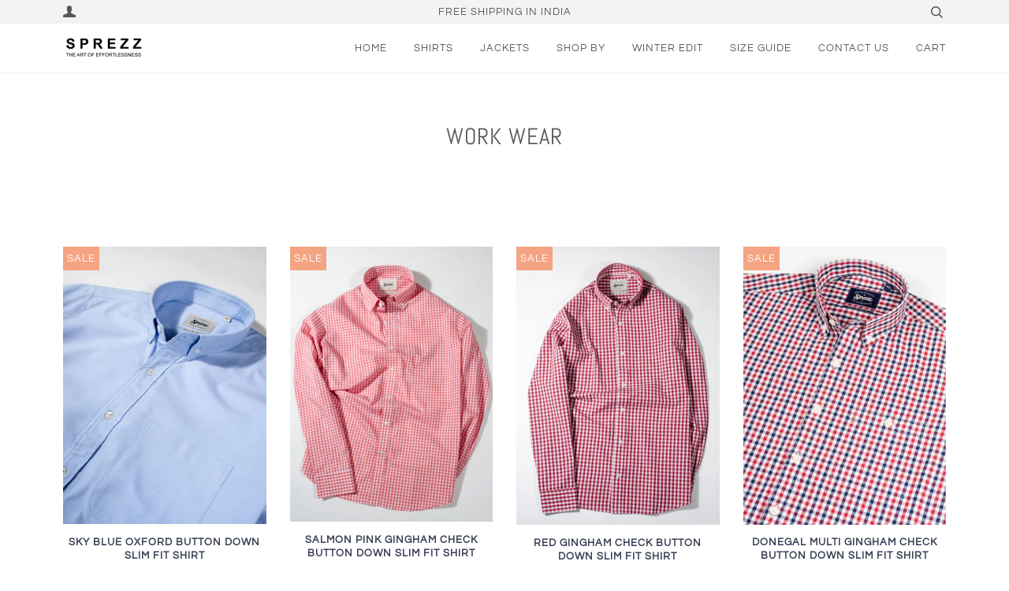

--- FILE ---
content_type: text/html; charset=utf-8
request_url: https://www.sprezz.in/ja/collections/work-wear
body_size: 29367
content:
<!doctype html>
<!--[if lt IE 7]><html class="no-js lt-ie9 lt-ie8 lt-ie7" lang="en"> <![endif]-->
<!--[if IE 7]><html class="no-js lt-ie9 lt-ie8" lang="en"> <![endif]-->
<!--[if IE 8]><html class="no-js lt-ie9" lang="en"> <![endif]-->
<!--[if IE 9 ]><html class="ie9 no-js"> <![endif]-->
<!--[if (gt IE 9)|!(IE)]><!--> <html class="no-js"> <!--<![endif]-->
<head>
  <!-- Global site tag (gtag.js) - Google Analytics -->
<script async src="https://www.googletagmanager.com/gtag/js?id=UA-192786106-1"></script>
<script>
  window.dataLayer = window.dataLayer || [];
  function gtag(){dataLayer.push(arguments);}
  gtag('js', new Date());

  gtag('config', 'UA-192786106-1');
</script>
<meta name="facebook-domain-verification" content="c2qxvdodq2p7r8b86m86z9al0n7ftg" />
  <!-- ======================= Pipeline Theme V4.5.1 ========================= -->
  <meta charset="utf-8">
  <meta http-equiv="X-UA-Compatible" content="IE=edge,chrome=1">

  
    <link rel="shortcut icon" href="//www.sprezz.in/cdn/shop/files/Sprezz_Logo_shopify_x200_fa3198dc-d2d3-47d4-ac29-7df307dc09e4_32x32.png?v=1614317579" type="image/png">
  

  <!-- Title and description ================================================ -->
  <title>
  Work Wear &ndash; Sprezz.in
  </title>

  

  <!-- Product meta ========================================================= -->
  <!-- /snippets/social-meta-tags.liquid --><meta property="og:site_name" content="Sprezz.in">
<meta property="og:url" content="https://www.sprezz.in/ja/collections/work-wear">
<meta property="og:title" content="Work Wear">
<meta property="og:type" content="website">
<meta property="og:description" content="Buy Mens Shirts online in India at best price. Choose from printed shirts, formal shirts, casual shirts & denim shirts for men online at Sprezz.in. ">


<meta name="twitter:site" content="@">
<meta name="twitter:card" content="summary_large_image">
<meta name="twitter:title" content="Work Wear">
<meta name="twitter:description" content="Buy Mens Shirts online in India at best price. Choose from printed shirts, formal shirts, casual shirts & denim shirts for men online at Sprezz.in. ">


  <!-- Helpers ============================================================== -->
  <link rel="canonical" href="https://www.sprezz.in/ja/collections/work-wear">
  <meta name="viewport" content="width=device-width,initial-scale=1">
  <meta name="theme-color" content="#363d53">

  <!-- CSS ================================================================== -->
  <link href="//www.sprezz.in/cdn/shop/t/8/assets/theme.scss.css?v=12983075034738078031759332861" rel="stylesheet" type="text/css" media="all" />

  <!-- Vendor JS ============================================================ -->
  <script src="//www.sprezz.in/cdn/shop/t/8/assets/vendor.js?v=181233038083599286081649690324" type="text/javascript"></script>

  <!-- /snippets/oldIE-js.liquid -->


<!--[if lt IE 9]>
<script src="//cdnjs.cloudflare.com/ajax/libs/html5shiv/3.7.2/html5shiv.min.js" type="text/javascript"></script>
<script src="//www.sprezz.in/cdn/shop/t/8/assets/respond.min.js?v=52248677837542619231649690321" type="text/javascript"></script>
<script src="//www.sprezz.in/cdn/shop/t/8/assets/background_size_emu.js?v=20512233629963367491649690310" type="text/javascript"></script>
<link href="//www.sprezz.in/cdn/shop/t/8/assets/respond-proxy.html" id="respond-proxy" rel="respond-proxy" />
<link href="//www.sprezz.in/search?q=2963329f54a72159c5c4b11f1227794e" id="respond-redirect" rel="respond-redirect" />
<script src="//www.sprezz.in/search?q=2963329f54a72159c5c4b11f1227794e" type="text/javascript"></script>
<![endif]-->



  <script>
    var theme = {
      strings: {
        addToCart: "Add to Cart",
        soldOut: "Sold Out",
        unavailable: "Unavailable",
        join: "Join Now"
      },
      moneyFormat: "\u003cspan class=money\u003eRs. {{amount}} \u003c\/span\u003e",
      version: '4.5.1'
    }
  </script>

  
  

  <!-- Header hook for plugins ============================================== -->
  <script>window.performance && window.performance.mark && window.performance.mark('shopify.content_for_header.start');</script><meta id="shopify-digital-wallet" name="shopify-digital-wallet" content="/2250539106/digital_wallets/dialog">
<meta id="in-context-paypal-metadata" data-shop-id="2250539106" data-venmo-supported="false" data-environment="production" data-locale="ja_JP" data-paypal-v4="true" data-currency="INR">
<link rel="alternate" type="application/atom+xml" title="Feed" href="/ja/collections/work-wear.atom" />
<link rel="next" href="/ja/collections/work-wear?page=2">
<link rel="alternate" hreflang="x-default" href="https://www.sprezz.in/collections/work-wear">
<link rel="alternate" hreflang="en" href="https://www.sprezz.in/collections/work-wear">
<link rel="alternate" hreflang="ja" href="https://www.sprezz.in/ja/collections/work-wear">
<link rel="alternate" type="application/json+oembed" href="https://www.sprezz.in/ja/collections/work-wear.oembed">
<script async="async" src="/checkouts/internal/preloads.js?locale=ja-IN"></script>
<script id="shopify-features" type="application/json">{"accessToken":"61b2503ac63887cd26cce53bd5942423","betas":["rich-media-storefront-analytics"],"domain":"www.sprezz.in","predictiveSearch":true,"shopId":2250539106,"locale":"ja"}</script>
<script>var Shopify = Shopify || {};
Shopify.shop = "sprezzstore-in.myshopify.com";
Shopify.locale = "ja";
Shopify.currency = {"active":"INR","rate":"1.0"};
Shopify.country = "IN";
Shopify.theme = {"name":"Theme support Pipeline Theme","id":129480655010,"schema_name":"Pipeline","schema_version":"4.5.1","theme_store_id":739,"role":"main"};
Shopify.theme.handle = "null";
Shopify.theme.style = {"id":null,"handle":null};
Shopify.cdnHost = "www.sprezz.in/cdn";
Shopify.routes = Shopify.routes || {};
Shopify.routes.root = "/ja/";</script>
<script type="module">!function(o){(o.Shopify=o.Shopify||{}).modules=!0}(window);</script>
<script>!function(o){function n(){var o=[];function n(){o.push(Array.prototype.slice.apply(arguments))}return n.q=o,n}var t=o.Shopify=o.Shopify||{};t.loadFeatures=n(),t.autoloadFeatures=n()}(window);</script>
<script id="shop-js-analytics" type="application/json">{"pageType":"collection"}</script>
<script defer="defer" async type="module" src="//www.sprezz.in/cdn/shopifycloud/shop-js/modules/v2/client.init-shop-cart-sync_CHE6QNUr.ja.esm.js"></script>
<script defer="defer" async type="module" src="//www.sprezz.in/cdn/shopifycloud/shop-js/modules/v2/chunk.common_D98kRh4-.esm.js"></script>
<script defer="defer" async type="module" src="//www.sprezz.in/cdn/shopifycloud/shop-js/modules/v2/chunk.modal_BNwoMci-.esm.js"></script>
<script type="module">
  await import("//www.sprezz.in/cdn/shopifycloud/shop-js/modules/v2/client.init-shop-cart-sync_CHE6QNUr.ja.esm.js");
await import("//www.sprezz.in/cdn/shopifycloud/shop-js/modules/v2/chunk.common_D98kRh4-.esm.js");
await import("//www.sprezz.in/cdn/shopifycloud/shop-js/modules/v2/chunk.modal_BNwoMci-.esm.js");

  window.Shopify.SignInWithShop?.initShopCartSync?.({"fedCMEnabled":true,"windoidEnabled":true});

</script>
<script>(function() {
  var isLoaded = false;
  function asyncLoad() {
    if (isLoaded) return;
    isLoaded = true;
    var urls = ["https:\/\/cdn.shopify.com\/s\/files\/1\/0683\/1371\/0892\/files\/splmn-shopify-prod-August-31.min.js?v=1693985059\u0026shop=sprezzstore-in.myshopify.com","https:\/\/d10lpsik1i8c69.cloudfront.net\/w.js?shop=sprezzstore-in.myshopify.com"];
    for (var i = 0; i < urls.length; i++) {
      var s = document.createElement('script');
      s.type = 'text/javascript';
      s.async = true;
      s.src = urls[i];
      var x = document.getElementsByTagName('script')[0];
      x.parentNode.insertBefore(s, x);
    }
  };
  if(window.attachEvent) {
    window.attachEvent('onload', asyncLoad);
  } else {
    window.addEventListener('load', asyncLoad, false);
  }
})();</script>
<script id="__st">var __st={"a":2250539106,"offset":19800,"reqid":"a9c09bfd-6307-496a-a33d-a50fb121b46c-1769603738","pageurl":"www.sprezz.in\/ja\/collections\/work-wear","u":"c205514c7ac5","p":"collection","rtyp":"collection","rid":137710174306};</script>
<script>window.ShopifyPaypalV4VisibilityTracking = true;</script>
<script id="form-persister">!function(){'use strict';const t='contact',e='new_comment',n=[[t,t],['blogs',e],['comments',e],[t,'customer']],o='password',r='form_key',c=['recaptcha-v3-token','g-recaptcha-response','h-captcha-response',o],s=()=>{try{return window.sessionStorage}catch{return}},i='__shopify_v',u=t=>t.elements[r],a=function(){const t=[...n].map((([t,e])=>`form[action*='/${t}']:not([data-nocaptcha='true']) input[name='form_type'][value='${e}']`)).join(',');var e;return e=t,()=>e?[...document.querySelectorAll(e)].map((t=>t.form)):[]}();function m(t){const e=u(t);a().includes(t)&&(!e||!e.value)&&function(t){try{if(!s())return;!function(t){const e=s();if(!e)return;const n=u(t);if(!n)return;const o=n.value;o&&e.removeItem(o)}(t);const e=Array.from(Array(32),(()=>Math.random().toString(36)[2])).join('');!function(t,e){u(t)||t.append(Object.assign(document.createElement('input'),{type:'hidden',name:r})),t.elements[r].value=e}(t,e),function(t,e){const n=s();if(!n)return;const r=[...t.querySelectorAll(`input[type='${o}']`)].map((({name:t})=>t)),u=[...c,...r],a={};for(const[o,c]of new FormData(t).entries())u.includes(o)||(a[o]=c);n.setItem(e,JSON.stringify({[i]:1,action:t.action,data:a}))}(t,e)}catch(e){console.error('failed to persist form',e)}}(t)}const f=t=>{if('true'===t.dataset.persistBound)return;const e=function(t,e){const n=function(t){return'function'==typeof t.submit?t.submit:HTMLFormElement.prototype.submit}(t).bind(t);return function(){let t;return()=>{t||(t=!0,(()=>{try{e(),n()}catch(t){(t=>{console.error('form submit failed',t)})(t)}})(),setTimeout((()=>t=!1),250))}}()}(t,(()=>{m(t)}));!function(t,e){if('function'==typeof t.submit&&'function'==typeof e)try{t.submit=e}catch{}}(t,e),t.addEventListener('submit',(t=>{t.preventDefault(),e()})),t.dataset.persistBound='true'};!function(){function t(t){const e=(t=>{const e=t.target;return e instanceof HTMLFormElement?e:e&&e.form})(t);e&&m(e)}document.addEventListener('submit',t),document.addEventListener('DOMContentLoaded',(()=>{const e=a();for(const t of e)f(t);var n;n=document.body,new window.MutationObserver((t=>{for(const e of t)if('childList'===e.type&&e.addedNodes.length)for(const t of e.addedNodes)1===t.nodeType&&'FORM'===t.tagName&&a().includes(t)&&f(t)})).observe(n,{childList:!0,subtree:!0,attributes:!1}),document.removeEventListener('submit',t)}))}()}();</script>
<script integrity="sha256-4kQ18oKyAcykRKYeNunJcIwy7WH5gtpwJnB7kiuLZ1E=" data-source-attribution="shopify.loadfeatures" defer="defer" src="//www.sprezz.in/cdn/shopifycloud/storefront/assets/storefront/load_feature-a0a9edcb.js" crossorigin="anonymous"></script>
<script data-source-attribution="shopify.dynamic_checkout.dynamic.init">var Shopify=Shopify||{};Shopify.PaymentButton=Shopify.PaymentButton||{isStorefrontPortableWallets:!0,init:function(){window.Shopify.PaymentButton.init=function(){};var t=document.createElement("script");t.src="https://www.sprezz.in/cdn/shopifycloud/portable-wallets/latest/portable-wallets.ja.js",t.type="module",document.head.appendChild(t)}};
</script>
<script data-source-attribution="shopify.dynamic_checkout.buyer_consent">
  function portableWalletsHideBuyerConsent(e){var t=document.getElementById("shopify-buyer-consent"),n=document.getElementById("shopify-subscription-policy-button");t&&n&&(t.classList.add("hidden"),t.setAttribute("aria-hidden","true"),n.removeEventListener("click",e))}function portableWalletsShowBuyerConsent(e){var t=document.getElementById("shopify-buyer-consent"),n=document.getElementById("shopify-subscription-policy-button");t&&n&&(t.classList.remove("hidden"),t.removeAttribute("aria-hidden"),n.addEventListener("click",e))}window.Shopify?.PaymentButton&&(window.Shopify.PaymentButton.hideBuyerConsent=portableWalletsHideBuyerConsent,window.Shopify.PaymentButton.showBuyerConsent=portableWalletsShowBuyerConsent);
</script>
<script data-source-attribution="shopify.dynamic_checkout.cart.bootstrap">document.addEventListener("DOMContentLoaded",(function(){function t(){return document.querySelector("shopify-accelerated-checkout-cart, shopify-accelerated-checkout")}if(t())Shopify.PaymentButton.init();else{new MutationObserver((function(e,n){t()&&(Shopify.PaymentButton.init(),n.disconnect())})).observe(document.body,{childList:!0,subtree:!0})}}));
</script>

<script>window.performance && window.performance.mark && window.performance.mark('shopify.content_for_header.end');</script>
    
<!-- ConnectRetarget PowerPixel -->
<script>
var CRConfig = {
    'pixel_prefix':'sprezze',
    'init_fb':false,
    'fb_pixel_id':'205247117263191'
};
</script>
<script src='//connectio.s3.amazonaws.com/connect-retarget.js?v=1.1'></script>
<noscript><img height='1' width='1' style='display:none' src='https://www.facebook.com/tr?id=205247117263191&ev=PageView&noscript=1' /></noscript>
<!-- End ConnectRetarget PowerPixel -->  

 <meta property="og:image" content="https://cdn.shopify.com/s/files/1/0022/5053/9106/files/ESSENTIALS_2.jpg?v=1745931974" />
<meta property="og:image:secure_url" content="https://cdn.shopify.com/s/files/1/0022/5053/9106/files/ESSENTIALS_2.jpg?v=1745931974" />
<meta property="og:image:width" content="1058" />
<meta property="og:image:height" content="1080" />
<link href="https://monorail-edge.shopifysvc.com" rel="dns-prefetch">
<script>(function(){if ("sendBeacon" in navigator && "performance" in window) {try {var session_token_from_headers = performance.getEntriesByType('navigation')[0].serverTiming.find(x => x.name == '_s').description;} catch {var session_token_from_headers = undefined;}var session_cookie_matches = document.cookie.match(/_shopify_s=([^;]*)/);var session_token_from_cookie = session_cookie_matches && session_cookie_matches.length === 2 ? session_cookie_matches[1] : "";var session_token = session_token_from_headers || session_token_from_cookie || "";function handle_abandonment_event(e) {var entries = performance.getEntries().filter(function(entry) {return /monorail-edge.shopifysvc.com/.test(entry.name);});if (!window.abandonment_tracked && entries.length === 0) {window.abandonment_tracked = true;var currentMs = Date.now();var navigation_start = performance.timing.navigationStart;var payload = {shop_id: 2250539106,url: window.location.href,navigation_start,duration: currentMs - navigation_start,session_token,page_type: "collection"};window.navigator.sendBeacon("https://monorail-edge.shopifysvc.com/v1/produce", JSON.stringify({schema_id: "online_store_buyer_site_abandonment/1.1",payload: payload,metadata: {event_created_at_ms: currentMs,event_sent_at_ms: currentMs}}));}}window.addEventListener('pagehide', handle_abandonment_event);}}());</script>
<script id="web-pixels-manager-setup">(function e(e,d,r,n,o){if(void 0===o&&(o={}),!Boolean(null===(a=null===(i=window.Shopify)||void 0===i?void 0:i.analytics)||void 0===a?void 0:a.replayQueue)){var i,a;window.Shopify=window.Shopify||{};var t=window.Shopify;t.analytics=t.analytics||{};var s=t.analytics;s.replayQueue=[],s.publish=function(e,d,r){return s.replayQueue.push([e,d,r]),!0};try{self.performance.mark("wpm:start")}catch(e){}var l=function(){var e={modern:/Edge?\/(1{2}[4-9]|1[2-9]\d|[2-9]\d{2}|\d{4,})\.\d+(\.\d+|)|Firefox\/(1{2}[4-9]|1[2-9]\d|[2-9]\d{2}|\d{4,})\.\d+(\.\d+|)|Chrom(ium|e)\/(9{2}|\d{3,})\.\d+(\.\d+|)|(Maci|X1{2}).+ Version\/(15\.\d+|(1[6-9]|[2-9]\d|\d{3,})\.\d+)([,.]\d+|)( \(\w+\)|)( Mobile\/\w+|) Safari\/|Chrome.+OPR\/(9{2}|\d{3,})\.\d+\.\d+|(CPU[ +]OS|iPhone[ +]OS|CPU[ +]iPhone|CPU IPhone OS|CPU iPad OS)[ +]+(15[._]\d+|(1[6-9]|[2-9]\d|\d{3,})[._]\d+)([._]\d+|)|Android:?[ /-](13[3-9]|1[4-9]\d|[2-9]\d{2}|\d{4,})(\.\d+|)(\.\d+|)|Android.+Firefox\/(13[5-9]|1[4-9]\d|[2-9]\d{2}|\d{4,})\.\d+(\.\d+|)|Android.+Chrom(ium|e)\/(13[3-9]|1[4-9]\d|[2-9]\d{2}|\d{4,})\.\d+(\.\d+|)|SamsungBrowser\/([2-9]\d|\d{3,})\.\d+/,legacy:/Edge?\/(1[6-9]|[2-9]\d|\d{3,})\.\d+(\.\d+|)|Firefox\/(5[4-9]|[6-9]\d|\d{3,})\.\d+(\.\d+|)|Chrom(ium|e)\/(5[1-9]|[6-9]\d|\d{3,})\.\d+(\.\d+|)([\d.]+$|.*Safari\/(?![\d.]+ Edge\/[\d.]+$))|(Maci|X1{2}).+ Version\/(10\.\d+|(1[1-9]|[2-9]\d|\d{3,})\.\d+)([,.]\d+|)( \(\w+\)|)( Mobile\/\w+|) Safari\/|Chrome.+OPR\/(3[89]|[4-9]\d|\d{3,})\.\d+\.\d+|(CPU[ +]OS|iPhone[ +]OS|CPU[ +]iPhone|CPU IPhone OS|CPU iPad OS)[ +]+(10[._]\d+|(1[1-9]|[2-9]\d|\d{3,})[._]\d+)([._]\d+|)|Android:?[ /-](13[3-9]|1[4-9]\d|[2-9]\d{2}|\d{4,})(\.\d+|)(\.\d+|)|Mobile Safari.+OPR\/([89]\d|\d{3,})\.\d+\.\d+|Android.+Firefox\/(13[5-9]|1[4-9]\d|[2-9]\d{2}|\d{4,})\.\d+(\.\d+|)|Android.+Chrom(ium|e)\/(13[3-9]|1[4-9]\d|[2-9]\d{2}|\d{4,})\.\d+(\.\d+|)|Android.+(UC? ?Browser|UCWEB|U3)[ /]?(15\.([5-9]|\d{2,})|(1[6-9]|[2-9]\d|\d{3,})\.\d+)\.\d+|SamsungBrowser\/(5\.\d+|([6-9]|\d{2,})\.\d+)|Android.+MQ{2}Browser\/(14(\.(9|\d{2,})|)|(1[5-9]|[2-9]\d|\d{3,})(\.\d+|))(\.\d+|)|K[Aa][Ii]OS\/(3\.\d+|([4-9]|\d{2,})\.\d+)(\.\d+|)/},d=e.modern,r=e.legacy,n=navigator.userAgent;return n.match(d)?"modern":n.match(r)?"legacy":"unknown"}(),u="modern"===l?"modern":"legacy",c=(null!=n?n:{modern:"",legacy:""})[u],f=function(e){return[e.baseUrl,"/wpm","/b",e.hashVersion,"modern"===e.buildTarget?"m":"l",".js"].join("")}({baseUrl:d,hashVersion:r,buildTarget:u}),m=function(e){var d=e.version,r=e.bundleTarget,n=e.surface,o=e.pageUrl,i=e.monorailEndpoint;return{emit:function(e){var a=e.status,t=e.errorMsg,s=(new Date).getTime(),l=JSON.stringify({metadata:{event_sent_at_ms:s},events:[{schema_id:"web_pixels_manager_load/3.1",payload:{version:d,bundle_target:r,page_url:o,status:a,surface:n,error_msg:t},metadata:{event_created_at_ms:s}}]});if(!i)return console&&console.warn&&console.warn("[Web Pixels Manager] No Monorail endpoint provided, skipping logging."),!1;try{return self.navigator.sendBeacon.bind(self.navigator)(i,l)}catch(e){}var u=new XMLHttpRequest;try{return u.open("POST",i,!0),u.setRequestHeader("Content-Type","text/plain"),u.send(l),!0}catch(e){return console&&console.warn&&console.warn("[Web Pixels Manager] Got an unhandled error while logging to Monorail."),!1}}}}({version:r,bundleTarget:l,surface:e.surface,pageUrl:self.location.href,monorailEndpoint:e.monorailEndpoint});try{o.browserTarget=l,function(e){var d=e.src,r=e.async,n=void 0===r||r,o=e.onload,i=e.onerror,a=e.sri,t=e.scriptDataAttributes,s=void 0===t?{}:t,l=document.createElement("script"),u=document.querySelector("head"),c=document.querySelector("body");if(l.async=n,l.src=d,a&&(l.integrity=a,l.crossOrigin="anonymous"),s)for(var f in s)if(Object.prototype.hasOwnProperty.call(s,f))try{l.dataset[f]=s[f]}catch(e){}if(o&&l.addEventListener("load",o),i&&l.addEventListener("error",i),u)u.appendChild(l);else{if(!c)throw new Error("Did not find a head or body element to append the script");c.appendChild(l)}}({src:f,async:!0,onload:function(){if(!function(){var e,d;return Boolean(null===(d=null===(e=window.Shopify)||void 0===e?void 0:e.analytics)||void 0===d?void 0:d.initialized)}()){var d=window.webPixelsManager.init(e)||void 0;if(d){var r=window.Shopify.analytics;r.replayQueue.forEach((function(e){var r=e[0],n=e[1],o=e[2];d.publishCustomEvent(r,n,o)})),r.replayQueue=[],r.publish=d.publishCustomEvent,r.visitor=d.visitor,r.initialized=!0}}},onerror:function(){return m.emit({status:"failed",errorMsg:"".concat(f," has failed to load")})},sri:function(e){var d=/^sha384-[A-Za-z0-9+/=]+$/;return"string"==typeof e&&d.test(e)}(c)?c:"",scriptDataAttributes:o}),m.emit({status:"loading"})}catch(e){m.emit({status:"failed",errorMsg:(null==e?void 0:e.message)||"Unknown error"})}}})({shopId: 2250539106,storefrontBaseUrl: "https://www.sprezz.in",extensionsBaseUrl: "https://extensions.shopifycdn.com/cdn/shopifycloud/web-pixels-manager",monorailEndpoint: "https://monorail-edge.shopifysvc.com/unstable/produce_batch",surface: "storefront-renderer",enabledBetaFlags: ["2dca8a86"],webPixelsConfigList: [{"id":"194969762","configuration":"{\"pixel_id\":\"205247117263191\",\"pixel_type\":\"facebook_pixel\",\"metaapp_system_user_token\":\"-\"}","eventPayloadVersion":"v1","runtimeContext":"OPEN","scriptVersion":"ca16bc87fe92b6042fbaa3acc2fbdaa6","type":"APP","apiClientId":2329312,"privacyPurposes":["ANALYTICS","MARKETING","SALE_OF_DATA"],"dataSharingAdjustments":{"protectedCustomerApprovalScopes":["read_customer_address","read_customer_email","read_customer_name","read_customer_personal_data","read_customer_phone"]}},{"id":"103317666","eventPayloadVersion":"v1","runtimeContext":"LAX","scriptVersion":"1","type":"CUSTOM","privacyPurposes":["ANALYTICS"],"name":"Google Analytics tag (migrated)"},{"id":"shopify-app-pixel","configuration":"{}","eventPayloadVersion":"v1","runtimeContext":"STRICT","scriptVersion":"0450","apiClientId":"shopify-pixel","type":"APP","privacyPurposes":["ANALYTICS","MARKETING"]},{"id":"shopify-custom-pixel","eventPayloadVersion":"v1","runtimeContext":"LAX","scriptVersion":"0450","apiClientId":"shopify-pixel","type":"CUSTOM","privacyPurposes":["ANALYTICS","MARKETING"]}],isMerchantRequest: false,initData: {"shop":{"name":"Sprezz.in","paymentSettings":{"currencyCode":"INR"},"myshopifyDomain":"sprezzstore-in.myshopify.com","countryCode":"IN","storefrontUrl":"https:\/\/www.sprezz.in\/ja"},"customer":null,"cart":null,"checkout":null,"productVariants":[],"purchasingCompany":null},},"https://www.sprezz.in/cdn","fcfee988w5aeb613cpc8e4bc33m6693e112",{"modern":"","legacy":""},{"shopId":"2250539106","storefrontBaseUrl":"https:\/\/www.sprezz.in","extensionBaseUrl":"https:\/\/extensions.shopifycdn.com\/cdn\/shopifycloud\/web-pixels-manager","surface":"storefront-renderer","enabledBetaFlags":"[\"2dca8a86\"]","isMerchantRequest":"false","hashVersion":"fcfee988w5aeb613cpc8e4bc33m6693e112","publish":"custom","events":"[[\"page_viewed\",{}],[\"collection_viewed\",{\"collection\":{\"id\":\"137710174306\",\"title\":\"Work Wear\",\"productVariants\":[{\"price\":{\"amount\":2000.0,\"currencyCode\":\"INR\"},\"product\":{\"title\":\"Sky Blue Oxford Button Down Slim Fit Shirt\",\"vendor\":\"Sprezz\",\"id\":\"5065381478533\",\"untranslatedTitle\":\"Sky Blue Oxford Button Down Slim Fit Shirt\",\"url\":\"\/ja\/products\/sky-blue-oxford-button-down-slim-fit-shirt\",\"type\":\"Men's Shirt\"},\"id\":\"34223164948613\",\"image\":{\"src\":\"\/\/www.sprezz.in\/cdn\/shop\/files\/G22_3_S.jpg?v=1739624123\"},\"sku\":\"G22_38\",\"title\":\"38\",\"untranslatedTitle\":\"38\"},{\"price\":{\"amount\":2000.0,\"currencyCode\":\"INR\"},\"product\":{\"title\":\"Salmon Pink Gingham Check Button Down Slim Fit Shirt\",\"vendor\":\"Sprezz\",\"id\":\"5064957460613\",\"untranslatedTitle\":\"Salmon Pink Gingham Check Button Down Slim Fit Shirt\",\"url\":\"\/ja\/products\/salmon-pink-gingham-check-button-down-slim-fit-shirt\",\"type\":\"Men's Shirt\"},\"id\":\"34218932076677\",\"image\":{\"src\":\"\/\/www.sprezz.in\/cdn\/shop\/products\/G20_3_2.jpg?v=1591435969\"},\"sku\":\"G20_38\",\"title\":\"38\",\"untranslatedTitle\":\"38\"},{\"price\":{\"amount\":2000.0,\"currencyCode\":\"INR\"},\"product\":{\"title\":\"Red Gingham Check Button Down Slim Fit Shirt\",\"vendor\":\"Sprezz\",\"id\":\"5067404509317\",\"untranslatedTitle\":\"Red Gingham Check Button Down Slim Fit Shirt\",\"url\":\"\/ja\/products\/red-gingham-check-button-down-slim-fit-shirt\",\"type\":\"Men's Shirt\"},\"id\":\"34235326365829\",\"image\":{\"src\":\"\/\/www.sprezz.in\/cdn\/shop\/products\/S27_1_2_2.jpg?v=1591436371\"},\"sku\":\"S027_38\",\"title\":\"38\",\"untranslatedTitle\":\"38\"},{\"price\":{\"amount\":2000.0,\"currencyCode\":\"INR\"},\"product\":{\"title\":\"Donegal Multi Gingham Check Button Down Slim Fit Shirt\",\"vendor\":\"Sprezz\",\"id\":\"5067088658565\",\"untranslatedTitle\":\"Donegal Multi Gingham Check Button Down Slim Fit Shirt\",\"url\":\"\/ja\/products\/donegal-multi-gingham-check-button-down-slim-fit-shirt\",\"type\":\"Men's Shirt\"},\"id\":\"34232905465989\",\"image\":{\"src\":\"\/\/www.sprezz.in\/cdn\/shop\/files\/S04_7_S.jpg?v=1751110721\"},\"sku\":\"S04_38\",\"title\":\"38\",\"untranslatedTitle\":\"38\"},{\"price\":{\"amount\":2000.0,\"currencyCode\":\"INR\"},\"product\":{\"title\":\"Seer Sucker Cut \u0026 Sew Shirt\",\"vendor\":\"Sprezz\",\"id\":\"1680726687842\",\"untranslatedTitle\":\"Seer Sucker Cut \u0026 Sew Shirt\",\"url\":\"\/ja\/products\/seer-sucker-cut-sew-shirt\",\"type\":\"Mens Shirts\"},\"id\":\"15312557998178\",\"image\":{\"src\":\"\/\/www.sprezz.in\/cdn\/shop\/products\/Sprezz4_2_Large__2.jpg?v=1590141947\"},\"sku\":\"I31_38\",\"title\":\"38\",\"untranslatedTitle\":\"38\"},{\"price\":{\"amount\":2000.0,\"currencyCode\":\"INR\"},\"product\":{\"title\":\"Blue Oxford Button Down Slim Fit Shirt\",\"vendor\":\"Sprezz\",\"id\":\"5055703744645\",\"untranslatedTitle\":\"Blue Oxford Button Down Slim Fit Shirt\",\"url\":\"\/ja\/products\/blue-oxford-button-down-slim-fit-shirt\",\"type\":\"Men's Shirt\"},\"id\":\"34184084816005\",\"image\":{\"src\":\"\/\/www.sprezz.in\/cdn\/shop\/files\/S38_S.jpg?v=1739624818\"},\"sku\":\"S38_38\",\"title\":\"38\",\"untranslatedTitle\":\"38\"},{\"price\":{\"amount\":2000.0,\"currencyCode\":\"INR\"},\"product\":{\"title\":\"Hana Stripe Band Color Slim Fit Shirt\",\"vendor\":\"Sprezz\",\"id\":\"3960907825250\",\"untranslatedTitle\":\"Hana Stripe Band Color Slim Fit Shirt\",\"url\":\"\/ja\/products\/hana-stripe-band-color-slim-fit-shirt\",\"type\":\"Men's Shirt\"},\"id\":\"29552731029602\",\"image\":{\"src\":\"\/\/www.sprezz.in\/cdn\/shop\/products\/Sprezz5_2_2.jpg?v=1569142890\"},\"sku\":\"I61-38\",\"title\":\"38\",\"untranslatedTitle\":\"38\"},{\"price\":{\"amount\":2000.0,\"currencyCode\":\"INR\"},\"product\":{\"title\":\"Indigo Cotton Linen Grandad Collar Slim Fit Shirt\",\"vendor\":\"Sprezz\",\"id\":\"3968609026146\",\"untranslatedTitle\":\"Indigo Cotton Linen Grandad Collar Slim Fit Shirt\",\"url\":\"\/ja\/products\/indigo-cotton-lenin-grandad-collar-slim-fit-shirt\",\"type\":\"Mens Shirts\"},\"id\":\"29696361463906\",\"image\":{\"src\":\"\/\/www.sprezz.in\/cdn\/shop\/products\/10_2_Large_25d6307f-c2ac-4201-af57-bfc5e0fcec44.jpg?v=1569142756\"},\"sku\":\"S44-38\",\"title\":\"38\",\"untranslatedTitle\":\"38\"},{\"price\":{\"amount\":2000.0,\"currencyCode\":\"INR\"},\"product\":{\"title\":\"Donegal Navy Blue Gingham Check Button Down Slim Fit Shirt\",\"vendor\":\"Sprezz\",\"id\":\"5067071160453\",\"untranslatedTitle\":\"Donegal Navy Blue Gingham Check Button Down Slim Fit Shirt\",\"url\":\"\/ja\/products\/donegal-navy-gingham-check-button-down-slim-fit-shirt\",\"type\":\"Men's Shirt\"},\"id\":\"34232632737925\",\"image\":{\"src\":\"\/\/www.sprezz.in\/cdn\/shop\/files\/S09_1_2_S.jpg?v=1739625671\"},\"sku\":\"S09_38\",\"title\":\"38\",\"untranslatedTitle\":\"38\"},{\"price\":{\"amount\":2000.0,\"currencyCode\":\"INR\"},\"product\":{\"title\":\"Grey Oxford Button Down Slim Fit Shirt\",\"vendor\":\"Sprezz\",\"id\":\"5065390129285\",\"untranslatedTitle\":\"Grey Oxford Button Down Slim Fit Shirt\",\"url\":\"\/ja\/products\/grey-oxford-button-down-slim-fit-shirt\",\"type\":\"Men's Shirt\"},\"id\":\"34223228485765\",\"image\":{\"src\":\"\/\/www.sprezz.in\/cdn\/shop\/files\/G04_3_S.jpg?v=1739626787\"},\"sku\":\"G04_38\",\"title\":\"38\",\"untranslatedTitle\":\"38\"},{\"price\":{\"amount\":2000.0,\"currencyCode\":\"INR\"},\"product\":{\"title\":\"Pastel Yellow Oxford Button Down Slim Fit shirt\",\"vendor\":\"Sprezz\",\"id\":\"5065300279429\",\"untranslatedTitle\":\"Pastel Yellow Oxford Button Down Slim Fit shirt\",\"url\":\"\/ja\/products\/pastel-yellow-oxford-button-down-slim-fit-shirt\",\"type\":\"Men's Shirt\"},\"id\":\"34222139113605\",\"image\":{\"src\":\"\/\/www.sprezz.in\/cdn\/shop\/files\/G61_1_S.jpg?v=1739626132\"},\"sku\":\"G61_38\",\"title\":\"38\",\"untranslatedTitle\":\"38\"},{\"price\":{\"amount\":2000.0,\"currencyCode\":\"INR\"},\"product\":{\"title\":\"Maroon Gingham Check Button Down Slim Fit Shirt\",\"vendor\":\"Sprezz\",\"id\":\"5067435278469\",\"untranslatedTitle\":\"Maroon Gingham Check Button Down Slim Fit Shirt\",\"url\":\"\/ja\/products\/maroon-gingham-check-button-down-slim-fit-shirt\",\"type\":\"Men's Shirt\"},\"id\":\"34235379548293\",\"image\":{\"src\":\"\/\/www.sprezz.in\/cdn\/shop\/files\/H19_1_2_S_f8887bf1-dcf3-49b2-b356-2029aaff694d.jpg?v=1739625468\"},\"sku\":\"H19_38\",\"title\":\"38\",\"untranslatedTitle\":\"38\"},{\"price\":{\"amount\":2000.0,\"currencyCode\":\"INR\"},\"product\":{\"title\":\"Light Blue Gingham Check Button Down Slim Fit Shirt\",\"vendor\":\"Sprezz\",\"id\":\"5067293655173\",\"untranslatedTitle\":\"Light Blue Gingham Check Button Down Slim Fit Shirt\",\"url\":\"\/ja\/products\/light-blue-gingham-check-button-down-slim-fit-shirt\",\"type\":\"Men's Shirt\"},\"id\":\"34234758856837\",\"image\":{\"src\":\"\/\/www.sprezz.in\/cdn\/shop\/products\/S026_3_2.jpg?v=1590232729\"},\"sku\":\"S026_38\",\"title\":\"38\",\"untranslatedTitle\":\"38\"},{\"price\":{\"amount\":2000.0,\"currencyCode\":\"INR\"},\"product\":{\"title\":\"Salmon Pink Chambray Button Down Slim Fit Shirt\",\"vendor\":\"Sprezz\",\"id\":\"3968617906274\",\"untranslatedTitle\":\"Salmon Pink Chambray Button Down Slim Fit Shirt\",\"url\":\"\/ja\/products\/salmon-pink-oxford-chambray-button-down-slim-fit-shirt\",\"type\":\"Men's Shirt\"},\"id\":\"29696430866530\",\"image\":{\"src\":\"\/\/www.sprezz.in\/cdn\/shop\/products\/rahul3_2.jpg?v=1591423760\"},\"sku\":\"S60-38\",\"title\":\"38\",\"untranslatedTitle\":\"38\"},{\"price\":{\"amount\":2000.0,\"currencyCode\":\"INR\"},\"product\":{\"title\":\"White Oxford Color Block Button Down Shirt\",\"vendor\":\"Sprezz\",\"id\":\"1735967572066\",\"untranslatedTitle\":\"White Oxford Color Block Button Down Shirt\",\"url\":\"\/ja\/products\/white-oxford-color-block-button-down-shirt-1\",\"type\":\"Men's Shirt\"},\"id\":\"16158210981986\",\"image\":{\"src\":\"\/\/www.sprezz.in\/cdn\/shop\/products\/IMG_2840.jpg?v=1539939899\"},\"sku\":\"G65_38\",\"title\":\"38\",\"untranslatedTitle\":\"38\"},{\"price\":{\"amount\":2000.0,\"currencyCode\":\"INR\"},\"product\":{\"title\":\"Navy Blue Oxford Button Down Slim Fit Shirt\",\"vendor\":\"Sprezz\",\"id\":\"6660154130594\",\"untranslatedTitle\":\"Navy Blue Oxford Button Down Slim Fit Shirt\",\"url\":\"\/ja\/products\/navy-blue-oxford-button-down-slim-fit-shirt\",\"type\":\"Men's Shirt\"},\"id\":\"39600817078434\",\"image\":{\"src\":\"\/\/www.sprezz.in\/cdn\/shop\/files\/I100_1_2.jpg?v=1745921654\"},\"sku\":\"I100_38\",\"title\":\"38\",\"untranslatedTitle\":\"38\"},{\"price\":{\"amount\":2000.0,\"currencyCode\":\"INR\"},\"product\":{\"title\":\"Blue Chambray Cutaway Down Slim Fit Shirt\",\"vendor\":\"Sprezz\",\"id\":\"5490997821602\",\"untranslatedTitle\":\"Blue Chambray Cutaway Down Slim Fit Shirt\",\"url\":\"\/ja\/products\/blue-chambray-cutaway-down-slim-fit-shirt\",\"type\":\"Men's Shirt\"},\"id\":\"35282150228130\",\"image\":{\"src\":\"\/\/www.sprezz.in\/cdn\/shop\/products\/HBlueChambray5_2_ee0787dc-38a7-4d1d-96c1-6a1181f3f437.jpg?v=1595401495\"},\"sku\":\"G07_38\",\"title\":\"38\",\"untranslatedTitle\":\"38\"},{\"price\":{\"amount\":2000.0,\"currencyCode\":\"INR\"},\"product\":{\"title\":\"White Oxford Color Block Button Down Shirt\",\"vendor\":\"Sprezz\",\"id\":\"1708526469218\",\"untranslatedTitle\":\"White Oxford Color Block Button Down Shirt\",\"url\":\"\/ja\/products\/white-oxford-color-block-button-down-shirt\",\"type\":\"Men's Shirt\"},\"id\":\"15748211343458\",\"image\":{\"src\":\"\/\/www.sprezz.in\/cdn\/shop\/products\/IMG_7075.jpg?v=1539357980\"},\"sku\":\"I12_38\",\"title\":\"38\",\"untranslatedTitle\":\"38\"},{\"price\":{\"amount\":3000.0,\"currencyCode\":\"INR\"},\"product\":{\"title\":\"Raw Denim French Workwear Jacket\",\"vendor\":\"Sprezz\",\"id\":\"5998264909986\",\"untranslatedTitle\":\"Raw Denim French Workwear Jacket\",\"url\":\"\/ja\/products\/raw-denim-french-workwear-jacket\",\"type\":\"Bomber Jackets\"},\"id\":\"37311744180386\",\"image\":{\"src\":\"\/\/www.sprezz.in\/cdn\/shop\/products\/denimjacket_1_1.jpg?v=1608372251\"},\"sku\":\"I91_38\",\"title\":\"38\",\"untranslatedTitle\":\"38\"},{\"price\":{\"amount\":2000.0,\"currencyCode\":\"INR\"},\"product\":{\"title\":\"Faun Chambray Button Down Slim Fit Shirt\",\"vendor\":\"Sprezz\",\"id\":\"5288554463394\",\"untranslatedTitle\":\"Faun Chambray Button Down Slim Fit Shirt\",\"url\":\"\/ja\/products\/faun-chambray-button-down-slim-fit-shirt\",\"type\":\"Men's Shirt\"},\"id\":\"34582673883298\",\"image\":{\"src\":\"\/\/www.sprezz.in\/cdn\/shop\/products\/G50_4_2.jpg?v=1591450176\"},\"sku\":\"G50_38\",\"title\":\"38\",\"untranslatedTitle\":\"38\"},{\"price\":{\"amount\":2000.0,\"currencyCode\":\"INR\"},\"product\":{\"title\":\"Shiro Color Block Cutaway Collar Shirt\",\"vendor\":\"Sprezz\",\"id\":\"1707967152226\",\"untranslatedTitle\":\"Shiro Color Block Cutaway Collar Shirt\",\"url\":\"\/ja\/products\/shiro-color-block-cutaway-collar-shirt\",\"type\":\"Men's Shirt\"},\"id\":\"15744578584674\",\"image\":{\"src\":\"\/\/www.sprezz.in\/cdn\/shop\/products\/IMG_7092.jpg?v=1568028701\"},\"sku\":\"I32_38\",\"title\":\"38\",\"untranslatedTitle\":\"38\"},{\"price\":{\"amount\":2000.0,\"currencyCode\":\"INR\"},\"product\":{\"title\":\"Hipster Check Button Down Shirt\",\"vendor\":\"Sprezz\",\"id\":\"1708325273698\",\"untranslatedTitle\":\"Hipster Check Button Down Shirt\",\"url\":\"\/ja\/products\/hipster-check-button-down-shirt-1\",\"type\":\"Men's Shirt\"},\"id\":\"15746984575074\",\"image\":{\"src\":\"\/\/www.sprezz.in\/cdn\/shop\/products\/IMG_0138.jpg?v=1539355855\"},\"sku\":\"F20_38\",\"title\":\"38\",\"untranslatedTitle\":\"38\"},{\"price\":{\"amount\":2000.0,\"currencyCode\":\"INR\"},\"product\":{\"title\":\"Hipster Check Button Down Shirt\",\"vendor\":\"Sprezz\",\"id\":\"1680239886434\",\"untranslatedTitle\":\"Hipster Check Button Down Shirt\",\"url\":\"\/ja\/products\/hipster-check-button-down-shirt\",\"type\":\"Men's Shirt\"},\"id\":\"15310416248930\",\"image\":{\"src\":\"\/\/www.sprezz.in\/cdn\/shop\/products\/IMG_7392.jpg?v=1538835925\"},\"sku\":\"I28_38\",\"title\":\"38\",\"untranslatedTitle\":\"38\"},{\"price\":{\"amount\":2500.0,\"currencyCode\":\"INR\"},\"product\":{\"title\":\"White Oxford Button Down Slim Fit Shirt\",\"vendor\":\"Sprezz\",\"id\":\"8659511541922\",\"untranslatedTitle\":\"White Oxford Button Down Slim Fit Shirt\",\"url\":\"\/ja\/products\/white-oxford-button-down-slim-fit-shirt\",\"type\":\"Men's Shirt\"},\"id\":\"45466546372770\",\"image\":{\"src\":\"\/\/www.sprezz.in\/cdn\/shop\/files\/F12_1_2.jpg?v=1745932231\"},\"sku\":\"F12_38\",\"title\":\"38 \/ S\",\"untranslatedTitle\":\"38 \/ S\"},{\"price\":{\"amount\":2000.0,\"currencyCode\":\"INR\"},\"product\":{\"title\":\"Multi Check Button Down Slim Fit Shirt\",\"vendor\":\"Sprezz\",\"id\":\"5585795645602\",\"untranslatedTitle\":\"Multi Check Button Down Slim Fit Shirt\",\"url\":\"\/ja\/products\/multi-check-button-down-slim-fit-shirt\",\"type\":\"Men's Shirt\"},\"id\":\"35651324936354\",\"image\":{\"src\":\"\/\/www.sprezz.in\/cdn\/shop\/products\/I81_4_2.jpg?v=1597238143\"},\"sku\":\"I81_38\",\"title\":\"38\",\"untranslatedTitle\":\"38\"},{\"price\":{\"amount\":2000.0,\"currencyCode\":\"INR\"},\"product\":{\"title\":\"Salmon Fil A Fil Button Down Shirt\",\"vendor\":\"Sprezz\",\"id\":\"5461212430498\",\"untranslatedTitle\":\"Salmon Fil A Fil Button Down Shirt\",\"url\":\"\/ja\/products\/salmon-fil-a-fil-button-down-shirt\",\"type\":\"Men's Shirt\"},\"id\":\"35154652627106\",\"image\":{\"src\":\"\/\/www.sprezz.in\/cdn\/shop\/products\/I39_4_2.jpg?v=1594820006\"},\"sku\":\"I39_38\",\"title\":\"38\",\"untranslatedTitle\":\"38\"},{\"price\":{\"amount\":2000.0,\"currencyCode\":\"INR\"},\"product\":{\"title\":\"Dusty Brown Chambray Button Down Slim Fit Shirt\",\"vendor\":\"Sprezz\",\"id\":\"5287323697314\",\"untranslatedTitle\":\"Dusty Brown Chambray Button Down Slim Fit Shirt\",\"url\":\"\/ja\/products\/dusty-brown-chambray-button-down-slim-fit-shirt\",\"type\":\"Men's Shirt\"},\"id\":\"34579927007394\",\"image\":{\"src\":\"\/\/www.sprezz.in\/cdn\/shop\/products\/brownchambray_4_2.jpg?v=1591421434\"},\"sku\":\"F40_38\",\"title\":\"38\",\"untranslatedTitle\":\"38\"},{\"price\":{\"amount\":2000.0,\"currencyCode\":\"INR\"},\"product\":{\"title\":\"Black \u0026 White Gingham Check Button Down Slim Fit Shirt\",\"vendor\":\"Sprezz\",\"id\":\"5067347329157\",\"untranslatedTitle\":\"Black \u0026 White Gingham Check Button Down Slim Fit Shirt\",\"url\":\"\/ja\/products\/black-white-gingham-check-button-down-slim-fit-shirt\",\"type\":\"Men's Shirt\"},\"id\":\"34235071496325\",\"image\":{\"src\":\"\/\/www.sprezz.in\/cdn\/shop\/products\/S029_1_2.jpg?v=1590236328\"},\"sku\":\"S029_38\",\"title\":\"38\",\"untranslatedTitle\":\"38\"},{\"price\":{\"amount\":2000.0,\"currencyCode\":\"INR\"},\"product\":{\"title\":\"Nautical Print Half Sleeves Slim Fit Shirt\",\"vendor\":\"Sprezz\",\"id\":\"3966041423970\",\"untranslatedTitle\":\"Nautical Print Half Sleeves Slim Fit Shirt\",\"url\":\"\/ja\/products\/nautical-ship-print-half-sleeves-slim-fit-shirt\",\"type\":\"Men's Shirt\"},\"id\":\"29574979682402\",\"image\":{\"src\":\"\/\/www.sprezz.in\/cdn\/shop\/products\/2_30eae845-2963-4bfd-8f93-a7c6f53ca568.jpg?v=1568206045\"},\"sku\":\"G19-38\",\"title\":\"38\",\"untranslatedTitle\":\"38\"},{\"price\":{\"amount\":2000.0,\"currencyCode\":\"INR\"},\"product\":{\"title\":\"Suto Striper Button Down Shirt\",\"vendor\":\"Sprezz\",\"id\":\"1708236079202\",\"untranslatedTitle\":\"Suto Striper Button Down Shirt\",\"url\":\"\/ja\/products\/suto-striper-button-down-shirt\",\"type\":\"Men's Shirt\"},\"id\":\"15746497871970\",\"image\":{\"src\":\"\/\/www.sprezz.in\/cdn\/shop\/products\/IMG_7329.jpg?v=1539354981\"},\"sku\":\"I26_38\",\"title\":\"38\",\"untranslatedTitle\":\"38\"},{\"price\":{\"amount\":2000.0,\"currencyCode\":\"INR\"},\"product\":{\"title\":\"Chambray Denim with Contrast Dual Stitch Shirt\",\"vendor\":\"Sprezz\",\"id\":\"1708195545186\",\"untranslatedTitle\":\"Chambray Denim with Contrast Dual Stitch Shirt\",\"url\":\"\/ja\/products\/chambray-denim-with-contrast-dual-stitch\",\"type\":\"Men's Shirt\"},\"id\":\"15746297856098\",\"image\":{\"src\":\"\/\/www.sprezz.in\/cdn\/shop\/products\/1_2_3674b16d-0cd8-4e22-a8bd-f6e14bbaa2fd.jpg?v=1608294958\"},\"sku\":\"I22_38\",\"title\":\"38\",\"untranslatedTitle\":\"38\"},{\"price\":{\"amount\":2500.0,\"currencyCode\":\"INR\"},\"product\":{\"title\":\"Herringbone Formal Button Down Collar Shirt\",\"vendor\":\"Sprezz\",\"id\":\"8598339125410\",\"untranslatedTitle\":\"Herringbone Formal Button Down Collar Shirt\",\"url\":\"\/ja\/products\/herringbone-formal-button-down-collar-shirt\",\"type\":\"Men's Shirt\"},\"id\":\"45282941534370\",\"image\":{\"src\":\"\/\/www.sprezz.in\/cdn\/shop\/files\/J65_1_S.jpg?v=1740219568\"},\"sku\":\"J65\",\"title\":\"38 \/ S\",\"untranslatedTitle\":\"38 \/ S\"},{\"price\":{\"amount\":2500.0,\"currencyCode\":\"INR\"},\"product\":{\"title\":\"Pastel Maroon Oxford Button Down Shirt\",\"vendor\":\"Sprezz\",\"id\":\"8145135141026\",\"untranslatedTitle\":\"Pastel Maroon Oxford Button Down Shirt\",\"url\":\"\/ja\/products\/pastel-maroon-oxford-button-down-shirt\",\"type\":\"Men's Shirt\"},\"id\":\"43940920328354\",\"image\":{\"src\":\"\/\/www.sprezz.in\/cdn\/shop\/files\/J50_1_S.jpg?v=1739625995\"},\"sku\":\"J50_38\",\"title\":\"38 \/ S\",\"untranslatedTitle\":\"38 \/ S\"},{\"price\":{\"amount\":2500.0,\"currencyCode\":\"INR\"},\"product\":{\"title\":\"Maroon Oxford Button Down Shirt\",\"vendor\":\"Sprezz\",\"id\":\"8145129341090\",\"untranslatedTitle\":\"Maroon Oxford Button Down Shirt\",\"url\":\"\/ja\/products\/maroon-oxford-button-down-shirt\",\"type\":\"Men's Shirt\"},\"id\":\"43940906107042\",\"image\":{\"src\":\"\/\/www.sprezz.in\/cdn\/shop\/files\/J39_2_W.jpg?v=1703938246\"},\"sku\":\"J39_38\",\"title\":\"38 \/ S\",\"untranslatedTitle\":\"38 \/ S\"},{\"price\":{\"amount\":2000.0,\"currencyCode\":\"INR\"},\"product\":{\"title\":\"Light Weight Washed Denim Slim Fit Shirt\",\"vendor\":\"Sprezz\",\"id\":\"6021497028770\",\"untranslatedTitle\":\"Light Weight Washed Denim Slim Fit Shirt\",\"url\":\"\/ja\/products\/light-weight-washed-denim-slim-fit-shirt\",\"type\":\"Men's Shirt\"},\"id\":\"37401389236386\",\"image\":{\"src\":\"\/\/www.sprezz.in\/cdn\/shop\/files\/2_2_S.jpg?v=1739623952\"},\"sku\":\"G16_38\",\"title\":\"38\",\"untranslatedTitle\":\"38\"},{\"price\":{\"amount\":2000.0,\"currencyCode\":\"INR\"},\"product\":{\"title\":\"Pink Fil A Fil Button Down Shirt\",\"vendor\":\"Sprezz\",\"id\":\"5464270635170\",\"untranslatedTitle\":\"Pink Fil A Fil Button Down Shirt\",\"url\":\"\/ja\/products\/pink-fil-a-fil-button-down-shirt\",\"type\":\"Men's Shirt\"},\"id\":\"35167155257506\",\"image\":{\"src\":\"\/\/www.sprezz.in\/cdn\/shop\/products\/S17_3_2.jpg?v=1594889317\"},\"sku\":\"S17_38\",\"title\":\"38\",\"untranslatedTitle\":\"38\"},{\"price\":{\"amount\":2000.0,\"currencyCode\":\"INR\"},\"product\":{\"title\":\"Dusty Maroon Fil A Fil Button Down Shirt\",\"vendor\":\"Sprezz\",\"id\":\"5461200011426\",\"untranslatedTitle\":\"Dusty Maroon Fil A Fil Button Down Shirt\",\"url\":\"\/ja\/products\/dusty-maroon-fil-a-fil-button-down-shirt\",\"type\":\"Men's Shirt\"},\"id\":\"35154578342050\",\"image\":{\"src\":\"\/\/www.sprezz.in\/cdn\/shop\/products\/G18_3_2.jpg?v=1594819756\"},\"sku\":\"G18_38\",\"title\":\"38\",\"untranslatedTitle\":\"38\"},{\"price\":{\"amount\":2000.0,\"currencyCode\":\"INR\"},\"product\":{\"title\":\"Sky Blue Fil A Fil Button Down Shirt\",\"vendor\":\"Sprezz\",\"id\":\"5456130506914\",\"untranslatedTitle\":\"Sky Blue Fil A Fil Button Down Shirt\",\"url\":\"\/ja\/products\/sky-blue-fil-a-fil-button-down-shirt\",\"type\":\"Men's Shirt\"},\"id\":\"35135322357922\",\"image\":{\"src\":\"\/\/www.sprezz.in\/cdn\/shop\/products\/G17_4_2.jpg?v=1594733600\"},\"sku\":\"G17_38\",\"title\":\"38\",\"untranslatedTitle\":\"38\"},{\"price\":{\"amount\":2000.0,\"currencyCode\":\"INR\"},\"product\":{\"title\":\"Navy Blue Fil A Fil Button Down Shirt\",\"vendor\":\"Sprezz\",\"id\":\"5455589736610\",\"untranslatedTitle\":\"Navy Blue Fil A Fil Button Down Shirt\",\"url\":\"\/ja\/products\/navy-blue-fil-a-fil-button-down-shirt\",\"type\":\"Men's Shirt\"},\"id\":\"35133647061154\",\"image\":{\"src\":\"\/\/www.sprezz.in\/cdn\/shop\/products\/S21_3_2.jpg?v=1659330877\"},\"sku\":\"S21_38\",\"title\":\"38\",\"untranslatedTitle\":\"38\"},{\"price\":{\"amount\":2000.0,\"currencyCode\":\"INR\"},\"product\":{\"title\":\"Charcoal Grey Chambray Button Down Slim Fit Shirt\",\"vendor\":\"Sprezz\",\"id\":\"5288077852834\",\"untranslatedTitle\":\"Charcoal Grey Chambray Button Down Slim Fit Shirt\",\"url\":\"\/ja\/products\/charcoal-grey-chambray-button-down-slim-fit-shirt\",\"type\":\"Men's Shirt\"},\"id\":\"34581491122338\",\"image\":{\"src\":\"\/\/www.sprezz.in\/cdn\/shop\/products\/S89_4_2.jpg?v=1591440383\"},\"sku\":\"S89_38\",\"title\":\"38\",\"untranslatedTitle\":\"38\"},{\"price\":{\"amount\":2000.0,\"currencyCode\":\"INR\"},\"product\":{\"title\":\"Oribu Color Block Shirt\",\"vendor\":\"Sprezz\",\"id\":\"1707733614690\",\"untranslatedTitle\":\"Oribu Color Block Shirt\",\"url\":\"\/ja\/products\/oribu-color-block-shirt\",\"type\":\"Men's Shirt\"},\"id\":\"15741886791778\",\"image\":{\"src\":\"\/\/www.sprezz.in\/cdn\/shop\/products\/IMG_7200.jpg?v=1539349372\"},\"sku\":\"I38_38\",\"title\":\"38\",\"untranslatedTitle\":\"38\"},{\"price\":{\"amount\":2000.0,\"currencyCode\":\"INR\"},\"product\":{\"title\":\"Nordic Striper Full Sleeve Button Down Shirt\",\"vendor\":\"Sprezz\",\"id\":\"1601245446242\",\"untranslatedTitle\":\"Nordic Striper Full Sleeve Button Down Shirt\",\"url\":\"\/ja\/products\/nordic-striper-full-sleeve-button-down-shirt\",\"type\":\"Men's Shirt\"},\"id\":\"14461625729122\",\"image\":{\"src\":\"\/\/www.sprezz.in\/cdn\/shop\/products\/IMG_7011.jpg?v=1537535261\"},\"sku\":\"I16_38\",\"title\":\"38\",\"untranslatedTitle\":\"38\"},{\"price\":{\"amount\":2000.0,\"currencyCode\":\"INR\"},\"product\":{\"title\":\"Navajo Cutaway Collar Shirt\",\"vendor\":\"Sprezz\",\"id\":\"1791083708514\",\"untranslatedTitle\":\"Navajo Cutaway Collar Shirt\",\"url\":\"\/ja\/products\/navajo-cutaway-collar-shirt\",\"type\":\"Men's Shirt\"},\"id\":\"16782527135842\",\"image\":{\"src\":\"\/\/www.sprezz.in\/cdn\/shop\/products\/1_2.jpg?v=1608194420\"},\"sku\":\"H29_38\",\"title\":\"38\",\"untranslatedTitle\":\"38\"},{\"price\":{\"amount\":2000.0,\"currencyCode\":\"INR\"},\"product\":{\"title\":\"Marrakech Grandad collar Slim Fit Shirt\",\"vendor\":\"Sprezz\",\"id\":\"3876355440738\",\"untranslatedTitle\":\"Marrakech Grandad collar Slim Fit Shirt\",\"url\":\"\/ja\/products\/marrakech-grandad-collar-slim-fit-shirt\",\"type\":\"Men's Shirt\"},\"id\":\"29225121546338\",\"image\":{\"src\":\"\/\/www.sprezz.in\/cdn\/shop\/products\/IMG_1000_864e5c2e-4f59-4852-9b5b-490d880da732.jpg?v=1561632562\"},\"sku\":\"H11_38\",\"title\":\"38\",\"untranslatedTitle\":\"38\"},{\"price\":{\"amount\":2000.0,\"currencyCode\":\"INR\"},\"product\":{\"title\":\"Lumber Jack Brushed Flannel Check Button Down Shirt\",\"vendor\":\"Sprezz\",\"id\":\"1866154377314\",\"untranslatedTitle\":\"Lumber Jack Brushed Flannel Check Button Down Shirt\",\"url\":\"\/ja\/products\/lumber-jack-check-button-down-shirt\",\"type\":\"Men's Shirt\"},\"id\":\"17729755742306\",\"image\":{\"src\":\"\/\/www.sprezz.in\/cdn\/shop\/products\/DSC_1383.jpg?v=1569144120\"},\"sku\":\"F01_38\",\"title\":\"38\",\"untranslatedTitle\":\"38\"},{\"price\":{\"amount\":2000.0,\"currencyCode\":\"INR\"},\"product\":{\"title\":\"Light Gingham Flannel Button Down Shirt\",\"vendor\":\"Sprezz\",\"id\":\"1791135121506\",\"untranslatedTitle\":\"Light Gingham Flannel Button Down Shirt\",\"url\":\"\/ja\/products\/light-gingham-flannel-button-down-shirt\",\"type\":\"Men's Shirt\"},\"id\":\"16782985953378\",\"image\":{\"src\":\"\/\/www.sprezz.in\/cdn\/shop\/products\/1_6e4701ec-544b-4499-be82-6f28c2ef56a9.jpg?v=1609334819\"},\"sku\":\"H27_38\",\"title\":\"38\",\"untranslatedTitle\":\"38\"},{\"price\":{\"amount\":2000.0,\"currencyCode\":\"INR\"},\"product\":{\"title\":\"Indaco Bamboo Print Grandad Collar Shirt\",\"vendor\":\"Sprezz\",\"id\":\"1679835529314\",\"untranslatedTitle\":\"Indaco Bamboo Print Grandad Collar Shirt\",\"url\":\"\/ja\/products\/indaco-bamboo-print-grandad-collar-shirt\",\"type\":\"Men's Shirt\"},\"id\":\"15307675140194\",\"image\":{\"src\":\"\/\/www.sprezz.in\/cdn\/shop\/products\/IMG_7300.jpg?v=1538834661\"},\"sku\":\"I25_38\",\"title\":\"38\",\"untranslatedTitle\":\"38\"},{\"price\":{\"amount\":2000.0,\"currencyCode\":\"INR\"},\"product\":{\"title\":\"Ikat Oxford Cutaway Collar Shirt\",\"vendor\":\"Sprezz\",\"id\":\"1707792007266\",\"untranslatedTitle\":\"Ikat Oxford Cutaway Collar Shirt\",\"url\":\"\/ja\/products\/ikat-oxford-cutaway-collar-shirt\",\"type\":\"Men's Shirt\"},\"id\":\"15742469603426\",\"image\":{\"src\":\"\/\/www.sprezz.in\/cdn\/shop\/products\/IMG_7215.jpg?v=1539350048\"},\"sku\":\"I36_38\",\"title\":\"38\",\"untranslatedTitle\":\"38\"}]}}]]"});</script><script>
  window.ShopifyAnalytics = window.ShopifyAnalytics || {};
  window.ShopifyAnalytics.meta = window.ShopifyAnalytics.meta || {};
  window.ShopifyAnalytics.meta.currency = 'INR';
  var meta = {"products":[{"id":5065381478533,"gid":"gid:\/\/shopify\/Product\/5065381478533","vendor":"Sprezz","type":"Men's Shirt","handle":"sky-blue-oxford-button-down-slim-fit-shirt","variants":[{"id":34223164948613,"price":200000,"name":"Sky Blue Oxford Button Down Slim Fit Shirt - 38","public_title":"38","sku":"G22_38"},{"id":34223164981381,"price":200000,"name":"Sky Blue Oxford Button Down Slim Fit Shirt - 40","public_title":"40","sku":"G22_40"},{"id":34223165014149,"price":200000,"name":"Sky Blue Oxford Button Down Slim Fit Shirt - 42","public_title":"42","sku":"G22_42"},{"id":34223165046917,"price":200000,"name":"Sky Blue Oxford Button Down Slim Fit Shirt - 44","public_title":"44","sku":"G22_44"}],"remote":false},{"id":5064957460613,"gid":"gid:\/\/shopify\/Product\/5064957460613","vendor":"Sprezz","type":"Men's Shirt","handle":"salmon-pink-gingham-check-button-down-slim-fit-shirt","variants":[{"id":34218932076677,"price":200000,"name":"Salmon Pink Gingham Check Button Down Slim Fit Shirt - 38","public_title":"38","sku":"G20_38"},{"id":34218932109445,"price":200000,"name":"Salmon Pink Gingham Check Button Down Slim Fit Shirt - 40","public_title":"40","sku":"G20_40"},{"id":34218932142213,"price":200000,"name":"Salmon Pink Gingham Check Button Down Slim Fit Shirt - 42","public_title":"42","sku":"G20_42"},{"id":34218932174981,"price":200000,"name":"Salmon Pink Gingham Check Button Down Slim Fit Shirt - 44","public_title":"44","sku":"G20_44"}],"remote":false},{"id":5067404509317,"gid":"gid:\/\/shopify\/Product\/5067404509317","vendor":"Sprezz","type":"Men's Shirt","handle":"red-gingham-check-button-down-slim-fit-shirt","variants":[{"id":34235326365829,"price":200000,"name":"Red Gingham Check Button Down Slim Fit Shirt - 38","public_title":"38","sku":"S027_38"},{"id":34235326398597,"price":200000,"name":"Red Gingham Check Button Down Slim Fit Shirt - 40","public_title":"40","sku":"S027_40"},{"id":34235326431365,"price":200000,"name":"Red Gingham Check Button Down Slim Fit Shirt - 42","public_title":"42","sku":"S027_42"},{"id":34235326464133,"price":200000,"name":"Red Gingham Check Button Down Slim Fit Shirt - 44","public_title":"44","sku":"S027_44"}],"remote":false},{"id":5067088658565,"gid":"gid:\/\/shopify\/Product\/5067088658565","vendor":"Sprezz","type":"Men's Shirt","handle":"donegal-multi-gingham-check-button-down-slim-fit-shirt","variants":[{"id":34232905465989,"price":200000,"name":"Donegal Multi Gingham Check Button Down Slim Fit Shirt - 38","public_title":"38","sku":"S04_38"},{"id":34232905498757,"price":200000,"name":"Donegal Multi Gingham Check Button Down Slim Fit Shirt - 40","public_title":"40","sku":"S04_40"},{"id":34232905531525,"price":200000,"name":"Donegal Multi Gingham Check Button Down Slim Fit Shirt - 42","public_title":"42","sku":"S04_42"},{"id":34232905564293,"price":200000,"name":"Donegal Multi Gingham Check Button Down Slim Fit Shirt - 44","public_title":"44","sku":"S04_44"}],"remote":false},{"id":1680726687842,"gid":"gid:\/\/shopify\/Product\/1680726687842","vendor":"Sprezz","type":"Mens Shirts","handle":"seer-sucker-cut-sew-shirt","variants":[{"id":15312557998178,"price":200000,"name":"Seer Sucker Cut \u0026 Sew Shirt - 38","public_title":"38","sku":"I31_38"},{"id":15312558030946,"price":200000,"name":"Seer Sucker Cut \u0026 Sew Shirt - 40","public_title":"40","sku":"I31_40"},{"id":15312558063714,"price":200000,"name":"Seer Sucker Cut \u0026 Sew Shirt - 42","public_title":"42","sku":"I31_42"},{"id":15312558096482,"price":200000,"name":"Seer Sucker Cut \u0026 Sew Shirt - 44","public_title":"44","sku":"I31_44"}],"remote":false},{"id":5055703744645,"gid":"gid:\/\/shopify\/Product\/5055703744645","vendor":"Sprezz","type":"Men's Shirt","handle":"blue-oxford-button-down-slim-fit-shirt","variants":[{"id":34184084816005,"price":200000,"name":"Blue Oxford Button Down Slim Fit Shirt - 38","public_title":"38","sku":"S38_38"},{"id":34184084881541,"price":200000,"name":"Blue Oxford Button Down Slim Fit Shirt - 40","public_title":"40","sku":"S38_40"},{"id":34184084947077,"price":200000,"name":"Blue Oxford Button Down Slim Fit Shirt - 42","public_title":"42","sku":"S38_42"},{"id":34184084979845,"price":200000,"name":"Blue Oxford Button Down Slim Fit Shirt - 44","public_title":"44","sku":"S38_44"}],"remote":false},{"id":3960907825250,"gid":"gid:\/\/shopify\/Product\/3960907825250","vendor":"Sprezz","type":"Men's Shirt","handle":"hana-stripe-band-color-slim-fit-shirt","variants":[{"id":29552731029602,"price":200000,"name":"Hana Stripe Band Color Slim Fit Shirt - 38","public_title":"38","sku":"I61-38"},{"id":29552731062370,"price":200000,"name":"Hana Stripe Band Color Slim Fit Shirt - 40","public_title":"40","sku":"I61-40"},{"id":29552731095138,"price":200000,"name":"Hana Stripe Band Color Slim Fit Shirt - 42","public_title":"42","sku":"I61-42"},{"id":29552731127906,"price":200000,"name":"Hana Stripe Band Color Slim Fit Shirt - 44","public_title":"44","sku":"I61-44"}],"remote":false},{"id":3968609026146,"gid":"gid:\/\/shopify\/Product\/3968609026146","vendor":"Sprezz","type":"Mens Shirts","handle":"indigo-cotton-lenin-grandad-collar-slim-fit-shirt","variants":[{"id":29696361463906,"price":200000,"name":"Indigo Cotton Linen Grandad Collar Slim Fit Shirt - 38","public_title":"38","sku":"S44-38"},{"id":29696361496674,"price":200000,"name":"Indigo Cotton Linen Grandad Collar Slim Fit Shirt - 40","public_title":"40","sku":"S44-40"},{"id":29696361529442,"price":200000,"name":"Indigo Cotton Linen Grandad Collar Slim Fit Shirt - 42","public_title":"42","sku":"S44-42"},{"id":29696361562210,"price":200000,"name":"Indigo Cotton Linen Grandad Collar Slim Fit Shirt - 44","public_title":"44","sku":"S44-44"}],"remote":false},{"id":5067071160453,"gid":"gid:\/\/shopify\/Product\/5067071160453","vendor":"Sprezz","type":"Men's Shirt","handle":"donegal-navy-gingham-check-button-down-slim-fit-shirt","variants":[{"id":34232632737925,"price":200000,"name":"Donegal Navy Blue Gingham Check Button Down Slim Fit Shirt - 38","public_title":"38","sku":"S09_38"},{"id":34232632770693,"price":200000,"name":"Donegal Navy Blue Gingham Check Button Down Slim Fit Shirt - 40","public_title":"40","sku":"S09_40"},{"id":34232632803461,"price":200000,"name":"Donegal Navy Blue Gingham Check Button Down Slim Fit Shirt - 42","public_title":"42","sku":"S09_42"},{"id":34232632836229,"price":200000,"name":"Donegal Navy Blue Gingham Check Button Down Slim Fit Shirt - 44","public_title":"44","sku":"S09_44"}],"remote":false},{"id":5065390129285,"gid":"gid:\/\/shopify\/Product\/5065390129285","vendor":"Sprezz","type":"Men's Shirt","handle":"grey-oxford-button-down-slim-fit-shirt","variants":[{"id":34223228485765,"price":200000,"name":"Grey Oxford Button Down Slim Fit Shirt - 38","public_title":"38","sku":"G04_38"},{"id":34223228551301,"price":200000,"name":"Grey Oxford Button Down Slim Fit Shirt - 40","public_title":"40","sku":"G04_40"},{"id":34223228616837,"price":200000,"name":"Grey Oxford Button Down Slim Fit Shirt - 42","public_title":"42","sku":"G04_42"},{"id":34223228682373,"price":200000,"name":"Grey Oxford Button Down Slim Fit Shirt - 44","public_title":"44","sku":"G04_44"}],"remote":false},{"id":5065300279429,"gid":"gid:\/\/shopify\/Product\/5065300279429","vendor":"Sprezz","type":"Men's Shirt","handle":"pastel-yellow-oxford-button-down-slim-fit-shirt","variants":[{"id":34222139113605,"price":200000,"name":"Pastel Yellow Oxford Button Down Slim Fit shirt - 38","public_title":"38","sku":"G61_38"},{"id":34222139146373,"price":200000,"name":"Pastel Yellow Oxford Button Down Slim Fit shirt - 40","public_title":"40","sku":"G61_40"},{"id":34222139179141,"price":200000,"name":"Pastel Yellow Oxford Button Down Slim Fit shirt - 42","public_title":"42","sku":"G61_42"},{"id":34222139211909,"price":200000,"name":"Pastel Yellow Oxford Button Down Slim Fit shirt - 44","public_title":"44","sku":"G61_44"}],"remote":false},{"id":5067435278469,"gid":"gid:\/\/shopify\/Product\/5067435278469","vendor":"Sprezz","type":"Men's Shirt","handle":"maroon-gingham-check-button-down-slim-fit-shirt","variants":[{"id":34235379548293,"price":200000,"name":"Maroon Gingham Check Button Down Slim Fit Shirt - 38","public_title":"38","sku":"H19_38"},{"id":34235379581061,"price":200000,"name":"Maroon Gingham Check Button Down Slim Fit Shirt - 40","public_title":"40","sku":"H19_40"},{"id":34235379613829,"price":200000,"name":"Maroon Gingham Check Button Down Slim Fit Shirt - 42","public_title":"42","sku":"H19_42"},{"id":34235379646597,"price":200000,"name":"Maroon Gingham Check Button Down Slim Fit Shirt - 44","public_title":"44","sku":"H19_44"}],"remote":false},{"id":5067293655173,"gid":"gid:\/\/shopify\/Product\/5067293655173","vendor":"Sprezz","type":"Men's Shirt","handle":"light-blue-gingham-check-button-down-slim-fit-shirt","variants":[{"id":34234758856837,"price":200000,"name":"Light Blue Gingham Check Button Down Slim Fit Shirt - 38","public_title":"38","sku":"S026_38"},{"id":34234758889605,"price":200000,"name":"Light Blue Gingham Check Button Down Slim Fit Shirt - 40","public_title":"40","sku":"S026_40"},{"id":34234758922373,"price":200000,"name":"Light Blue Gingham Check Button Down Slim Fit Shirt - 42","public_title":"42","sku":"S026_42"},{"id":34234758955141,"price":200000,"name":"Light Blue Gingham Check Button Down Slim Fit Shirt - 44","public_title":"44","sku":"S026_44"}],"remote":false},{"id":3968617906274,"gid":"gid:\/\/shopify\/Product\/3968617906274","vendor":"Sprezz","type":"Men's Shirt","handle":"salmon-pink-oxford-chambray-button-down-slim-fit-shirt","variants":[{"id":29696430866530,"price":200000,"name":"Salmon Pink Chambray Button Down Slim Fit Shirt - 38","public_title":"38","sku":"S60-38"},{"id":29696430899298,"price":200000,"name":"Salmon Pink Chambray Button Down Slim Fit Shirt - 40","public_title":"40","sku":"S60-40"},{"id":29696430932066,"price":200000,"name":"Salmon Pink Chambray Button Down Slim Fit Shirt - 42","public_title":"42","sku":"S60-42"},{"id":29696430964834,"price":200000,"name":"Salmon Pink Chambray Button Down Slim Fit Shirt - 44","public_title":"44","sku":"S60-44"}],"remote":false},{"id":1735967572066,"gid":"gid:\/\/shopify\/Product\/1735967572066","vendor":"Sprezz","type":"Men's Shirt","handle":"white-oxford-color-block-button-down-shirt-1","variants":[{"id":16158210981986,"price":200000,"name":"White Oxford Color Block Button Down Shirt - 38","public_title":"38","sku":"G65_38"},{"id":16158211014754,"price":200000,"name":"White Oxford Color Block Button Down Shirt - 40","public_title":"40","sku":"G65_40"},{"id":16158211047522,"price":200000,"name":"White Oxford Color Block Button Down Shirt - 42","public_title":"42","sku":"G65_42"},{"id":16158211080290,"price":200000,"name":"White Oxford Color Block Button Down Shirt - 44","public_title":"44","sku":"G65_44"}],"remote":false},{"id":6660154130594,"gid":"gid:\/\/shopify\/Product\/6660154130594","vendor":"Sprezz","type":"Men's Shirt","handle":"navy-blue-oxford-button-down-slim-fit-shirt","variants":[{"id":39600817078434,"price":200000,"name":"Navy Blue Oxford Button Down Slim Fit Shirt - 38","public_title":"38","sku":"I100_38"},{"id":39600817111202,"price":200000,"name":"Navy Blue Oxford Button Down Slim Fit Shirt - 40","public_title":"40","sku":"I100_40"},{"id":39600817143970,"price":200000,"name":"Navy Blue Oxford Button Down Slim Fit Shirt - 42","public_title":"42","sku":"I100_42"},{"id":39600817176738,"price":200000,"name":"Navy Blue Oxford Button Down Slim Fit Shirt - 44","public_title":"44","sku":"I100_44"}],"remote":false},{"id":5490997821602,"gid":"gid:\/\/shopify\/Product\/5490997821602","vendor":"Sprezz","type":"Men's Shirt","handle":"blue-chambray-cutaway-down-slim-fit-shirt","variants":[{"id":35282150228130,"price":200000,"name":"Blue Chambray Cutaway Down Slim Fit Shirt - 38","public_title":"38","sku":"G07_38"},{"id":35282150260898,"price":200000,"name":"Blue Chambray Cutaway Down Slim Fit Shirt - 40","public_title":"40","sku":"G07_40"},{"id":35282150293666,"price":200000,"name":"Blue Chambray Cutaway Down Slim Fit Shirt - 42","public_title":"42","sku":"G07_42"},{"id":35282150326434,"price":200000,"name":"Blue Chambray Cutaway Down Slim Fit Shirt - 44","public_title":"44","sku":"G07_44"}],"remote":false},{"id":1708526469218,"gid":"gid:\/\/shopify\/Product\/1708526469218","vendor":"Sprezz","type":"Men's Shirt","handle":"white-oxford-color-block-button-down-shirt","variants":[{"id":15748211343458,"price":200000,"name":"White Oxford Color Block Button Down Shirt - 38","public_title":"38","sku":"I12_38"},{"id":15748211408994,"price":200000,"name":"White Oxford Color Block Button Down Shirt - 40","public_title":"40","sku":"I12_40"},{"id":15748211441762,"price":200000,"name":"White Oxford Color Block Button Down Shirt - 42","public_title":"42","sku":"I12_42"},{"id":15748211474530,"price":200000,"name":"White Oxford Color Block Button Down Shirt - 44","public_title":"44","sku":"I12_44"}],"remote":false},{"id":5998264909986,"gid":"gid:\/\/shopify\/Product\/5998264909986","vendor":"Sprezz","type":"Bomber Jackets","handle":"raw-denim-french-workwear-jacket","variants":[{"id":37311744180386,"price":300000,"name":"Raw Denim French Workwear Jacket - 38","public_title":"38","sku":"I91_38"},{"id":37311744213154,"price":300000,"name":"Raw Denim French Workwear Jacket - 40","public_title":"40","sku":"I91_40"},{"id":37311744245922,"price":300000,"name":"Raw Denim French Workwear Jacket - 42","public_title":"42","sku":"I91_42"},{"id":37311744278690,"price":300000,"name":"Raw Denim French Workwear Jacket - 44","public_title":"44","sku":"I91_44"}],"remote":false},{"id":5288554463394,"gid":"gid:\/\/shopify\/Product\/5288554463394","vendor":"Sprezz","type":"Men's Shirt","handle":"faun-chambray-button-down-slim-fit-shirt","variants":[{"id":34582673883298,"price":200000,"name":"Faun Chambray Button Down Slim Fit Shirt - 38","public_title":"38","sku":"G50_38"},{"id":34582673916066,"price":200000,"name":"Faun Chambray Button Down Slim Fit Shirt - 40","public_title":"40","sku":"G50_40"},{"id":34582673948834,"price":200000,"name":"Faun Chambray Button Down Slim Fit Shirt - 42","public_title":"42","sku":"G50_42"},{"id":34582673981602,"price":200000,"name":"Faun Chambray Button Down Slim Fit Shirt - 44","public_title":"44","sku":"G50_44"}],"remote":false},{"id":1707967152226,"gid":"gid:\/\/shopify\/Product\/1707967152226","vendor":"Sprezz","type":"Men's Shirt","handle":"shiro-color-block-cutaway-collar-shirt","variants":[{"id":15744578584674,"price":200000,"name":"Shiro Color Block Cutaway Collar Shirt - 38","public_title":"38","sku":"I32_38"},{"id":15744578617442,"price":200000,"name":"Shiro Color Block Cutaway Collar Shirt - 40","public_title":"40","sku":"I32_40"},{"id":15744578650210,"price":200000,"name":"Shiro Color Block Cutaway Collar Shirt - 42","public_title":"42","sku":"I32_42"},{"id":15744578715746,"price":200000,"name":"Shiro Color Block Cutaway Collar Shirt - 44","public_title":"44","sku":"I32_44"}],"remote":false},{"id":1708325273698,"gid":"gid:\/\/shopify\/Product\/1708325273698","vendor":"Sprezz","type":"Men's Shirt","handle":"hipster-check-button-down-shirt-1","variants":[{"id":15746984575074,"price":200000,"name":"Hipster Check Button Down Shirt - 38","public_title":"38","sku":"F20_38"},{"id":15746984640610,"price":200000,"name":"Hipster Check Button Down Shirt - 40","public_title":"40","sku":"F20_40"},{"id":15746984673378,"price":200000,"name":"Hipster Check Button Down Shirt - 42","public_title":"42","sku":"F20_42"},{"id":15746984738914,"price":200000,"name":"Hipster Check Button Down Shirt - 44","public_title":"44","sku":"F20_44"}],"remote":false},{"id":1680239886434,"gid":"gid:\/\/shopify\/Product\/1680239886434","vendor":"Sprezz","type":"Men's Shirt","handle":"hipster-check-button-down-shirt","variants":[{"id":15310416248930,"price":200000,"name":"Hipster Check Button Down Shirt - 38","public_title":"38","sku":"I28_38"},{"id":15310416281698,"price":200000,"name":"Hipster Check Button Down Shirt - 40","public_title":"40","sku":"I28_40"},{"id":15310416347234,"price":200000,"name":"Hipster Check Button Down Shirt - 42","public_title":"42","sku":"I28_42"},{"id":15310416380002,"price":200000,"name":"Hipster Check Button Down Shirt - 44","public_title":"44","sku":"I28_44"}],"remote":false},{"id":8659511541922,"gid":"gid:\/\/shopify\/Product\/8659511541922","vendor":"Sprezz","type":"Men's Shirt","handle":"white-oxford-button-down-slim-fit-shirt","variants":[{"id":45466546372770,"price":250000,"name":"White Oxford Button Down Slim Fit Shirt - 38 \/ S","public_title":"38 \/ S","sku":"F12_38"},{"id":45466546405538,"price":250000,"name":"White Oxford Button Down Slim Fit Shirt - 40 \/ M","public_title":"40 \/ M","sku":"F12_40"},{"id":45466546438306,"price":250000,"name":"White Oxford Button Down Slim Fit Shirt - 42 \/ L","public_title":"42 \/ L","sku":"F12_42"},{"id":45466546471074,"price":250000,"name":"White Oxford Button Down Slim Fit Shirt - 44 \/ XL","public_title":"44 \/ XL","sku":"F12_44"}],"remote":false},{"id":5585795645602,"gid":"gid:\/\/shopify\/Product\/5585795645602","vendor":"Sprezz","type":"Men's Shirt","handle":"multi-check-button-down-slim-fit-shirt","variants":[{"id":35651324936354,"price":200000,"name":"Multi Check Button Down Slim Fit Shirt - 38","public_title":"38","sku":"I81_38"},{"id":35651324969122,"price":200000,"name":"Multi Check Button Down Slim Fit Shirt - 40","public_title":"40","sku":"I81_40"},{"id":35651325001890,"price":200000,"name":"Multi Check Button Down Slim Fit Shirt - 42","public_title":"42","sku":"I81_42"},{"id":35651325034658,"price":200000,"name":"Multi Check Button Down Slim Fit Shirt - 44","public_title":"44","sku":"I81_44"}],"remote":false},{"id":5461212430498,"gid":"gid:\/\/shopify\/Product\/5461212430498","vendor":"Sprezz","type":"Men's Shirt","handle":"salmon-fil-a-fil-button-down-shirt","variants":[{"id":35154652627106,"price":200000,"name":"Salmon Fil A Fil Button Down Shirt - 38","public_title":"38","sku":"I39_38"},{"id":35154652659874,"price":200000,"name":"Salmon Fil A Fil Button Down Shirt - 40","public_title":"40","sku":"I39_40"},{"id":35154652692642,"price":200000,"name":"Salmon Fil A Fil Button Down Shirt - 42","public_title":"42","sku":"I39_42"},{"id":35154652725410,"price":200000,"name":"Salmon Fil A Fil Button Down Shirt - 44","public_title":"44","sku":"I39_44"}],"remote":false},{"id":5287323697314,"gid":"gid:\/\/shopify\/Product\/5287323697314","vendor":"Sprezz","type":"Men's Shirt","handle":"dusty-brown-chambray-button-down-slim-fit-shirt","variants":[{"id":34579927007394,"price":200000,"name":"Dusty Brown Chambray Button Down Slim Fit Shirt - 38","public_title":"38","sku":"F40_38"},{"id":34579927040162,"price":200000,"name":"Dusty Brown Chambray Button Down Slim Fit Shirt - 40","public_title":"40","sku":"F40_40"},{"id":34579927072930,"price":200000,"name":"Dusty Brown Chambray Button Down Slim Fit Shirt - 42","public_title":"42","sku":"F40_42"},{"id":34579927105698,"price":200000,"name":"Dusty Brown Chambray Button Down Slim Fit Shirt - 44","public_title":"44","sku":"F40_44"}],"remote":false},{"id":5067347329157,"gid":"gid:\/\/shopify\/Product\/5067347329157","vendor":"Sprezz","type":"Men's Shirt","handle":"black-white-gingham-check-button-down-slim-fit-shirt","variants":[{"id":34235071496325,"price":200000,"name":"Black \u0026 White Gingham Check Button Down Slim Fit Shirt - 38","public_title":"38","sku":"S029_38"},{"id":34235071529093,"price":200000,"name":"Black \u0026 White Gingham Check Button Down Slim Fit Shirt - 40","public_title":"40","sku":"S029_40"},{"id":34235071594629,"price":200000,"name":"Black \u0026 White Gingham Check Button Down Slim Fit Shirt - 42","public_title":"42","sku":"S029_42"},{"id":34235071627397,"price":200000,"name":"Black \u0026 White Gingham Check Button Down Slim Fit Shirt - 44","public_title":"44","sku":"S029_44"}],"remote":false},{"id":3966041423970,"gid":"gid:\/\/shopify\/Product\/3966041423970","vendor":"Sprezz","type":"Men's Shirt","handle":"nautical-ship-print-half-sleeves-slim-fit-shirt","variants":[{"id":29574979682402,"price":200000,"name":"Nautical Print Half Sleeves Slim Fit Shirt - 38","public_title":"38","sku":"G19-38"},{"id":29574979715170,"price":200000,"name":"Nautical Print Half Sleeves Slim Fit Shirt - 40","public_title":"40","sku":"G19-40"},{"id":29574979747938,"price":200000,"name":"Nautical Print Half Sleeves Slim Fit Shirt - 42","public_title":"42","sku":"G19-42"},{"id":29574979780706,"price":200000,"name":"Nautical Print Half Sleeves Slim Fit Shirt - 44","public_title":"44","sku":"G19-44"}],"remote":false},{"id":1708236079202,"gid":"gid:\/\/shopify\/Product\/1708236079202","vendor":"Sprezz","type":"Men's Shirt","handle":"suto-striper-button-down-shirt","variants":[{"id":15746497871970,"price":200000,"name":"Suto Striper Button Down Shirt - 38","public_title":"38","sku":"I26_38"},{"id":15746497904738,"price":200000,"name":"Suto Striper Button Down Shirt - 40","public_title":"40","sku":"I26_40"},{"id":15746497937506,"price":200000,"name":"Suto Striper Button Down Shirt - 42","public_title":"42","sku":"I26_42"},{"id":15746497970274,"price":200000,"name":"Suto Striper Button Down Shirt - 44","public_title":"44","sku":"I26_44"}],"remote":false},{"id":1708195545186,"gid":"gid:\/\/shopify\/Product\/1708195545186","vendor":"Sprezz","type":"Men's Shirt","handle":"chambray-denim-with-contrast-dual-stitch","variants":[{"id":15746297856098,"price":200000,"name":"Chambray Denim with Contrast Dual Stitch Shirt - 38","public_title":"38","sku":"I22_38"},{"id":15746297921634,"price":200000,"name":"Chambray Denim with Contrast Dual Stitch Shirt - 40","public_title":"40","sku":"I22_40"},{"id":15746297954402,"price":200000,"name":"Chambray Denim with Contrast Dual Stitch Shirt - 42","public_title":"42","sku":"I22_42"},{"id":15746298085474,"price":200000,"name":"Chambray Denim with Contrast Dual Stitch Shirt - 44","public_title":"44","sku":"I22_44"}],"remote":false},{"id":8598339125410,"gid":"gid:\/\/shopify\/Product\/8598339125410","vendor":"Sprezz","type":"Men's Shirt","handle":"herringbone-formal-button-down-collar-shirt","variants":[{"id":45282941534370,"price":250000,"name":"Herringbone Formal Button Down Collar Shirt - 38 \/ S","public_title":"38 \/ S","sku":"J65"},{"id":45282941567138,"price":250000,"name":"Herringbone Formal Button Down Collar Shirt - 40 \/ M","public_title":"40 \/ M","sku":"J65"},{"id":45282941599906,"price":250000,"name":"Herringbone Formal Button Down Collar Shirt - 42 \/ L","public_title":"42 \/ L","sku":"J65"},{"id":45282941632674,"price":250000,"name":"Herringbone Formal Button Down Collar Shirt - 44 \/ XL","public_title":"44 \/ XL","sku":"J65"}],"remote":false},{"id":8145135141026,"gid":"gid:\/\/shopify\/Product\/8145135141026","vendor":"Sprezz","type":"Men's Shirt","handle":"pastel-maroon-oxford-button-down-shirt","variants":[{"id":43940920328354,"price":250000,"name":"Pastel Maroon Oxford Button Down Shirt - 38 \/ S","public_title":"38 \/ S","sku":"J50_38"},{"id":43940920361122,"price":250000,"name":"Pastel Maroon Oxford Button Down Shirt - 40 \/ M","public_title":"40 \/ M","sku":"J50_40"},{"id":43940920393890,"price":250000,"name":"Pastel Maroon Oxford Button Down Shirt - 42 \/ L","public_title":"42 \/ L","sku":"J50_42"},{"id":43940920426658,"price":250000,"name":"Pastel Maroon Oxford Button Down Shirt - 44 \/ XL","public_title":"44 \/ XL","sku":"J50_44"}],"remote":false},{"id":8145129341090,"gid":"gid:\/\/shopify\/Product\/8145129341090","vendor":"Sprezz","type":"Men's Shirt","handle":"maroon-oxford-button-down-shirt","variants":[{"id":43940906107042,"price":250000,"name":"Maroon Oxford Button Down Shirt - 38 \/ S","public_title":"38 \/ S","sku":"J39_38"},{"id":43940906139810,"price":250000,"name":"Maroon Oxford Button Down Shirt - 40 \/ M","public_title":"40 \/ M","sku":"J39_40"},{"id":43940906172578,"price":250000,"name":"Maroon Oxford Button Down Shirt - 42 \/ L","public_title":"42 \/ L","sku":"J39_42"},{"id":43940906205346,"price":250000,"name":"Maroon Oxford Button Down Shirt - 44 \/ XL","public_title":"44 \/ XL","sku":"J39_44"}],"remote":false},{"id":6021497028770,"gid":"gid:\/\/shopify\/Product\/6021497028770","vendor":"Sprezz","type":"Men's Shirt","handle":"light-weight-washed-denim-slim-fit-shirt","variants":[{"id":37401389236386,"price":200000,"name":"Light Weight Washed Denim Slim Fit Shirt - 38","public_title":"38","sku":"G16_38"},{"id":37401389269154,"price":200000,"name":"Light Weight Washed Denim Slim Fit Shirt - 40","public_title":"40","sku":"G16_40"},{"id":37401389301922,"price":200000,"name":"Light Weight Washed Denim Slim Fit Shirt - 42","public_title":"42","sku":"G16_42"},{"id":37401389334690,"price":200000,"name":"Light Weight Washed Denim Slim Fit Shirt - 44","public_title":"44","sku":"G16_44"}],"remote":false},{"id":5464270635170,"gid":"gid:\/\/shopify\/Product\/5464270635170","vendor":"Sprezz","type":"Men's Shirt","handle":"pink-fil-a-fil-button-down-shirt","variants":[{"id":35167155257506,"price":200000,"name":"Pink Fil A Fil Button Down Shirt - 38","public_title":"38","sku":"S17_38"},{"id":35167155290274,"price":200000,"name":"Pink Fil A Fil Button Down Shirt - 40","public_title":"40","sku":"S17_40"},{"id":35167155323042,"price":200000,"name":"Pink Fil A Fil Button Down Shirt - 42","public_title":"42","sku":"S17_42"},{"id":35167155355810,"price":200000,"name":"Pink Fil A Fil Button Down Shirt - 44","public_title":"44","sku":"S17_44"}],"remote":false},{"id":5461200011426,"gid":"gid:\/\/shopify\/Product\/5461200011426","vendor":"Sprezz","type":"Men's Shirt","handle":"dusty-maroon-fil-a-fil-button-down-shirt","variants":[{"id":35154578342050,"price":200000,"name":"Dusty Maroon Fil A Fil Button Down Shirt - 38","public_title":"38","sku":"G18_38"},{"id":35154578374818,"price":200000,"name":"Dusty Maroon Fil A Fil Button Down Shirt - 40","public_title":"40","sku":"G18_40"},{"id":35154578407586,"price":200000,"name":"Dusty Maroon Fil A Fil Button Down Shirt - 42","public_title":"42","sku":"G18_42"},{"id":35154578440354,"price":200000,"name":"Dusty Maroon Fil A Fil Button Down Shirt - 44","public_title":"44","sku":"G18_44"}],"remote":false},{"id":5456130506914,"gid":"gid:\/\/shopify\/Product\/5456130506914","vendor":"Sprezz","type":"Men's Shirt","handle":"sky-blue-fil-a-fil-button-down-shirt","variants":[{"id":35135322357922,"price":200000,"name":"Sky Blue Fil A Fil Button Down Shirt - 38","public_title":"38","sku":"G17_38"},{"id":35135322390690,"price":200000,"name":"Sky Blue Fil A Fil Button Down Shirt - 40","public_title":"40","sku":"G17_40"},{"id":35135322423458,"price":200000,"name":"Sky Blue Fil A Fil Button Down Shirt - 42","public_title":"42","sku":"G17_42"},{"id":35135322488994,"price":200000,"name":"Sky Blue Fil A Fil Button Down Shirt - 44","public_title":"44","sku":"G17_44"}],"remote":false},{"id":5455589736610,"gid":"gid:\/\/shopify\/Product\/5455589736610","vendor":"Sprezz","type":"Men's Shirt","handle":"navy-blue-fil-a-fil-button-down-shirt","variants":[{"id":35133647061154,"price":200000,"name":"Navy Blue Fil A Fil Button Down Shirt - 38","public_title":"38","sku":"S21_38"},{"id":35133647093922,"price":200000,"name":"Navy Blue Fil A Fil Button Down Shirt - 40","public_title":"40","sku":"S21_40"},{"id":35133647126690,"price":200000,"name":"Navy Blue Fil A Fil Button Down Shirt - 42","public_title":"42","sku":"S21_42"},{"id":35133647159458,"price":200000,"name":"Navy Blue Fil A Fil Button Down Shirt - 44","public_title":"44","sku":"S21_44"}],"remote":false},{"id":5288077852834,"gid":"gid:\/\/shopify\/Product\/5288077852834","vendor":"Sprezz","type":"Men's Shirt","handle":"charcoal-grey-chambray-button-down-slim-fit-shirt","variants":[{"id":34581491122338,"price":200000,"name":"Charcoal Grey Chambray Button Down Slim Fit Shirt - 38","public_title":"38","sku":"S89_38"},{"id":34581491155106,"price":200000,"name":"Charcoal Grey Chambray Button Down Slim Fit Shirt - 40","public_title":"40","sku":"S89_40"},{"id":34581491187874,"price":200000,"name":"Charcoal Grey Chambray Button Down Slim Fit Shirt - 42","public_title":"42","sku":"S89_42"},{"id":34581491220642,"price":200000,"name":"Charcoal Grey Chambray Button Down Slim Fit Shirt - 44","public_title":"44","sku":"S89_44"}],"remote":false},{"id":1707733614690,"gid":"gid:\/\/shopify\/Product\/1707733614690","vendor":"Sprezz","type":"Men's Shirt","handle":"oribu-color-block-shirt","variants":[{"id":15741886791778,"price":200000,"name":"Oribu Color Block Shirt - 38","public_title":"38","sku":"I38_38"},{"id":15741886857314,"price":200000,"name":"Oribu Color Block Shirt - 40","public_title":"40","sku":"I38_40"},{"id":15741886890082,"price":200000,"name":"Oribu Color Block Shirt - 42","public_title":"42","sku":"I38_42"},{"id":15741886955618,"price":200000,"name":"Oribu Color Block Shirt - 44","public_title":"44","sku":"I38_44"}],"remote":false},{"id":1601245446242,"gid":"gid:\/\/shopify\/Product\/1601245446242","vendor":"Sprezz","type":"Men's Shirt","handle":"nordic-striper-full-sleeve-button-down-shirt","variants":[{"id":14461625729122,"price":200000,"name":"Nordic Striper Full Sleeve Button Down Shirt - 38","public_title":"38","sku":"I16_38"},{"id":14461625761890,"price":200000,"name":"Nordic Striper Full Sleeve Button Down Shirt - 40","public_title":"40","sku":"I16_40"},{"id":14461625827426,"price":200000,"name":"Nordic Striper Full Sleeve Button Down Shirt - 42","public_title":"42","sku":"I16_42"},{"id":14461625892962,"price":200000,"name":"Nordic Striper Full Sleeve Button Down Shirt - 44","public_title":"44","sku":"I16_44"}],"remote":false},{"id":1791083708514,"gid":"gid:\/\/shopify\/Product\/1791083708514","vendor":"Sprezz","type":"Men's Shirt","handle":"navajo-cutaway-collar-shirt","variants":[{"id":16782527135842,"price":200000,"name":"Navajo Cutaway Collar Shirt - 38","public_title":"38","sku":"H29_38"},{"id":16782527168610,"price":200000,"name":"Navajo Cutaway Collar Shirt - 40","public_title":"40","sku":"H29_40"},{"id":16782527201378,"price":200000,"name":"Navajo Cutaway Collar Shirt - 42","public_title":"42","sku":"H29_42"},{"id":16782527234146,"price":200000,"name":"Navajo Cutaway Collar Shirt - 44","public_title":"44","sku":"H29_44"}],"remote":false},{"id":3876355440738,"gid":"gid:\/\/shopify\/Product\/3876355440738","vendor":"Sprezz","type":"Men's Shirt","handle":"marrakech-grandad-collar-slim-fit-shirt","variants":[{"id":29225121546338,"price":200000,"name":"Marrakech Grandad collar Slim Fit Shirt - 38","public_title":"38","sku":"H11_38"},{"id":29225121611874,"price":200000,"name":"Marrakech Grandad collar Slim Fit Shirt - 40","public_title":"40","sku":"H11_40"},{"id":29225121644642,"price":200000,"name":"Marrakech Grandad collar Slim Fit Shirt - 42","public_title":"42","sku":"H11_42"},{"id":29225121677410,"price":200000,"name":"Marrakech Grandad collar Slim Fit Shirt - 44","public_title":"44","sku":"H11_44"}],"remote":false},{"id":1866154377314,"gid":"gid:\/\/shopify\/Product\/1866154377314","vendor":"Sprezz","type":"Men's Shirt","handle":"lumber-jack-check-button-down-shirt","variants":[{"id":17729755742306,"price":200000,"name":"Lumber Jack Brushed Flannel Check Button Down Shirt - 38","public_title":"38","sku":"F01_38"},{"id":17729755807842,"price":200000,"name":"Lumber Jack Brushed Flannel Check Button Down Shirt - 40","public_title":"40","sku":"F01_40"},{"id":17729755840610,"price":200000,"name":"Lumber Jack Brushed Flannel Check Button Down Shirt - 42","public_title":"42","sku":"F01_42"},{"id":17729755906146,"price":200000,"name":"Lumber Jack Brushed Flannel Check Button Down Shirt - 44","public_title":"44","sku":"F01_44"}],"remote":false},{"id":1791135121506,"gid":"gid:\/\/shopify\/Product\/1791135121506","vendor":"Sprezz","type":"Men's Shirt","handle":"light-gingham-flannel-button-down-shirt","variants":[{"id":16782985953378,"price":200000,"name":"Light Gingham Flannel Button Down Shirt - 38","public_title":"38","sku":"H27_38"},{"id":16782985986146,"price":200000,"name":"Light Gingham Flannel Button Down Shirt - 40","public_title":"40","sku":"H27_40"},{"id":16782986018914,"price":200000,"name":"Light Gingham Flannel Button Down Shirt - 42","public_title":"42","sku":"H27_42"},{"id":16782986051682,"price":200000,"name":"Light Gingham Flannel Button Down Shirt - 44","public_title":"44","sku":"H27_44"}],"remote":false},{"id":1679835529314,"gid":"gid:\/\/shopify\/Product\/1679835529314","vendor":"Sprezz","type":"Men's Shirt","handle":"indaco-bamboo-print-grandad-collar-shirt","variants":[{"id":15307675140194,"price":200000,"name":"Indaco Bamboo Print Grandad Collar Shirt - 38","public_title":"38","sku":"I25_38"},{"id":15307675172962,"price":200000,"name":"Indaco Bamboo Print Grandad Collar Shirt - 40","public_title":"40","sku":"I25_40"},{"id":15307675238498,"price":200000,"name":"Indaco Bamboo Print Grandad Collar Shirt - 42","public_title":"42","sku":"I25_42"},{"id":15307675304034,"price":200000,"name":"Indaco Bamboo Print Grandad Collar Shirt - 44","public_title":"44","sku":"I25_44"}],"remote":false},{"id":1707792007266,"gid":"gid:\/\/shopify\/Product\/1707792007266","vendor":"Sprezz","type":"Men's Shirt","handle":"ikat-oxford-cutaway-collar-shirt","variants":[{"id":15742469603426,"price":200000,"name":"Ikat Oxford Cutaway Collar Shirt - 38","public_title":"38","sku":"I36_38"},{"id":15742469636194,"price":200000,"name":"Ikat Oxford Cutaway Collar Shirt - 40","public_title":"40","sku":"I36_40"},{"id":15742469668962,"price":200000,"name":"Ikat Oxford Cutaway Collar Shirt - 42","public_title":"42","sku":"I36_42"},{"id":15742469701730,"price":200000,"name":"Ikat Oxford Cutaway Collar Shirt - 44","public_title":"44","sku":"I36_44"}],"remote":false}],"page":{"pageType":"collection","resourceType":"collection","resourceId":137710174306,"requestId":"a9c09bfd-6307-496a-a33d-a50fb121b46c-1769603738"}};
  for (var attr in meta) {
    window.ShopifyAnalytics.meta[attr] = meta[attr];
  }
</script>
<script class="analytics">
  (function () {
    var customDocumentWrite = function(content) {
      var jquery = null;

      if (window.jQuery) {
        jquery = window.jQuery;
      } else if (window.Checkout && window.Checkout.$) {
        jquery = window.Checkout.$;
      }

      if (jquery) {
        jquery('body').append(content);
      }
    };

    var hasLoggedConversion = function(token) {
      if (token) {
        return document.cookie.indexOf('loggedConversion=' + token) !== -1;
      }
      return false;
    }

    var setCookieIfConversion = function(token) {
      if (token) {
        var twoMonthsFromNow = new Date(Date.now());
        twoMonthsFromNow.setMonth(twoMonthsFromNow.getMonth() + 2);

        document.cookie = 'loggedConversion=' + token + '; expires=' + twoMonthsFromNow;
      }
    }

    var trekkie = window.ShopifyAnalytics.lib = window.trekkie = window.trekkie || [];
    if (trekkie.integrations) {
      return;
    }
    trekkie.methods = [
      'identify',
      'page',
      'ready',
      'track',
      'trackForm',
      'trackLink'
    ];
    trekkie.factory = function(method) {
      return function() {
        var args = Array.prototype.slice.call(arguments);
        args.unshift(method);
        trekkie.push(args);
        return trekkie;
      };
    };
    for (var i = 0; i < trekkie.methods.length; i++) {
      var key = trekkie.methods[i];
      trekkie[key] = trekkie.factory(key);
    }
    trekkie.load = function(config) {
      trekkie.config = config || {};
      trekkie.config.initialDocumentCookie = document.cookie;
      var first = document.getElementsByTagName('script')[0];
      var script = document.createElement('script');
      script.type = 'text/javascript';
      script.onerror = function(e) {
        var scriptFallback = document.createElement('script');
        scriptFallback.type = 'text/javascript';
        scriptFallback.onerror = function(error) {
                var Monorail = {
      produce: function produce(monorailDomain, schemaId, payload) {
        var currentMs = new Date().getTime();
        var event = {
          schema_id: schemaId,
          payload: payload,
          metadata: {
            event_created_at_ms: currentMs,
            event_sent_at_ms: currentMs
          }
        };
        return Monorail.sendRequest("https://" + monorailDomain + "/v1/produce", JSON.stringify(event));
      },
      sendRequest: function sendRequest(endpointUrl, payload) {
        // Try the sendBeacon API
        if (window && window.navigator && typeof window.navigator.sendBeacon === 'function' && typeof window.Blob === 'function' && !Monorail.isIos12()) {
          var blobData = new window.Blob([payload], {
            type: 'text/plain'
          });

          if (window.navigator.sendBeacon(endpointUrl, blobData)) {
            return true;
          } // sendBeacon was not successful

        } // XHR beacon

        var xhr = new XMLHttpRequest();

        try {
          xhr.open('POST', endpointUrl);
          xhr.setRequestHeader('Content-Type', 'text/plain');
          xhr.send(payload);
        } catch (e) {
          console.log(e);
        }

        return false;
      },
      isIos12: function isIos12() {
        return window.navigator.userAgent.lastIndexOf('iPhone; CPU iPhone OS 12_') !== -1 || window.navigator.userAgent.lastIndexOf('iPad; CPU OS 12_') !== -1;
      }
    };
    Monorail.produce('monorail-edge.shopifysvc.com',
      'trekkie_storefront_load_errors/1.1',
      {shop_id: 2250539106,
      theme_id: 129480655010,
      app_name: "storefront",
      context_url: window.location.href,
      source_url: "//www.sprezz.in/cdn/s/trekkie.storefront.a804e9514e4efded663580eddd6991fcc12b5451.min.js"});

        };
        scriptFallback.async = true;
        scriptFallback.src = '//www.sprezz.in/cdn/s/trekkie.storefront.a804e9514e4efded663580eddd6991fcc12b5451.min.js';
        first.parentNode.insertBefore(scriptFallback, first);
      };
      script.async = true;
      script.src = '//www.sprezz.in/cdn/s/trekkie.storefront.a804e9514e4efded663580eddd6991fcc12b5451.min.js';
      first.parentNode.insertBefore(script, first);
    };
    trekkie.load(
      {"Trekkie":{"appName":"storefront","development":false,"defaultAttributes":{"shopId":2250539106,"isMerchantRequest":null,"themeId":129480655010,"themeCityHash":"8890167775788930402","contentLanguage":"ja","currency":"INR","eventMetadataId":"d8f8e80f-bc54-4986-8096-d52e9e37c443"},"isServerSideCookieWritingEnabled":true,"monorailRegion":"shop_domain","enabledBetaFlags":["65f19447","b5387b81"]},"Session Attribution":{},"S2S":{"facebookCapiEnabled":true,"source":"trekkie-storefront-renderer","apiClientId":580111}}
    );

    var loaded = false;
    trekkie.ready(function() {
      if (loaded) return;
      loaded = true;

      window.ShopifyAnalytics.lib = window.trekkie;

      var originalDocumentWrite = document.write;
      document.write = customDocumentWrite;
      try { window.ShopifyAnalytics.merchantGoogleAnalytics.call(this); } catch(error) {};
      document.write = originalDocumentWrite;

      window.ShopifyAnalytics.lib.page(null,{"pageType":"collection","resourceType":"collection","resourceId":137710174306,"requestId":"a9c09bfd-6307-496a-a33d-a50fb121b46c-1769603738","shopifyEmitted":true});

      var match = window.location.pathname.match(/checkouts\/(.+)\/(thank_you|post_purchase)/)
      var token = match? match[1]: undefined;
      if (!hasLoggedConversion(token)) {
        setCookieIfConversion(token);
        window.ShopifyAnalytics.lib.track("Viewed Product Category",{"currency":"INR","category":"Collection: work-wear","collectionName":"work-wear","collectionId":137710174306,"nonInteraction":true},undefined,undefined,{"shopifyEmitted":true});
      }
    });


        var eventsListenerScript = document.createElement('script');
        eventsListenerScript.async = true;
        eventsListenerScript.src = "//www.sprezz.in/cdn/shopifycloud/storefront/assets/shop_events_listener-3da45d37.js";
        document.getElementsByTagName('head')[0].appendChild(eventsListenerScript);

})();</script>
  <script>
  if (!window.ga || (window.ga && typeof window.ga !== 'function')) {
    window.ga = function ga() {
      (window.ga.q = window.ga.q || []).push(arguments);
      if (window.Shopify && window.Shopify.analytics && typeof window.Shopify.analytics.publish === 'function') {
        window.Shopify.analytics.publish("ga_stub_called", {}, {sendTo: "google_osp_migration"});
      }
      console.error("Shopify's Google Analytics stub called with:", Array.from(arguments), "\nSee https://help.shopify.com/manual/promoting-marketing/pixels/pixel-migration#google for more information.");
    };
    if (window.Shopify && window.Shopify.analytics && typeof window.Shopify.analytics.publish === 'function') {
      window.Shopify.analytics.publish("ga_stub_initialized", {}, {sendTo: "google_osp_migration"});
    }
  }
</script>
<script
  defer
  src="https://www.sprezz.in/cdn/shopifycloud/perf-kit/shopify-perf-kit-3.1.0.min.js"
  data-application="storefront-renderer"
  data-shop-id="2250539106"
  data-render-region="gcp-us-east1"
  data-page-type="collection"
  data-theme-instance-id="129480655010"
  data-theme-name="Pipeline"
  data-theme-version="4.5.1"
  data-monorail-region="shop_domain"
  data-resource-timing-sampling-rate="10"
  data-shs="true"
  data-shs-beacon="true"
  data-shs-export-with-fetch="true"
  data-shs-logs-sample-rate="1"
  data-shs-beacon-endpoint="https://www.sprezz.in/api/collect"
></script>
</head>

<body id="work-wear" class="template-collection" data-animations="true">

  <div id="shopify-section-header" class="shopify-section">
<style>
  .header--transparent:not(.header--sticky):not(.header--stuck) .nav--desktop .main-menu>li>a{
    color: #ffffff;
  }
  .header--transparent:not(.header--sticky):not(.header--stuck) .icon{
    fill:  #ffffff;
  }
  .header--transparent:not(.header--sticky):not(.header--stuck) .header-cart__bubble{
    background-color: rgba(255, 255, 255, 0.5);
  }
</style>


<div class="header__wrapper"
  data-header-transparent="false"
  data-header-sticky="static"
  data-section-id="header"
  data-section-type="header">

  
  <div class="info-bar showMobile">
    <div class="wrapper text-center">

      
        <div class="header-account-link">
          <a href="/account"><img src="//www.sprezz.in/cdn/shop/t/8/assets/account.svg?v=118632795210078330981649690337"></a>
        </div>
      

      
      <div class="header-message uppercase header-message--crowded">
        
          free shipping in india
        
      </div>
      

      
        <div class="header-search__wrapper">
          <div class="header-search">
            <form action="/search" method="get" class="input-group search" role="search">
              
              <input class="search-bar" type="search" name="q">
              <button type="submit" class="btn search-btn"></button>
            </form>
          </div>
        </div>
      

    </div>
  </div>
  

  <header class="site-header " role="banner">
    <div class="wrapper">
      <div class="nav--desktop">
        <div class="mobile-wrapper">
  <div class="header-cart__wrapper">
    <a href="/cart" class="CartToggle header-cart">
      <svg aria-hidden="true" focusable="false" role="presentation" class="icon icon-cart" viewBox="0 0 25 25"><path d="M5.058 23a2 2 0 1 0 4.001-.001A2 2 0 0 0 5.058 23zm12.079 0c0 1.104.896 2 2 2s1.942-.896 1.942-2-.838-2-1.942-2-2 .896-2 2zM0 1a1 1 0 0 0 1 1h1.078l.894 3.341L5.058 13c0 .072.034.134.042.204l-1.018 4.58A.997.997 0 0 0 5.058 19h16.71a1 1 0 0 0 0-2H6.306l.458-2.061c.1.017.19.061.294.061h12.31c1.104 0 1.712-.218 2.244-1.5l3.248-6.964C25.423 4.75 24.186 4 23.079 4H5.058c-.157 0-.292.054-.438.088L3.844.772A1 1 0 0 0 2.87 0H1a1 1 0 0 0-1 1zm5.098 5H22.93l-3.192 6.798c-.038.086-.07.147-.094.19-.067.006-.113.012-.277.012H7.058v-.198l-.038-.195L5.098 6z"/></svg>
    </a>
    <span class="header-cart__bubble cartCount hidden-count"></span>
  </div>
  <div class="logo-wrapper logo-wrapper--image">
    
      <div class="h4 header-logo">
    
        <a href="/">
          
            
            <img src="//www.sprezz.in/cdn/shop/files/Sprezz_Logo_shopify_105x.png?v=1613561261"
                 class="logo--color"
                 srcset="//www.sprezz.in/cdn/shop/files/Sprezz_Logo_shopify_105x.png?v=1613561261 1x, //www.sprezz.in/cdn/shop/files/Sprezz_Logo_shopify_105x@2x.png?v=1613561261 2x"
                 alt="Indian Menswear Company">
          
          
        </a>
    
      </div>
    
  </div>
  <a href class="menuToggle header-hamburger">
    <svg aria-hidden="true" focusable="false" role="presentation" class="icon icon-nav" viewBox="0 0 25 25"><path d="M0 4.062h25v2H0zM0 11.062h25v2H0zM0 18.062h25v2H0z"/></svg>
  </a>
</div>
<div class="header-menu nav-wrapper">
  <ul class="main-menu accessibleNav" role="navigation" aria-label="primary">
    
    
      <li class="child ">
  <a href="/ja" class="nav-link">Home</a>
  
</li>

    
      <li class="parent ">
  <a href="/ja/collections" class="nav-link" aria-haspopup="true" aria-expanded="false">Shirts</a>
  
    <a href="#" class="nav-carat" aria-haspopup="true" aria-expanded="false"><span class="plus">+</span><span class="minus">-</span></a>
      <div class="main-menu-dropdown">
        <ul>
        
        
          <li class="child ">
  <a href="/ja/collections/new-arrival" class="nav-link">New Arrival</a>
  
</li>

        
          <li class="child ">
  <a href="/ja/collections/essentials" class="nav-link">Essentials</a>
  
</li>

        
          <li class="child ">
  <a href="/ja/collections/bestseller" class="nav-link">Bestseller</a>
  
</li>

        
          <li class="child ">
  <a href="/ja/collections/summer-chillers" class="nav-link">Prints</a>
  
</li>

        
          <li class="child ">
  <a href="/ja/collections/cut-sew" class="nav-link">Cut &amp; Sew</a>
  
</li>

        
          <li class="child ">
  <a href="/ja/collections/effortless" class="nav-link">Effortless</a>
  
</li>

        
          <li class="child ">
  <a href="/ja/collections/view-all-1" class="nav-link">View All</a>
  
</li>

        
      </ul>
    </div>
  
</li>

    
      <li class="child ">
  <a href="/ja/collections/jackets" class="nav-link">Jackets </a>
  
</li>

    
      <li class="parent ">
  <a href="/ja#" class="nav-link" aria-haspopup="true" aria-expanded="false">Shop By </a>
  
    <a href="#" class="nav-carat" aria-haspopup="true" aria-expanded="false"><span class="plus">+</span><span class="minus">-</span></a>
      <div class="main-menu-dropdown">
        <ul>
        
        
          <li class="child ">
  <a href="/ja/collections/solids" class="nav-link">Solids</a>
  
</li>

        
          <li class="child ">
  <a href="/ja/collections/summer-chillers" class="nav-link">Prints</a>
  
</li>

        
          <li class="child ">
  <a href="/ja/collections/stripes" class="nav-link">Stripes</a>
  
</li>

        
          <li class="child ">
  <a href="/ja/collections/checks" class="nav-link">Checks</a>
  
</li>

        
          <li class="child ">
  <a href="/ja/collections/denim" class="nav-link">Denim</a>
  
</li>

        
          <li class="child ">
  <a href="/ja/collections/oxfords" class="nav-link">Oxfords</a>
  
</li>

        
      </ul>
    </div>
  
</li>

    
      <li class="child ">
  <a href="/ja/collections/winter-edit" class="nav-link">Winter Edit </a>
  
</li>

    
      <li class="child ">
  <a href="/ja/pages/size-chart" class="nav-link">Size Guide</a>
  
</li>

    
      <li class="child ">
  <a href="/ja/pages/contact-us" class="nav-link">Contact Us</a>
  
</li>

    
    <li class="cart-text-link">
      <a href="/cart" class="CartToggle">
        Cart
        <span class="cartCost  hidden-count ">(<span class="money"><span class=money>Rs. 0.00 </span></span>)</span>
      </a>
    </li>
  </ul>
</div>

      </div>
      <div class="nav--mobile">
        <div class="mobile-wrapper">
  <div class="header-cart__wrapper">
    <a href="/cart" class="CartToggle header-cart">
      <svg aria-hidden="true" focusable="false" role="presentation" class="icon icon-cart" viewBox="0 0 25 25"><path d="M5.058 23a2 2 0 1 0 4.001-.001A2 2 0 0 0 5.058 23zm12.079 0c0 1.104.896 2 2 2s1.942-.896 1.942-2-.838-2-1.942-2-2 .896-2 2zM0 1a1 1 0 0 0 1 1h1.078l.894 3.341L5.058 13c0 .072.034.134.042.204l-1.018 4.58A.997.997 0 0 0 5.058 19h16.71a1 1 0 0 0 0-2H6.306l.458-2.061c.1.017.19.061.294.061h12.31c1.104 0 1.712-.218 2.244-1.5l3.248-6.964C25.423 4.75 24.186 4 23.079 4H5.058c-.157 0-.292.054-.438.088L3.844.772A1 1 0 0 0 2.87 0H1a1 1 0 0 0-1 1zm5.098 5H22.93l-3.192 6.798c-.038.086-.07.147-.094.19-.067.006-.113.012-.277.012H7.058v-.198l-.038-.195L5.098 6z"/></svg>
    </a>
    <span class="header-cart__bubble cartCount hidden-count"></span>
  </div>
  <div class="logo-wrapper logo-wrapper--image">
    
      <div class="h4 header-logo">
    
        <a href="/">
          
            
            <img src="//www.sprezz.in/cdn/shop/files/Sprezz_Logo_shopify_105x.png?v=1613561261"
                 class="logo--color"
                 srcset="//www.sprezz.in/cdn/shop/files/Sprezz_Logo_shopify_105x.png?v=1613561261 1x, //www.sprezz.in/cdn/shop/files/Sprezz_Logo_shopify_105x@2x.png?v=1613561261 2x"
                 alt="Indian Menswear Company">
          
          
        </a>
    
      </div>
    
  </div>
  <a href class="menuToggle header-hamburger" aria-haspopup="true" aria-expanded="false" aria-controls="ariaHamburger">
    <svg aria-hidden="true" focusable="false" role="presentation" class="icon icon-nav" viewBox="0 0 25 25"><path d="M0 4.062h25v2H0zM0 11.062h25v2H0zM0 18.062h25v2H0z"/></svg>
  </a>
</div>
<div class="header-menu nav-wrapper">
  <ul class="main-menu accessibleNav" role="navigation" aria-label="primary" id="ariaHamburger" >
    
    
      <li class="child ">
  <a href="/ja" class="nav-link">Home</a>
  
</li>

    
      <li class="parent ">
  <a href="/ja/collections" class="nav-link" aria-haspopup="true" aria-expanded="false">Shirts</a>
  
    <a href="#" class="nav-carat" aria-haspopup="true" aria-expanded="false"><span class="plus">+</span><span class="minus">-</span></a>
      <div class="main-menu-dropdown">
        <ul>
        
        
          <li class="child ">
  <a href="/ja/collections/new-arrival" class="nav-link">New Arrival</a>
  
</li>

        
          <li class="child ">
  <a href="/ja/collections/essentials" class="nav-link">Essentials</a>
  
</li>

        
          <li class="child ">
  <a href="/ja/collections/bestseller" class="nav-link">Bestseller</a>
  
</li>

        
          <li class="child ">
  <a href="/ja/collections/summer-chillers" class="nav-link">Prints</a>
  
</li>

        
          <li class="child ">
  <a href="/ja/collections/cut-sew" class="nav-link">Cut &amp; Sew</a>
  
</li>

        
          <li class="child ">
  <a href="/ja/collections/effortless" class="nav-link">Effortless</a>
  
</li>

        
          <li class="child ">
  <a href="/ja/collections/view-all-1" class="nav-link">View All</a>
  
</li>

        
      </ul>
    </div>
  
</li>

    
      <li class="child ">
  <a href="/ja/collections/jackets" class="nav-link">Jackets </a>
  
</li>

    
      <li class="parent ">
  <a href="/ja#" class="nav-link" aria-haspopup="true" aria-expanded="false">Shop By </a>
  
    <a href="#" class="nav-carat" aria-haspopup="true" aria-expanded="false"><span class="plus">+</span><span class="minus">-</span></a>
      <div class="main-menu-dropdown">
        <ul>
        
        
          <li class="child ">
  <a href="/ja/collections/solids" class="nav-link">Solids</a>
  
</li>

        
          <li class="child ">
  <a href="/ja/collections/summer-chillers" class="nav-link">Prints</a>
  
</li>

        
          <li class="child ">
  <a href="/ja/collections/stripes" class="nav-link">Stripes</a>
  
</li>

        
          <li class="child ">
  <a href="/ja/collections/checks" class="nav-link">Checks</a>
  
</li>

        
          <li class="child ">
  <a href="/ja/collections/denim" class="nav-link">Denim</a>
  
</li>

        
          <li class="child ">
  <a href="/ja/collections/oxfords" class="nav-link">Oxfords</a>
  
</li>

        
      </ul>
    </div>
  
</li>

    
      <li class="child ">
  <a href="/ja/collections/winter-edit" class="nav-link">Winter Edit </a>
  
</li>

    
      <li class="child ">
  <a href="/ja/pages/size-chart" class="nav-link">Size Guide</a>
  
</li>

    
      <li class="child ">
  <a href="/ja/pages/contact-us" class="nav-link">Contact Us</a>
  
</li>

    
    <li class="cart-text-link">
      <a href="/cart" class="CartToggle">
        Cart
        <span class="cartCost  hidden-count ">(<span class="money"><span class=money>Rs. 0.00 </span></span>)</span>
      </a>
    </li>
  </ul>
</div>

      </div>
    </div>
  </header>
</div>


<script type="application/ld+json">
{
  "@context": "http://schema.org",
  "@type": "Organization",
  "name": "Sprezz.in",
  
    
    "logo": "https:\/\/www.sprezz.in\/cdn\/shop\/files\/Sprezz_Logo_shopify_350x.png?v=1613561261",
  
  "sameAs": [
    "",
    "",
    "https:\/\/www.instagram.com\/sprezz.in\/",
    "",
    "",
    "",
    "",
    "",
    ""
  ],
  "url": "https:\/\/www.sprezz.in"
}
</script>




</div>

  <main class="main-content" role="main">
    <div id="shopify-section-collection" class="shopify-section"><!-- /sections/collection.liquid --><div data-section-id="collection" data-section-type="parallax">

  

  <div class="collection " data-sidebar-toggle>
    <div class="wrapper">
      <div class="collection__heading--below"><h1 class="collection__heading--below title--flex text-center">Work Wear</h1></div>

      
      <div class="grid collection-wrapper">
        
        
          <div class="grid__item collection-content page-margin one-whole">
        
          <div class="grid-uniform">
            
              
<div class="grid__item  small--one-half medium--one-half large--one-quarter on-sale tagged product-grid-item">
  <div >
    <a href="/ja/collections/work-wear/products/sky-blue-oxford-button-down-slim-fit-shirt" class="lazy-image double__image" style="padding-top:136.71875%; background-image:  url('//www.sprezz.in/cdn/shop/files/G22_3_S_1x1.jpg?v=1739624123');">
      <img class="lazyload fade-in"
        alt="Sky Blue Oxford Button Down Slim Fit Shirt"
        data-src="//www.sprezz.in/cdn/shop/files/G22_3_S_{width}x.jpg?v=1739624123"
        data-widths="[180, 360, 540, 720, 900, 1080, 1296, 1512, 1728, 2048, 2450, 2700, 3000, 3350, 3750, 4100, 4480]"
        data-aspectratio="0.7314285714285714"
        data-sizes="auto"/>
      
        <div class="collection__image__bottom lazyload" data-bgset="//www.sprezz.in/cdn/shop/products/G22_1_2_2_180x.jpg?v=1739624123 180w 244h,
    //www.sprezz.in/cdn/shop/products/G22_1_2_2_360x.jpg?v=1739624123 360w 488h,
    //www.sprezz.in/cdn/shop/products/G22_1_2_2_540x.jpg?v=1739624123 540w 733h,
    //www.sprezz.in/cdn/shop/products/G22_1_2_2_720x.jpg?v=1739624123 720w 977h,
    //www.sprezz.in/cdn/shop/products/G22_1_2_2_900x.jpg?v=1739624123 900w 1221h,
    
    
    
    
    
    
    
    
    
    
    
    
    
    //www.sprezz.in/cdn/shop/products/G22_1_2_2.jpg?v=1739624123 1032w 1400h"></div>
      
      
<div class="sticker sticker--sale">Sale</div>
    </a>
  </div>
  <noscript>
    <a href="/ja/collections/work-wear/products/sky-blue-oxford-button-down-slim-fit-shirt">
      <img src="//www.sprezz.in/cdn/shop/files/G22_3_S_360x.jpg?v=1739624123" alt="Sky Blue Oxford Button Down Slim Fit Shirt">
    </a>
  </noscript>
  <div class="figcaption under text-center">
    <a href="/ja/collections/work-wear/products/sky-blue-oxford-button-down-slim-fit-shirt">
      <p class="h5--accent strong name_wrapper">
        Sky Blue Oxford Button Down Slim Fit Shirt
      </p>
      <p class="price_wrapper">
        <span class="price on-sale">
          
          <span class="money"><span class=money>Rs. 2,000.00 </span></span>
        </span>
        
        
        <span class="compare-at">
          <span class="money"><span class=money>Rs. 2,499.00 </span></span>
        </span>
        
        
      </p>
    </a>
  </div>
</div>

            
              
<div class="grid__item  small--one-half medium--one-half large--one-quarter on-sale tagged product-grid-item">
  <div >
    <a href="/ja/collections/work-wear/products/salmon-pink-gingham-check-button-down-slim-fit-shirt" class="lazy-image double__image" style="padding-top:135.6589147286822%; background-image:  url('//www.sprezz.in/cdn/shop/products/G20_3_2_1x1.jpg?v=1591435969');">
      <img class="lazyload fade-in"
        alt="Salmon Pink Gingham Check Button Down Slim Fit Shirt"
        data-src="//www.sprezz.in/cdn/shop/products/G20_3_2_{width}x.jpg?v=1591435969"
        data-widths="[180, 360, 540, 720, 900, 1080, 1296, 1512, 1728, 2048, 2450, 2700, 3000, 3350, 3750, 4100, 4480]"
        data-aspectratio="0.7371428571428571"
        data-sizes="auto"/>
      
        <div class="collection__image__bottom lazyload" data-bgset="//www.sprezz.in/cdn/shop/products/G20_1_Large_e82b3df5-15c1-465d-92cc-eab89f1d8281_180x.jpg?v=1591435969 180w 272h,
    //www.sprezz.in/cdn/shop/products/G20_1_Large_e82b3df5-15c1-465d-92cc-eab89f1d8281_360x.jpg?v=1591435969 360w 544h,
    //www.sprezz.in/cdn/shop/products/G20_1_Large_e82b3df5-15c1-465d-92cc-eab89f1d8281_540x.jpg?v=1591435969 540w 816h,
    
    
    
    
    
    
    
    
    
    
    
    
    
    
    
    //www.sprezz.in/cdn/shop/products/G20_1_Large_e82b3df5-15c1-465d-92cc-eab89f1d8281.jpg?v=1591435969 715w 1080h"></div>
      
      
<div class="sticker sticker--sale">Sale</div>
    </a>
  </div>
  <noscript>
    <a href="/ja/collections/work-wear/products/salmon-pink-gingham-check-button-down-slim-fit-shirt">
      <img src="//www.sprezz.in/cdn/shop/products/G20_3_2_360x.jpg?v=1591435969" alt="Salmon Pink Gingham Check Button Down Slim Fit Shirt">
    </a>
  </noscript>
  <div class="figcaption under text-center">
    <a href="/ja/collections/work-wear/products/salmon-pink-gingham-check-button-down-slim-fit-shirt">
      <p class="h5--accent strong name_wrapper">
        Salmon Pink Gingham Check Button Down Slim Fit Shirt
      </p>
      <p class="price_wrapper">
        <span class="price on-sale">
          
          <span class="money"><span class=money>Rs. 2,000.00 </span></span>
        </span>
        
        
        <span class="compare-at">
          <span class="money"><span class=money>Rs. 2,499.00 </span></span>
        </span>
        
        
      </p>
    </a>
  </div>
</div>

            
              
<div class="grid__item  small--one-half medium--one-half large--one-quarter on-sale tagged product-grid-item">
  <div >
    <a href="/ja/collections/work-wear/products/red-gingham-check-button-down-slim-fit-shirt" class="lazy-image double__image" style="padding-top:137.25490196078434%; background-image:  url('//www.sprezz.in/cdn/shop/products/S27_1_2_2_1x1.jpg?v=1591436371');">
      <img class="lazyload fade-in"
        alt="Red Gingham Check Button Down Slim Fit Shirt"
        data-src="//www.sprezz.in/cdn/shop/products/S27_1_2_2_{width}x.jpg?v=1591436371"
        data-widths="[180, 360, 540, 720, 900, 1080, 1296, 1512, 1728, 2048, 2450, 2700, 3000, 3350, 3750, 4100, 4480]"
        data-aspectratio="0.7285714285714285"
        data-sizes="auto"/>
      
        <div class="collection__image__bottom lazyload" data-bgset="//www.sprezz.in/cdn/shop/products/S27_4_Large_14c95bea-6e03-4b5c-875f-d3a34ebfedbd_180x.jpg?v=1591436371 180w 272h,
    //www.sprezz.in/cdn/shop/products/S27_4_Large_14c95bea-6e03-4b5c-875f-d3a34ebfedbd_360x.jpg?v=1591436371 360w 544h,
    //www.sprezz.in/cdn/shop/products/S27_4_Large_14c95bea-6e03-4b5c-875f-d3a34ebfedbd_540x.jpg?v=1591436371 540w 816h,
    
    
    
    
    
    
    
    
    
    
    
    
    
    
    
    //www.sprezz.in/cdn/shop/products/S27_4_Large_14c95bea-6e03-4b5c-875f-d3a34ebfedbd.jpg?v=1591436371 715w 1080h"></div>
      
      
<div class="sticker sticker--sale">Sale</div>
    </a>
  </div>
  <noscript>
    <a href="/ja/collections/work-wear/products/red-gingham-check-button-down-slim-fit-shirt">
      <img src="//www.sprezz.in/cdn/shop/products/S27_1_2_2_360x.jpg?v=1591436371" alt="Red Gingham Check Button Down Slim Fit Shirt">
    </a>
  </noscript>
  <div class="figcaption under text-center">
    <a href="/ja/collections/work-wear/products/red-gingham-check-button-down-slim-fit-shirt">
      <p class="h5--accent strong name_wrapper">
        Red Gingham Check Button Down Slim Fit Shirt
      </p>
      <p class="price_wrapper">
        <span class="price on-sale">
          
          <span class="money"><span class=money>Rs. 2,000.00 </span></span>
        </span>
        
        
        <span class="compare-at">
          <span class="money"><span class=money>Rs. 2,499.00 </span></span>
        </span>
        
        
      </p>
    </a>
  </div>
</div>

            
              
<div class="grid__item  small--one-half medium--one-half large--one-quarter on-sale tagged product-grid-item">
  <div >
    <a href="/ja/collections/work-wear/products/donegal-multi-gingham-check-button-down-slim-fit-shirt" class="lazy-image double__image" style="padding-top:136.85239491691104%; background-image:  url('//www.sprezz.in/cdn/shop/files/S04_7_S_1x1.jpg?v=1751110721');">
      <img class="lazyload fade-in"
        alt="Donegal Multi Gingham Check Button Down Slim Fit Shirt"
        data-src="//www.sprezz.in/cdn/shop/files/S04_7_S_{width}x.jpg?v=1751110721"
        data-widths="[180, 360, 540, 720, 900, 1080, 1296, 1512, 1728, 2048, 2450, 2700, 3000, 3350, 3750, 4100, 4480]"
        data-aspectratio="0.7307142857142858"
        data-sizes="auto"/>
      
        <div class="collection__image__bottom lazyload" data-bgset="//www.sprezz.in/cdn/shop/files/S04_8_S_180x.jpg?v=1751110721 180w 246h,
    //www.sprezz.in/cdn/shop/files/S04_8_S_360x.jpg?v=1751110721 360w 492h,
    //www.sprezz.in/cdn/shop/files/S04_8_S_540x.jpg?v=1751110721 540w 738h,
    //www.sprezz.in/cdn/shop/files/S04_8_S_720x.jpg?v=1751110721 720w 983h,
    //www.sprezz.in/cdn/shop/files/S04_8_S_900x.jpg?v=1751110721 900w 1229h,
    
    
    
    
    
    
    
    
    
    
    
    
    
    //www.sprezz.in/cdn/shop/files/S04_8_S.jpg?v=1751110721 1025w 1400h"></div>
      
      
<div class="sticker sticker--sale">Sale</div>
    </a>
  </div>
  <noscript>
    <a href="/ja/collections/work-wear/products/donegal-multi-gingham-check-button-down-slim-fit-shirt">
      <img src="//www.sprezz.in/cdn/shop/files/S04_7_S_360x.jpg?v=1751110721" alt="Donegal Multi Gingham Check Button Down Slim Fit Shirt">
    </a>
  </noscript>
  <div class="figcaption under text-center">
    <a href="/ja/collections/work-wear/products/donegal-multi-gingham-check-button-down-slim-fit-shirt">
      <p class="h5--accent strong name_wrapper">
        Donegal Multi Gingham Check Button Down Slim Fit Shirt
      </p>
      <p class="price_wrapper">
        <span class="price on-sale">
          
          <span class="money"><span class=money>Rs. 2,000.00 </span></span>
        </span>
        
        
        <span class="compare-at">
          <span class="money"><span class=money>Rs. 2,499.00 </span></span>
        </span>
        
        
      </p>
    </a>
  </div>
</div>

            
              
<div class="grid__item  small--one-half medium--one-half large--one-quarter on-sale tagged product-grid-item">
  <div >
    <a href="/ja/collections/work-wear/products/seer-sucker-cut-sew-shirt" class="lazy-image double__image" style="padding-top:137.25490196078434%; background-image:  url('//www.sprezz.in/cdn/shop/products/Sprezz4_2_Large__2_1x1.jpg?v=1590141947');">
      <img class="lazyload fade-in"
        alt="Seer Sucker Cut & Sew Shirt"
        data-src="//www.sprezz.in/cdn/shop/products/Sprezz4_2_Large__2_{width}x.jpg?v=1590141947"
        data-widths="[180, 360, 540, 720, 900, 1080, 1296, 1512, 1728, 2048, 2450, 2700, 3000, 3350, 3750, 4100, 4480]"
        data-aspectratio="0.7285714285714285"
        data-sizes="auto"/>
      
        <div class="collection__image__bottom lazyload" data-bgset="//www.sprezz.in/cdn/shop/products/Sprezz4_Large_cf7ae109-2abf-44f9-86be-b538f41ca97c_180x.jpg?v=1594635041 180w 272h,
    //www.sprezz.in/cdn/shop/products/Sprezz4_Large_cf7ae109-2abf-44f9-86be-b538f41ca97c_360x.jpg?v=1594635041 360w 544h,
    //www.sprezz.in/cdn/shop/products/Sprezz4_Large_cf7ae109-2abf-44f9-86be-b538f41ca97c_540x.jpg?v=1594635041 540w 816h,
    
    
    
    
    
    
    
    
    
    
    
    
    
    
    
    //www.sprezz.in/cdn/shop/products/Sprezz4_Large_cf7ae109-2abf-44f9-86be-b538f41ca97c.jpg?v=1594635041 715w 1080h"></div>
      
      
<div class="sticker sticker--sold">Sold Out</div>
    </a>
  </div>
  <noscript>
    <a href="/ja/collections/work-wear/products/seer-sucker-cut-sew-shirt">
      <img src="//www.sprezz.in/cdn/shop/products/Sprezz4_2_Large__2_360x.jpg?v=1590141947" alt="Seer Sucker Cut & Sew Shirt">
    </a>
  </noscript>
  <div class="figcaption under text-center">
    <a href="/ja/collections/work-wear/products/seer-sucker-cut-sew-shirt">
      <p class="h5--accent strong name_wrapper">
        Seer Sucker Cut & Sew Shirt
      </p>
      <p class="price_wrapper">
        <span class="price on-sale">
          
          <span class="money"><span class=money>Rs. 2,000.00 </span></span>
        </span>
        
        <br /><em>Sold Out</em>
        
        
        <span class="compare-at">
          <span class="money"><span class=money>Rs. 2,499.00 </span></span>
        </span>
        
        
      </p>
    </a>
  </div>
</div>

            
              
<div class="grid__item  small--one-half medium--one-half large--one-quarter on-sale tagged product-grid-item">
  <div >
    <a href="/ja/collections/work-wear/products/blue-oxford-button-down-slim-fit-shirt" class="lazy-image double__image" style="padding-top:136.58536585365854%; background-image:  url('//www.sprezz.in/cdn/shop/files/S38_S_1x1.jpg?v=1739624818');">
      <img class="lazyload fade-in"
        alt="Blue Oxford Button Down Slim Fit Shirt"
        data-src="//www.sprezz.in/cdn/shop/files/S38_S_{width}x.jpg?v=1739624818"
        data-widths="[180, 360, 540, 720, 900, 1080, 1296, 1512, 1728, 2048, 2450, 2700, 3000, 3350, 3750, 4100, 4480]"
        data-aspectratio="0.7321428571428571"
        data-sizes="auto"/>
      
        <div class="collection__image__bottom lazyload" data-bgset="//www.sprezz.in/cdn/shop/products/6_2_180x.jpg?v=1739624818 180w 244h,
    //www.sprezz.in/cdn/shop/products/6_2_360x.jpg?v=1739624818 360w 488h,
    //www.sprezz.in/cdn/shop/products/6_2_540x.jpg?v=1739624818 540w 733h,
    //www.sprezz.in/cdn/shop/products/6_2_720x.jpg?v=1739624818 720w 977h,
    //www.sprezz.in/cdn/shop/products/6_2_900x.jpg?v=1739624818 900w 1221h,
    
    
    
    
    
    
    
    
    
    
    
    
    
    //www.sprezz.in/cdn/shop/products/6_2.jpg?v=1739624818 1032w 1400h"></div>
      
      
<div class="sticker sticker--sale">Sale</div>
    </a>
  </div>
  <noscript>
    <a href="/ja/collections/work-wear/products/blue-oxford-button-down-slim-fit-shirt">
      <img src="//www.sprezz.in/cdn/shop/files/S38_S_360x.jpg?v=1739624818" alt="Blue Oxford Button Down Slim Fit Shirt">
    </a>
  </noscript>
  <div class="figcaption under text-center">
    <a href="/ja/collections/work-wear/products/blue-oxford-button-down-slim-fit-shirt">
      <p class="h5--accent strong name_wrapper">
        Blue Oxford Button Down Slim Fit Shirt
      </p>
      <p class="price_wrapper">
        <span class="price on-sale">
          
          <span class="money"><span class=money>Rs. 2,000.00 </span></span>
        </span>
        
        
        <span class="compare-at">
          <span class="money"><span class=money>Rs. 2,499.00 </span></span>
        </span>
        
        
      </p>
    </a>
  </div>
</div>

            
              
<div class="grid__item  small--one-half medium--one-half large--one-quarter on-sale tagged product-grid-item">
  <div >
    <a href="/ja/collections/work-wear/products/hana-stripe-band-color-slim-fit-shirt" class="lazy-image double__image" style="padding-top:136.58536585365854%; background-image:  url('//www.sprezz.in/cdn/shop/products/Sprezz5_2_2_1x1.jpg?v=1569142890');">
      <img class="lazyload fade-in"
        alt="Hana Stripe Band Color Slim Fit Shirt"
        data-src="//www.sprezz.in/cdn/shop/products/Sprezz5_2_2_{width}x.jpg?v=1569142890"
        data-widths="[180, 360, 540, 720, 900, 1080, 1296, 1512, 1728, 2048, 2450, 2700, 3000, 3350, 3750, 4100, 4480]"
        data-aspectratio="0.7321428571428571"
        data-sizes="auto"/>
      
        <div class="collection__image__bottom lazyload" data-bgset="//www.sprezz.in/cdn/shop/products/7_180x.jpg?v=1569142890 180w 246h,
    //www.sprezz.in/cdn/shop/products/7_360x.jpg?v=1569142890 360w 492h,
    //www.sprezz.in/cdn/shop/products/7_540x.jpg?v=1569142890 540w 738h,
    //www.sprezz.in/cdn/shop/products/7_720x.jpg?v=1569142890 720w 983h,
    //www.sprezz.in/cdn/shop/products/7_900x.jpg?v=1569142890 900w 1229h,
    
    
    
    
    
    
    
    
    
    
    
    
    
    //www.sprezz.in/cdn/shop/products/7.jpg?v=1569142890 1025w 1400h"></div>
      
      
<div class="sticker sticker--sale">Sale</div>
    </a>
  </div>
  <noscript>
    <a href="/ja/collections/work-wear/products/hana-stripe-band-color-slim-fit-shirt">
      <img src="//www.sprezz.in/cdn/shop/products/Sprezz5_2_2_360x.jpg?v=1569142890" alt="Hana Stripe Band Color Slim Fit Shirt">
    </a>
  </noscript>
  <div class="figcaption under text-center">
    <a href="/ja/collections/work-wear/products/hana-stripe-band-color-slim-fit-shirt">
      <p class="h5--accent strong name_wrapper">
        Hana Stripe Band Color Slim Fit Shirt
      </p>
      <p class="price_wrapper">
        <span class="price on-sale">
          
          <span class="money"><span class=money>Rs. 2,000.00 </span></span>
        </span>
        
        
        <span class="compare-at">
          <span class="money"><span class=money>Rs. 2,499.00 </span></span>
        </span>
        
        
      </p>
    </a>
  </div>
</div>

            
              
<div class="grid__item  small--one-half medium--one-half large--one-quarter on-sale tagged product-grid-item">
  <div >
    <a href="/ja/collections/work-wear/products/indigo-cotton-lenin-grandad-collar-slim-fit-shirt" class="lazy-image double__image" style="padding-top:136.58536585365854%; background-image:  url('//www.sprezz.in/cdn/shop/products/10_2_Large_25d6307f-c2ac-4201-af57-bfc5e0fcec44_1x1.jpg?v=1569142756');">
      <img class="lazyload fade-in"
        alt="Indigo Cotton Linen Grandad Collar Slim Fit Shirt"
        data-src="//www.sprezz.in/cdn/shop/products/10_2_Large_25d6307f-c2ac-4201-af57-bfc5e0fcec44_{width}x.jpg?v=1569142756"
        data-widths="[180, 360, 540, 720, 900, 1080, 1296, 1512, 1728, 2048, 2450, 2700, 3000, 3350, 3750, 4100, 4480]"
        data-aspectratio="0.7321428571428571"
        data-sizes="auto"/>
      
        <div class="collection__image__bottom lazyload" data-bgset="//www.sprezz.in/cdn/shop/products/look9_edit1a__Large_d40b0cec-ced5-4af4-90ae-675f2b52b898_180x.jpg?v=1569142756 180w 240h,
    //www.sprezz.in/cdn/shop/products/look9_edit1a__Large_d40b0cec-ced5-4af4-90ae-675f2b52b898_360x.jpg?v=1569142756 360w 480h,
    //www.sprezz.in/cdn/shop/products/look9_edit1a__Large_d40b0cec-ced5-4af4-90ae-675f2b52b898_540x.jpg?v=1569142756 540w 720h,
    //www.sprezz.in/cdn/shop/products/look9_edit1a__Large_d40b0cec-ced5-4af4-90ae-675f2b52b898_720x.jpg?v=1569142756 720w 960h,
    
    
    
    
    
    
    
    
    
    
    
    
    
    
    //www.sprezz.in/cdn/shop/products/look9_edit1a__Large_d40b0cec-ced5-4af4-90ae-675f2b52b898.jpg?v=1569142756 810w 1080h"></div>
      
      
<div class="sticker sticker--sale">Sale</div>
    </a>
  </div>
  <noscript>
    <a href="/ja/collections/work-wear/products/indigo-cotton-lenin-grandad-collar-slim-fit-shirt">
      <img src="//www.sprezz.in/cdn/shop/products/10_2_Large_25d6307f-c2ac-4201-af57-bfc5e0fcec44_360x.jpg?v=1569142756" alt="Indigo Cotton Linen Grandad Collar Slim Fit Shirt">
    </a>
  </noscript>
  <div class="figcaption under text-center">
    <a href="/ja/collections/work-wear/products/indigo-cotton-lenin-grandad-collar-slim-fit-shirt">
      <p class="h5--accent strong name_wrapper">
        Indigo Cotton Linen Grandad Collar Slim Fit Shirt
      </p>
      <p class="price_wrapper">
        <span class="price on-sale">
          
          <span class="money"><span class=money>Rs. 2,000.00 </span></span>
        </span>
        
        
        <span class="compare-at">
          <span class="money"><span class=money>Rs. 2,749.00 </span></span>
        </span>
        
        
      </p>
    </a>
  </div>
</div>

            
              
<div class="grid__item  small--one-half medium--one-half large--one-quarter on-sale tagged product-grid-item">
  <div >
    <a href="/ja/collections/work-wear/products/donegal-navy-gingham-check-button-down-slim-fit-shirt" class="lazy-image double__image" style="padding-top:137.38959764474973%; background-image:  url('//www.sprezz.in/cdn/shop/files/S09_1_2_S_1x1.jpg?v=1739625671');">
      <img class="lazyload fade-in"
        alt="Donegal Navy Blue Gingham Check Button Down Slim Fit Shirt"
        data-src="//www.sprezz.in/cdn/shop/files/S09_1_2_S_{width}x.jpg?v=1739625671"
        data-widths="[180, 360, 540, 720, 900, 1080, 1296, 1512, 1728, 2048, 2450, 2700, 3000, 3350, 3750, 4100, 4480]"
        data-aspectratio="0.7278571428571429"
        data-sizes="auto"/>
      
        <div class="collection__image__bottom lazyload" data-bgset="//www.sprezz.in/cdn/shop/products/S09_5_180x.jpg?v=1739625671 180w 272h,
    //www.sprezz.in/cdn/shop/products/S09_5_360x.jpg?v=1739625671 360w 544h,
    //www.sprezz.in/cdn/shop/products/S09_5_540x.jpg?v=1739625671 540w 815h,
    //www.sprezz.in/cdn/shop/products/S09_5_720x.jpg?v=1739625671 720w 1087h,
    //www.sprezz.in/cdn/shop/products/S09_5_900x.jpg?v=1739625671 900w 1359h,
    //www.sprezz.in/cdn/shop/products/S09_5_1080x.jpg?v=1739625671 1080w 1631h,
    //www.sprezz.in/cdn/shop/products/S09_5_1296x.jpg?v=1739625671 1296w 1957h,
    //www.sprezz.in/cdn/shop/products/S09_5_1512x.jpg?v=1739625671 1512w 2283h,
    //www.sprezz.in/cdn/shop/products/S09_5_1728x.jpg?v=1739625671 1728w 2609h,
    //www.sprezz.in/cdn/shop/products/S09_5_1950x.jpg?v=1739625671 1950w 2944h,
    //www.sprezz.in/cdn/shop/products/S09_5_2100x.jpg?v=1739625671 2100w 3171h,
    //www.sprezz.in/cdn/shop/products/S09_5_2260x.jpg?v=1739625671 2260w 3412h,
    //www.sprezz.in/cdn/shop/products/S09_5_2450x.jpg?v=1739625671 2450w 3699h,
    //www.sprezz.in/cdn/shop/products/S09_5_2700x.jpg?v=1739625671 2700w 4076h,
    //www.sprezz.in/cdn/shop/products/S09_5_3000x.jpg?v=1739625671 3000w 4529h,
    
    
    
    //www.sprezz.in/cdn/shop/products/S09_5.jpg?v=1739625671 3264w 4928h"></div>
      
      
<div class="sticker sticker--sale">Sale</div>
    </a>
  </div>
  <noscript>
    <a href="/ja/collections/work-wear/products/donegal-navy-gingham-check-button-down-slim-fit-shirt">
      <img src="//www.sprezz.in/cdn/shop/files/S09_1_2_S_360x.jpg?v=1739625671" alt="Donegal Navy Blue Gingham Check Button Down Slim Fit Shirt">
    </a>
  </noscript>
  <div class="figcaption under text-center">
    <a href="/ja/collections/work-wear/products/donegal-navy-gingham-check-button-down-slim-fit-shirt">
      <p class="h5--accent strong name_wrapper">
        Donegal Navy Blue Gingham Check Button Down Slim Fit Shirt
      </p>
      <p class="price_wrapper">
        <span class="price on-sale">
          
          <span class="money"><span class=money>Rs. 2,000.00 </span></span>
        </span>
        
        
        <span class="compare-at">
          <span class="money"><span class=money>Rs. 2,499.00 </span></span>
        </span>
        
        
      </p>
    </a>
  </div>
</div>

            
              
<div class="grid__item  small--one-half medium--one-half large--one-quarter on-sale tagged product-grid-item">
  <div >
    <a href="/ja/collections/work-wear/products/grey-oxford-button-down-slim-fit-shirt" class="lazy-image double__image" style="padding-top:136.58536585365854%; background-image:  url('//www.sprezz.in/cdn/shop/files/G04_3_S_1x1.jpg?v=1739626787');">
      <img class="lazyload fade-in"
        alt="Grey Oxford Button Down Slim Fit Shirt"
        data-src="//www.sprezz.in/cdn/shop/files/G04_3_S_{width}x.jpg?v=1739626787"
        data-widths="[180, 360, 540, 720, 900, 1080, 1296, 1512, 1728, 2048, 2450, 2700, 3000, 3350, 3750, 4100, 4480]"
        data-aspectratio="0.7321428571428571"
        data-sizes="auto"/>
      
        <div class="collection__image__bottom lazyload" data-bgset="//www.sprezz.in/cdn/shop/products/G04_2_2_180x.jpg?v=1739626787 180w 244h,
    //www.sprezz.in/cdn/shop/products/G04_2_2_360x.jpg?v=1739626787 360w 488h,
    //www.sprezz.in/cdn/shop/products/G04_2_2_540x.jpg?v=1739626787 540w 733h,
    //www.sprezz.in/cdn/shop/products/G04_2_2_720x.jpg?v=1739626787 720w 977h,
    //www.sprezz.in/cdn/shop/products/G04_2_2_900x.jpg?v=1739626787 900w 1221h,
    
    
    
    
    
    
    
    
    
    
    
    
    
    //www.sprezz.in/cdn/shop/products/G04_2_2.jpg?v=1739626787 1032w 1400h"></div>
      
      
<div class="sticker sticker--sale">Sale</div>
    </a>
  </div>
  <noscript>
    <a href="/ja/collections/work-wear/products/grey-oxford-button-down-slim-fit-shirt">
      <img src="//www.sprezz.in/cdn/shop/files/G04_3_S_360x.jpg?v=1739626787" alt="Grey Oxford Button Down Slim Fit Shirt">
    </a>
  </noscript>
  <div class="figcaption under text-center">
    <a href="/ja/collections/work-wear/products/grey-oxford-button-down-slim-fit-shirt">
      <p class="h5--accent strong name_wrapper">
        Grey Oxford Button Down Slim Fit Shirt
      </p>
      <p class="price_wrapper">
        <span class="price on-sale">
          
          <span class="money"><span class=money>Rs. 2,000.00 </span></span>
        </span>
        
        
        <span class="compare-at">
          <span class="money"><span class=money>Rs. 2,499.00 </span></span>
        </span>
        
        
      </p>
    </a>
  </div>
</div>

            
              
<div class="grid__item  small--one-half medium--one-half large--one-quarter on-sale tagged product-grid-item">
  <div >
    <a href="/ja/collections/work-wear/products/pastel-yellow-oxford-button-down-slim-fit-shirt" class="lazy-image double__image" style="padding-top:136.58536585365854%; background-image:  url('//www.sprezz.in/cdn/shop/files/G61_1_S_1x1.jpg?v=1739626132');">
      <img class="lazyload fade-in"
        alt="Pastel Yellow Oxford Button Down Slim Fit shirt"
        data-src="//www.sprezz.in/cdn/shop/files/G61_1_S_{width}x.jpg?v=1739626132"
        data-widths="[180, 360, 540, 720, 900, 1080, 1296, 1512, 1728, 2048, 2450, 2700, 3000, 3350, 3750, 4100, 4480]"
        data-aspectratio="0.7321428571428571"
        data-sizes="auto"/>
      
        <div class="collection__image__bottom lazyload" data-bgset="//www.sprezz.in/cdn/shop/products/G61_4_180x.jpg?v=1739626132 180w 244h,
    //www.sprezz.in/cdn/shop/products/G61_4_360x.jpg?v=1739626132 360w 488h,
    //www.sprezz.in/cdn/shop/products/G61_4_540x.jpg?v=1739626132 540w 733h,
    //www.sprezz.in/cdn/shop/products/G61_4_720x.jpg?v=1739626132 720w 977h,
    //www.sprezz.in/cdn/shop/products/G61_4_900x.jpg?v=1739626132 900w 1221h,
    
    
    
    
    
    
    
    
    
    
    
    
    
    //www.sprezz.in/cdn/shop/products/G61_4.jpg?v=1739626132 1032w 1400h"></div>
      
      
<div class="sticker sticker--sale">Sale</div>
    </a>
  </div>
  <noscript>
    <a href="/ja/collections/work-wear/products/pastel-yellow-oxford-button-down-slim-fit-shirt">
      <img src="//www.sprezz.in/cdn/shop/files/G61_1_S_360x.jpg?v=1739626132" alt="Pastel Yellow Oxford Button Down Slim Fit shirt">
    </a>
  </noscript>
  <div class="figcaption under text-center">
    <a href="/ja/collections/work-wear/products/pastel-yellow-oxford-button-down-slim-fit-shirt">
      <p class="h5--accent strong name_wrapper">
        Pastel Yellow Oxford Button Down Slim Fit shirt
      </p>
      <p class="price_wrapper">
        <span class="price on-sale">
          
          <span class="money"><span class=money>Rs. 2,000.00 </span></span>
        </span>
        
        
        <span class="compare-at">
          <span class="money"><span class=money>Rs. 2,499.00 </span></span>
        </span>
        
        
      </p>
    </a>
  </div>
</div>

            
              
<div class="grid__item  small--one-half medium--one-half large--one-quarter on-sale tagged product-grid-item">
  <div >
    <a href="/ja/collections/work-wear/products/maroon-gingham-check-button-down-slim-fit-shirt" class="lazy-image double__image" style="padding-top:136.58536585365854%; background-image:  url('//www.sprezz.in/cdn/shop/files/H19_1_2_S_f8887bf1-dcf3-49b2-b356-2029aaff694d_1x1.jpg?v=1739625468');">
      <img class="lazyload fade-in"
        alt="Maroon Gingham Check Button Down Slim Fit Shirt"
        data-src="//www.sprezz.in/cdn/shop/files/H19_1_2_S_f8887bf1-dcf3-49b2-b356-2029aaff694d_{width}x.jpg?v=1739625468"
        data-widths="[180, 360, 540, 720, 900, 1080, 1296, 1512, 1728, 2048, 2450, 2700, 3000, 3350, 3750, 4100, 4480]"
        data-aspectratio="0.7321428571428571"
        data-sizes="auto"/>
      
        <div class="collection__image__bottom lazyload" data-bgset="//www.sprezz.in/cdn/shop/files/H19_2_S_180x.jpg?v=1739625468 180w 246h,
    //www.sprezz.in/cdn/shop/files/H19_2_S_360x.jpg?v=1739625468 360w 492h,
    //www.sprezz.in/cdn/shop/files/H19_2_S_540x.jpg?v=1739625468 540w 738h,
    //www.sprezz.in/cdn/shop/files/H19_2_S_720x.jpg?v=1739625468 720w 983h,
    //www.sprezz.in/cdn/shop/files/H19_2_S_900x.jpg?v=1739625468 900w 1229h,
    
    
    
    
    
    
    
    
    
    
    
    
    
    //www.sprezz.in/cdn/shop/files/H19_2_S.jpg?v=1739625468 1025w 1400h"></div>
      
      
<div class="sticker sticker--sale">Sale</div>
    </a>
  </div>
  <noscript>
    <a href="/ja/collections/work-wear/products/maroon-gingham-check-button-down-slim-fit-shirt">
      <img src="//www.sprezz.in/cdn/shop/files/H19_1_2_S_f8887bf1-dcf3-49b2-b356-2029aaff694d_360x.jpg?v=1739625468" alt="Maroon Gingham Check Button Down Slim Fit Shirt">
    </a>
  </noscript>
  <div class="figcaption under text-center">
    <a href="/ja/collections/work-wear/products/maroon-gingham-check-button-down-slim-fit-shirt">
      <p class="h5--accent strong name_wrapper">
        Maroon Gingham Check Button Down Slim Fit Shirt
      </p>
      <p class="price_wrapper">
        <span class="price on-sale">
          
          <span class="money"><span class=money>Rs. 2,000.00 </span></span>
        </span>
        
        
        <span class="compare-at">
          <span class="money"><span class=money>Rs. 2,499.00 </span></span>
        </span>
        
        
      </p>
    </a>
  </div>
</div>

            
              
<div class="grid__item  small--one-half medium--one-half large--one-quarter on-sale tagged product-grid-item">
  <div >
    <a href="/ja/collections/work-wear/products/light-blue-gingham-check-button-down-slim-fit-shirt" class="lazy-image double__image" style="padding-top:137.25490196078434%; background-image:  url('//www.sprezz.in/cdn/shop/products/S026_3_2_1x1.jpg?v=1590232729');">
      <img class="lazyload fade-in"
        alt="Light Blue Gingham Check Button Down Slim Fit Shirt"
        data-src="//www.sprezz.in/cdn/shop/products/S026_3_2_{width}x.jpg?v=1590232729"
        data-widths="[180, 360, 540, 720, 900, 1080, 1296, 1512, 1728, 2048, 2450, 2700, 3000, 3350, 3750, 4100, 4480]"
        data-aspectratio="0.7285714285714285"
        data-sizes="auto"/>
      
        <div class="collection__image__bottom lazyload" data-bgset="//www.sprezz.in/cdn/shop/products/S026_2_180x.jpg?v=1590232730 180w 272h,
    //www.sprezz.in/cdn/shop/products/S026_2_360x.jpg?v=1590232730 360w 544h,
    //www.sprezz.in/cdn/shop/products/S026_2_540x.jpg?v=1590232730 540w 815h,
    //www.sprezz.in/cdn/shop/products/S026_2_720x.jpg?v=1590232730 720w 1087h,
    //www.sprezz.in/cdn/shop/products/S026_2_900x.jpg?v=1590232730 900w 1359h,
    //www.sprezz.in/cdn/shop/products/S026_2_1080x.jpg?v=1590232730 1080w 1631h,
    //www.sprezz.in/cdn/shop/products/S026_2_1296x.jpg?v=1590232730 1296w 1957h,
    //www.sprezz.in/cdn/shop/products/S026_2_1512x.jpg?v=1590232730 1512w 2283h,
    //www.sprezz.in/cdn/shop/products/S026_2_1728x.jpg?v=1590232730 1728w 2609h,
    //www.sprezz.in/cdn/shop/products/S026_2_1950x.jpg?v=1590232730 1950w 2944h,
    //www.sprezz.in/cdn/shop/products/S026_2_2100x.jpg?v=1590232730 2100w 3171h,
    //www.sprezz.in/cdn/shop/products/S026_2_2260x.jpg?v=1590232730 2260w 3412h,
    //www.sprezz.in/cdn/shop/products/S026_2_2450x.jpg?v=1590232730 2450w 3699h,
    //www.sprezz.in/cdn/shop/products/S026_2_2700x.jpg?v=1590232730 2700w 4076h,
    //www.sprezz.in/cdn/shop/products/S026_2_3000x.jpg?v=1590232730 3000w 4529h,
    
    
    
    //www.sprezz.in/cdn/shop/products/S026_2.jpg?v=1590232730 3264w 4928h"></div>
      
      
<div class="sticker sticker--sale">Sale</div>
    </a>
  </div>
  <noscript>
    <a href="/ja/collections/work-wear/products/light-blue-gingham-check-button-down-slim-fit-shirt">
      <img src="//www.sprezz.in/cdn/shop/products/S026_3_2_360x.jpg?v=1590232729" alt="Light Blue Gingham Check Button Down Slim Fit Shirt">
    </a>
  </noscript>
  <div class="figcaption under text-center">
    <a href="/ja/collections/work-wear/products/light-blue-gingham-check-button-down-slim-fit-shirt">
      <p class="h5--accent strong name_wrapper">
        Light Blue Gingham Check Button Down Slim Fit Shirt
      </p>
      <p class="price_wrapper">
        <span class="price on-sale">
          
          <span class="money"><span class=money>Rs. 2,000.00 </span></span>
        </span>
        
        
        <span class="compare-at">
          <span class="money"><span class=money>Rs. 2,499.00 </span></span>
        </span>
        
        
      </p>
    </a>
  </div>
</div>

            
              
<div class="grid__item  small--one-half medium--one-half large--one-quarter on-sale tagged product-grid-item">
  <div >
    <a href="/ja/collections/work-wear/products/salmon-pink-oxford-chambray-button-down-slim-fit-shirt" class="lazy-image double__image" style="padding-top:136.58536585365854%; background-image:  url('//www.sprezz.in/cdn/shop/products/rahul3_2_1x1.jpg?v=1591423760');">
      <img class="lazyload fade-in"
        alt="Salmon Pink Chambray Button Down Slim Fit Shirt"
        data-src="//www.sprezz.in/cdn/shop/products/rahul3_2_{width}x.jpg?v=1591423760"
        data-widths="[180, 360, 540, 720, 900, 1080, 1296, 1512, 1728, 2048, 2450, 2700, 3000, 3350, 3750, 4100, 4480]"
        data-aspectratio="0.7321428571428571"
        data-sizes="auto"/>
      
        <div class="collection__image__bottom lazyload" data-bgset="//www.sprezz.in/cdn/shop/products/S60_1_180x.jpg?v=1591423769 180w 272h,
    //www.sprezz.in/cdn/shop/products/S60_1_360x.jpg?v=1591423769 360w 544h,
    //www.sprezz.in/cdn/shop/products/S60_1_540x.jpg?v=1591423769 540w 815h,
    //www.sprezz.in/cdn/shop/products/S60_1_720x.jpg?v=1591423769 720w 1087h,
    //www.sprezz.in/cdn/shop/products/S60_1_900x.jpg?v=1591423769 900w 1359h,
    //www.sprezz.in/cdn/shop/products/S60_1_1080x.jpg?v=1591423769 1080w 1631h,
    //www.sprezz.in/cdn/shop/products/S60_1_1296x.jpg?v=1591423769 1296w 1957h,
    //www.sprezz.in/cdn/shop/products/S60_1_1512x.jpg?v=1591423769 1512w 2283h,
    //www.sprezz.in/cdn/shop/products/S60_1_1728x.jpg?v=1591423769 1728w 2609h,
    //www.sprezz.in/cdn/shop/products/S60_1_1950x.jpg?v=1591423769 1950w 2944h,
    //www.sprezz.in/cdn/shop/products/S60_1_2100x.jpg?v=1591423769 2100w 3171h,
    //www.sprezz.in/cdn/shop/products/S60_1_2260x.jpg?v=1591423769 2260w 3412h,
    //www.sprezz.in/cdn/shop/products/S60_1_2450x.jpg?v=1591423769 2450w 3699h,
    //www.sprezz.in/cdn/shop/products/S60_1_2700x.jpg?v=1591423769 2700w 4076h,
    //www.sprezz.in/cdn/shop/products/S60_1_3000x.jpg?v=1591423769 3000w 4529h,
    
    
    
    //www.sprezz.in/cdn/shop/products/S60_1.jpg?v=1591423769 3264w 4928h"></div>
      
      
<div class="sticker sticker--sale">Sale</div>
    </a>
  </div>
  <noscript>
    <a href="/ja/collections/work-wear/products/salmon-pink-oxford-chambray-button-down-slim-fit-shirt">
      <img src="//www.sprezz.in/cdn/shop/products/rahul3_2_360x.jpg?v=1591423760" alt="Salmon Pink Chambray Button Down Slim Fit Shirt">
    </a>
  </noscript>
  <div class="figcaption under text-center">
    <a href="/ja/collections/work-wear/products/salmon-pink-oxford-chambray-button-down-slim-fit-shirt">
      <p class="h5--accent strong name_wrapper">
        Salmon Pink Chambray Button Down Slim Fit Shirt
      </p>
      <p class="price_wrapper">
        <span class="price on-sale">
          
          <span class="money"><span class=money>Rs. 2,000.00 </span></span>
        </span>
        
        
        <span class="compare-at">
          <span class="money"><span class=money>Rs. 2,499.00 </span></span>
        </span>
        
        
      </p>
    </a>
  </div>
</div>

            
              
<div class="grid__item  small--one-half medium--one-half large--one-quarter on-sale tagged product-grid-item">
  <div >
    <a href="/ja/collections/work-wear/products/white-oxford-color-block-button-down-shirt-1" class="lazy-image double__image" style="padding-top:136.58536585365854%; background-image:  url('//www.sprezz.in/cdn/shop/products/IMG_2840_1x1.jpg?v=1539939899');">
      <img class="lazyload fade-in"
        alt="White Oxford Color Block Button Down Shirt"
        data-src="//www.sprezz.in/cdn/shop/products/IMG_2840_{width}x.jpg?v=1539939899"
        data-widths="[180, 360, 540, 720, 900, 1080, 1296, 1512, 1728, 2048, 2450, 2700, 3000, 3350, 3750, 4100, 4480]"
        data-aspectratio="0.7321428571428571"
        data-sizes="auto"/>
      
        <div class="collection__image__bottom lazyload" data-bgset="//www.sprezz.in/cdn/shop/products/IMG_2842_180x.jpg?v=1539939900 180w 246h,
    //www.sprezz.in/cdn/shop/products/IMG_2842_360x.jpg?v=1539939900 360w 492h,
    //www.sprezz.in/cdn/shop/products/IMG_2842_540x.jpg?v=1539939900 540w 738h,
    //www.sprezz.in/cdn/shop/products/IMG_2842_720x.jpg?v=1539939900 720w 983h,
    //www.sprezz.in/cdn/shop/products/IMG_2842_900x.jpg?v=1539939900 900w 1229h,
    
    
    
    
    
    
    
    
    
    
    
    
    
    //www.sprezz.in/cdn/shop/products/IMG_2842.jpg?v=1539939900 1025w 1400h"></div>
      
      
<div class="sticker sticker--sale">Sale</div>
    </a>
  </div>
  <noscript>
    <a href="/ja/collections/work-wear/products/white-oxford-color-block-button-down-shirt-1">
      <img src="//www.sprezz.in/cdn/shop/products/IMG_2840_360x.jpg?v=1539939899" alt="White Oxford Color Block Button Down Shirt">
    </a>
  </noscript>
  <div class="figcaption under text-center">
    <a href="/ja/collections/work-wear/products/white-oxford-color-block-button-down-shirt-1">
      <p class="h5--accent strong name_wrapper">
        White Oxford Color Block Button Down Shirt
      </p>
      <p class="price_wrapper">
        <span class="price on-sale">
          
          <span class="money"><span class=money>Rs. 2,000.00 </span></span>
        </span>
        
        
        <span class="compare-at">
          <span class="money"><span class=money>Rs. 2,499.00 </span></span>
        </span>
        
        
      </p>
    </a>
  </div>
</div>

            
              
<div class="grid__item  small--one-half medium--one-half large--one-quarter on-sale tagged product-grid-item">
  <div >
    <a href="/ja/collections/work-wear/products/navy-blue-oxford-button-down-slim-fit-shirt" class="lazy-image double__image" style="padding-top:136.58536585365854%; background-image:  url('//www.sprezz.in/cdn/shop/files/I100_1_2_1x1.jpg?v=1745921654');">
      <img class="lazyload fade-in"
        alt="Navy Blue Oxford Button Down Slim Fit Shirt"
        data-src="//www.sprezz.in/cdn/shop/files/I100_1_2_{width}x.jpg?v=1745921654"
        data-widths="[180, 360, 540, 720, 900, 1080, 1296, 1512, 1728, 2048, 2450, 2700, 3000, 3350, 3750, 4100, 4480]"
        data-aspectratio="0.7321428571428571"
        data-sizes="auto"/>
      
        <div class="collection__image__bottom lazyload" data-bgset="//www.sprezz.in/cdn/shop/files/I100_3_S_180x.jpg?v=1745921654 180w 246h,
    //www.sprezz.in/cdn/shop/files/I100_3_S_360x.jpg?v=1745921654 360w 492h,
    //www.sprezz.in/cdn/shop/files/I100_3_S_540x.jpg?v=1745921654 540w 738h,
    //www.sprezz.in/cdn/shop/files/I100_3_S_720x.jpg?v=1745921654 720w 983h,
    //www.sprezz.in/cdn/shop/files/I100_3_S_900x.jpg?v=1745921654 900w 1229h,
    
    
    
    
    
    
    
    
    
    
    
    
    
    //www.sprezz.in/cdn/shop/files/I100_3_S.jpg?v=1745921654 1025w 1400h"></div>
      
      
<div class="sticker sticker--sale">Sale</div>
    </a>
  </div>
  <noscript>
    <a href="/ja/collections/work-wear/products/navy-blue-oxford-button-down-slim-fit-shirt">
      <img src="//www.sprezz.in/cdn/shop/files/I100_1_2_360x.jpg?v=1745921654" alt="Navy Blue Oxford Button Down Slim Fit Shirt">
    </a>
  </noscript>
  <div class="figcaption under text-center">
    <a href="/ja/collections/work-wear/products/navy-blue-oxford-button-down-slim-fit-shirt">
      <p class="h5--accent strong name_wrapper">
        Navy Blue Oxford Button Down Slim Fit Shirt
      </p>
      <p class="price_wrapper">
        <span class="price on-sale">
          
          <span class="money"><span class=money>Rs. 2,000.00 </span></span>
        </span>
        
        
        <span class="compare-at">
          <span class="money"><span class=money>Rs. 2,499.00 </span></span>
        </span>
        
        
      </p>
    </a>
  </div>
</div>

            
              
<div class="grid__item  small--one-half medium--one-half large--one-quarter on-sale tagged product-grid-item">
  <div >
    <a href="/ja/collections/work-wear/products/blue-chambray-cutaway-down-slim-fit-shirt" class="lazy-image double__image" style="padding-top:136.58536585365854%; background-image:  url('//www.sprezz.in/cdn/shop/products/HBlueChambray5_2_ee0787dc-38a7-4d1d-96c1-6a1181f3f437_1x1.jpg?v=1595401495');">
      <img class="lazyload fade-in"
        alt="Blue Chambray Cutaway Down Slim Fit Shirt"
        data-src="//www.sprezz.in/cdn/shop/products/HBlueChambray5_2_ee0787dc-38a7-4d1d-96c1-6a1181f3f437_{width}x.jpg?v=1595401495"
        data-widths="[180, 360, 540, 720, 900, 1080, 1296, 1512, 1728, 2048, 2450, 2700, 3000, 3350, 3750, 4100, 4480]"
        data-aspectratio="0.7321428571428571"
        data-sizes="auto"/>
      
        <div class="collection__image__bottom lazyload" data-bgset="//www.sprezz.in/cdn/shop/products/HBlueChambray2_180x.jpg?v=1595401495 180w 272h,
    //www.sprezz.in/cdn/shop/products/HBlueChambray2_360x.jpg?v=1595401495 360w 544h,
    //www.sprezz.in/cdn/shop/products/HBlueChambray2_540x.jpg?v=1595401495 540w 816h,
    
    
    
    
    
    
    
    
    
    
    
    
    
    
    
    //www.sprezz.in/cdn/shop/products/HBlueChambray2.jpg?v=1595401495 715w 1080h"></div>
      
      
<div class="sticker sticker--sale">Sale</div>
    </a>
  </div>
  <noscript>
    <a href="/ja/collections/work-wear/products/blue-chambray-cutaway-down-slim-fit-shirt">
      <img src="//www.sprezz.in/cdn/shop/products/HBlueChambray5_2_ee0787dc-38a7-4d1d-96c1-6a1181f3f437_360x.jpg?v=1595401495" alt="Blue Chambray Cutaway Down Slim Fit Shirt">
    </a>
  </noscript>
  <div class="figcaption under text-center">
    <a href="/ja/collections/work-wear/products/blue-chambray-cutaway-down-slim-fit-shirt">
      <p class="h5--accent strong name_wrapper">
        Blue Chambray Cutaway Down Slim Fit Shirt
      </p>
      <p class="price_wrapper">
        <span class="price on-sale">
          
          <span class="money"><span class=money>Rs. 2,000.00 </span></span>
        </span>
        
        
        <span class="compare-at">
          <span class="money"><span class=money>Rs. 2,499.00 </span></span>
        </span>
        
        
      </p>
    </a>
  </div>
</div>

            
              
<div class="grid__item  small--one-half medium--one-half large--one-quarter on-sale tagged product-grid-item">
  <div >
    <a href="/ja/collections/work-wear/products/white-oxford-color-block-button-down-shirt" class="lazy-image double__image" style="padding-top:136.58536585365854%; background-image:  url('//www.sprezz.in/cdn/shop/products/IMG_7075_1x1.jpg?v=1539357980');">
      <img class="lazyload fade-in"
        alt="White Oxford Color Block Button Down Shirt"
        data-src="//www.sprezz.in/cdn/shop/products/IMG_7075_{width}x.jpg?v=1539357980"
        data-widths="[180, 360, 540, 720, 900, 1080, 1296, 1512, 1728, 2048, 2450, 2700, 3000, 3350, 3750, 4100, 4480]"
        data-aspectratio="0.7321428571428571"
        data-sizes="auto"/>
      
        <div class="collection__image__bottom lazyload" data-bgset="//www.sprezz.in/cdn/shop/products/IMG_7077_180x.jpg?v=1539357982 180w 246h,
    //www.sprezz.in/cdn/shop/products/IMG_7077_360x.jpg?v=1539357982 360w 492h,
    //www.sprezz.in/cdn/shop/products/IMG_7077_540x.jpg?v=1539357982 540w 738h,
    //www.sprezz.in/cdn/shop/products/IMG_7077_720x.jpg?v=1539357982 720w 983h,
    //www.sprezz.in/cdn/shop/products/IMG_7077_900x.jpg?v=1539357982 900w 1229h,
    
    
    
    
    
    
    
    
    
    
    
    
    
    //www.sprezz.in/cdn/shop/products/IMG_7077.jpg?v=1539357982 1025w 1400h"></div>
      
      
<div class="sticker sticker--sale">Sale</div>
    </a>
  </div>
  <noscript>
    <a href="/ja/collections/work-wear/products/white-oxford-color-block-button-down-shirt">
      <img src="//www.sprezz.in/cdn/shop/products/IMG_7075_360x.jpg?v=1539357980" alt="White Oxford Color Block Button Down Shirt">
    </a>
  </noscript>
  <div class="figcaption under text-center">
    <a href="/ja/collections/work-wear/products/white-oxford-color-block-button-down-shirt">
      <p class="h5--accent strong name_wrapper">
        White Oxford Color Block Button Down Shirt
      </p>
      <p class="price_wrapper">
        <span class="price on-sale">
          
          <span class="money"><span class=money>Rs. 2,000.00 </span></span>
        </span>
        
        
        <span class="compare-at">
          <span class="money"><span class=money>Rs. 2,499.00 </span></span>
        </span>
        
        
      </p>
    </a>
  </div>
</div>

            
              
<div class="grid__item  small--one-half medium--one-half large--one-quarter on-sale tagged product-grid-item">
  <div >
    <a href="/ja/collections/work-wear/products/raw-denim-french-workwear-jacket" class="lazy-image double__image" style="padding-top:136.58536585365854%; background-image:  url('//www.sprezz.in/cdn/shop/products/denimjacket_1_1_1x1.jpg?v=1608372251');">
      <img class="lazyload fade-in"
        alt="Raw Denim French Workwear Jacket"
        data-src="//www.sprezz.in/cdn/shop/products/denimjacket_1_1_{width}x.jpg?v=1608372251"
        data-widths="[180, 360, 540, 720, 900, 1080, 1296, 1512, 1728, 2048, 2450, 2700, 3000, 3350, 3750, 4100, 4480]"
        data-aspectratio="0.7321428571428571"
        data-sizes="auto"/>
      
        <div class="collection__image__bottom lazyload" data-bgset="//www.sprezz.in/cdn/shop/products/denimjacket_3_2_180x.jpg?v=1608372283 180w 246h,
    //www.sprezz.in/cdn/shop/products/denimjacket_3_2_360x.jpg?v=1608372283 360w 492h,
    //www.sprezz.in/cdn/shop/products/denimjacket_3_2_540x.jpg?v=1608372283 540w 738h,
    //www.sprezz.in/cdn/shop/products/denimjacket_3_2_720x.jpg?v=1608372283 720w 983h,
    //www.sprezz.in/cdn/shop/products/denimjacket_3_2_900x.jpg?v=1608372283 900w 1229h,
    
    
    
    
    
    
    
    
    
    
    
    
    
    //www.sprezz.in/cdn/shop/products/denimjacket_3_2.jpg?v=1608372283 1025w 1400h"></div>
      
      
<div class="sticker sticker--sale">Sale</div>
    </a>
  </div>
  <noscript>
    <a href="/ja/collections/work-wear/products/raw-denim-french-workwear-jacket">
      <img src="//www.sprezz.in/cdn/shop/products/denimjacket_1_1_360x.jpg?v=1608372251" alt="Raw Denim French Workwear Jacket">
    </a>
  </noscript>
  <div class="figcaption under text-center">
    <a href="/ja/collections/work-wear/products/raw-denim-french-workwear-jacket">
      <p class="h5--accent strong name_wrapper">
        Raw Denim French Workwear Jacket
      </p>
      <p class="price_wrapper">
        <span class="price on-sale">
          
          <span class="money"><span class=money>Rs. 3,000.00 </span></span>
        </span>
        
        
        <span class="compare-at">
          <span class="money"><span class=money>Rs. 3,499.00 </span></span>
        </span>
        
        
      </p>
    </a>
  </div>
</div>

            
              
<div class="grid__item  small--one-half medium--one-half large--one-quarter on-sale tagged product-grid-item">
  <div >
    <a href="/ja/collections/work-wear/products/faun-chambray-button-down-slim-fit-shirt" class="lazy-image double__image" style="padding-top:136.71875%; background-image:  url('//www.sprezz.in/cdn/shop/products/G50_4_2_1x1.jpg?v=1591450176');">
      <img class="lazyload fade-in"
        alt="Faun Chambray Button Down Slim Fit Shirt"
        data-src="//www.sprezz.in/cdn/shop/products/G50_4_2_{width}x.jpg?v=1591450176"
        data-widths="[180, 360, 540, 720, 900, 1080, 1296, 1512, 1728, 2048, 2450, 2700, 3000, 3350, 3750, 4100, 4480]"
        data-aspectratio="0.7314285714285714"
        data-sizes="auto"/>
      
        <div class="collection__image__bottom lazyload" data-bgset="//www.sprezz.in/cdn/shop/products/G50_1_180x.jpg?v=1591450178 180w 272h,
    //www.sprezz.in/cdn/shop/products/G50_1_360x.jpg?v=1591450178 360w 544h,
    //www.sprezz.in/cdn/shop/products/G50_1_540x.jpg?v=1591450178 540w 815h,
    //www.sprezz.in/cdn/shop/products/G50_1_720x.jpg?v=1591450178 720w 1087h,
    //www.sprezz.in/cdn/shop/products/G50_1_900x.jpg?v=1591450178 900w 1359h,
    //www.sprezz.in/cdn/shop/products/G50_1_1080x.jpg?v=1591450178 1080w 1631h,
    //www.sprezz.in/cdn/shop/products/G50_1_1296x.jpg?v=1591450178 1296w 1957h,
    //www.sprezz.in/cdn/shop/products/G50_1_1512x.jpg?v=1591450178 1512w 2283h,
    //www.sprezz.in/cdn/shop/products/G50_1_1728x.jpg?v=1591450178 1728w 2609h,
    //www.sprezz.in/cdn/shop/products/G50_1_1950x.jpg?v=1591450178 1950w 2944h,
    //www.sprezz.in/cdn/shop/products/G50_1_2100x.jpg?v=1591450178 2100w 3171h,
    //www.sprezz.in/cdn/shop/products/G50_1_2260x.jpg?v=1591450178 2260w 3412h,
    //www.sprezz.in/cdn/shop/products/G50_1_2450x.jpg?v=1591450178 2450w 3699h,
    //www.sprezz.in/cdn/shop/products/G50_1_2700x.jpg?v=1591450178 2700w 4076h,
    //www.sprezz.in/cdn/shop/products/G50_1_3000x.jpg?v=1591450178 3000w 4529h,
    
    
    
    //www.sprezz.in/cdn/shop/products/G50_1.jpg?v=1591450178 3264w 4928h"></div>
      
      
<div class="sticker sticker--sale">Sale</div>
    </a>
  </div>
  <noscript>
    <a href="/ja/collections/work-wear/products/faun-chambray-button-down-slim-fit-shirt">
      <img src="//www.sprezz.in/cdn/shop/products/G50_4_2_360x.jpg?v=1591450176" alt="Faun Chambray Button Down Slim Fit Shirt">
    </a>
  </noscript>
  <div class="figcaption under text-center">
    <a href="/ja/collections/work-wear/products/faun-chambray-button-down-slim-fit-shirt">
      <p class="h5--accent strong name_wrapper">
        Faun Chambray Button Down Slim Fit Shirt
      </p>
      <p class="price_wrapper">
        <span class="price on-sale">
          
          <span class="money"><span class=money>Rs. 2,000.00 </span></span>
        </span>
        
        
        <span class="compare-at">
          <span class="money"><span class=money>Rs. 2,499.00 </span></span>
        </span>
        
        
      </p>
    </a>
  </div>
</div>

            
              
<div class="grid__item  small--one-half medium--one-half large--one-quarter on-sale tagged product-grid-item">
  <div >
    <a href="/ja/collections/work-wear/products/shiro-color-block-cutaway-collar-shirt" class="lazy-image double__image" style="padding-top:136.58536585365854%; background-image:  url('//www.sprezz.in/cdn/shop/products/IMG_7092_1x1.jpg?v=1568028701');">
      <img class="lazyload fade-in"
        alt="Shiro Color Block Cutaway Collar Shirt"
        data-src="//www.sprezz.in/cdn/shop/products/IMG_7092_{width}x.jpg?v=1568028701"
        data-widths="[180, 360, 540, 720, 900, 1080, 1296, 1512, 1728, 2048, 2450, 2700, 3000, 3350, 3750, 4100, 4480]"
        data-aspectratio="0.7321428571428571"
        data-sizes="auto"/>
      
        <div class="collection__image__bottom lazyload" data-bgset="//www.sprezz.in/cdn/shop/products/IMG_7089_180x.jpg?v=1568028701 180w 246h,
    //www.sprezz.in/cdn/shop/products/IMG_7089_360x.jpg?v=1568028701 360w 492h,
    //www.sprezz.in/cdn/shop/products/IMG_7089_540x.jpg?v=1568028701 540w 738h,
    //www.sprezz.in/cdn/shop/products/IMG_7089_720x.jpg?v=1568028701 720w 983h,
    //www.sprezz.in/cdn/shop/products/IMG_7089_900x.jpg?v=1568028701 900w 1229h,
    
    
    
    
    
    
    
    
    
    
    
    
    
    //www.sprezz.in/cdn/shop/products/IMG_7089.jpg?v=1568028701 1025w 1400h"></div>
      
      
<div class="sticker sticker--sale">Sale</div>
    </a>
  </div>
  <noscript>
    <a href="/ja/collections/work-wear/products/shiro-color-block-cutaway-collar-shirt">
      <img src="//www.sprezz.in/cdn/shop/products/IMG_7092_360x.jpg?v=1568028701" alt="Shiro Color Block Cutaway Collar Shirt">
    </a>
  </noscript>
  <div class="figcaption under text-center">
    <a href="/ja/collections/work-wear/products/shiro-color-block-cutaway-collar-shirt">
      <p class="h5--accent strong name_wrapper">
        Shiro Color Block Cutaway Collar Shirt
      </p>
      <p class="price_wrapper">
        <span class="price on-sale">
          
          <span class="money"><span class=money>Rs. 2,000.00 </span></span>
        </span>
        
        
        <span class="compare-at">
          <span class="money"><span class=money>Rs. 2,499.00 </span></span>
        </span>
        
        
      </p>
    </a>
  </div>
</div>

            
              
<div class="grid__item  small--one-half medium--one-half large--one-quarter on-sale tagged product-grid-item">
  <div >
    <a href="/ja/collections/work-wear/products/hipster-check-button-down-shirt-1" class="lazy-image double__image" style="padding-top:136.58536585365854%; background-image:  url('//www.sprezz.in/cdn/shop/products/IMG_0138_1x1.jpg?v=1539355855');">
      <img class="lazyload fade-in"
        alt="Hipster Check Button Down Shirt"
        data-src="//www.sprezz.in/cdn/shop/products/IMG_0138_{width}x.jpg?v=1539355855"
        data-widths="[180, 360, 540, 720, 900, 1080, 1296, 1512, 1728, 2048, 2450, 2700, 3000, 3350, 3750, 4100, 4480]"
        data-aspectratio="0.7321428571428571"
        data-sizes="auto"/>
      
        <div class="collection__image__bottom lazyload" data-bgset="//www.sprezz.in/cdn/shop/products/IMG_0140_180x.jpg?v=1539355858 180w 246h,
    //www.sprezz.in/cdn/shop/products/IMG_0140_360x.jpg?v=1539355858 360w 492h,
    //www.sprezz.in/cdn/shop/products/IMG_0140_540x.jpg?v=1539355858 540w 738h,
    //www.sprezz.in/cdn/shop/products/IMG_0140_720x.jpg?v=1539355858 720w 983h,
    //www.sprezz.in/cdn/shop/products/IMG_0140_900x.jpg?v=1539355858 900w 1229h,
    
    
    
    
    
    
    
    
    
    
    
    
    
    //www.sprezz.in/cdn/shop/products/IMG_0140.jpg?v=1539355858 1025w 1400h"></div>
      
      
<div class="sticker sticker--sale">Sale</div>
    </a>
  </div>
  <noscript>
    <a href="/ja/collections/work-wear/products/hipster-check-button-down-shirt-1">
      <img src="//www.sprezz.in/cdn/shop/products/IMG_0138_360x.jpg?v=1539355855" alt="Hipster Check Button Down Shirt">
    </a>
  </noscript>
  <div class="figcaption under text-center">
    <a href="/ja/collections/work-wear/products/hipster-check-button-down-shirt-1">
      <p class="h5--accent strong name_wrapper">
        Hipster Check Button Down Shirt
      </p>
      <p class="price_wrapper">
        <span class="price on-sale">
          
          <span class="money"><span class=money>Rs. 2,000.00 </span></span>
        </span>
        
        
        <span class="compare-at">
          <span class="money"><span class=money>Rs. 2,499.00 </span></span>
        </span>
        
        
      </p>
    </a>
  </div>
</div>

            
              
<div class="grid__item  small--one-half medium--one-half large--one-quarter on-sale tagged product-grid-item">
  <div >
    <a href="/ja/collections/work-wear/products/hipster-check-button-down-shirt" class="lazy-image double__image" style="padding-top:136.58536585365854%; background-image:  url('//www.sprezz.in/cdn/shop/products/IMG_7392_1x1.jpg?v=1538835925');">
      <img class="lazyload fade-in"
        alt="Hipster Check Button Down Shirt"
        data-src="//www.sprezz.in/cdn/shop/products/IMG_7392_{width}x.jpg?v=1538835925"
        data-widths="[180, 360, 540, 720, 900, 1080, 1296, 1512, 1728, 2048, 2450, 2700, 3000, 3350, 3750, 4100, 4480]"
        data-aspectratio="0.7321428571428571"
        data-sizes="auto"/>
      
        <div class="collection__image__bottom lazyload" data-bgset="//www.sprezz.in/cdn/shop/products/IMG_7393_180x.jpg?v=1538835927 180w 246h,
    //www.sprezz.in/cdn/shop/products/IMG_7393_360x.jpg?v=1538835927 360w 492h,
    //www.sprezz.in/cdn/shop/products/IMG_7393_540x.jpg?v=1538835927 540w 738h,
    //www.sprezz.in/cdn/shop/products/IMG_7393_720x.jpg?v=1538835927 720w 983h,
    //www.sprezz.in/cdn/shop/products/IMG_7393_900x.jpg?v=1538835927 900w 1229h,
    
    
    
    
    
    
    
    
    
    
    
    
    
    //www.sprezz.in/cdn/shop/products/IMG_7393.jpg?v=1538835927 1025w 1400h"></div>
      
      
<div class="sticker sticker--sale">Sale</div>
    </a>
  </div>
  <noscript>
    <a href="/ja/collections/work-wear/products/hipster-check-button-down-shirt">
      <img src="//www.sprezz.in/cdn/shop/products/IMG_7392_360x.jpg?v=1538835925" alt="Hipster Check Button Down Shirt">
    </a>
  </noscript>
  <div class="figcaption under text-center">
    <a href="/ja/collections/work-wear/products/hipster-check-button-down-shirt">
      <p class="h5--accent strong name_wrapper">
        Hipster Check Button Down Shirt
      </p>
      <p class="price_wrapper">
        <span class="price on-sale">
          
          <span class="money"><span class=money>Rs. 2,000.00 </span></span>
        </span>
        
        
        <span class="compare-at">
          <span class="money"><span class=money>Rs. 2,499.00 </span></span>
        </span>
        
        
      </p>
    </a>
  </div>
</div>

            
              
<div class="grid__item  small--one-half medium--one-half large--one-quarter product-grid-item">
  <div >
    <a href="/ja/collections/work-wear/products/white-oxford-button-down-slim-fit-shirt" class="lazy-image double__image" style="padding-top:136.58536585365854%; background-image:  url('//www.sprezz.in/cdn/shop/files/F12_1_2_1x1.jpg?v=1745932231');">
      <img class="lazyload fade-in"
        alt="White Oxford Button Down Slim Fit Shirt"
        data-src="//www.sprezz.in/cdn/shop/files/F12_1_2_{width}x.jpg?v=1745932231"
        data-widths="[180, 360, 540, 720, 900, 1080, 1296, 1512, 1728, 2048, 2450, 2700, 3000, 3350, 3750, 4100, 4480]"
        data-aspectratio="0.7321428571428571"
        data-sizes="auto"/>
      
        <div class="collection__image__bottom lazyload" data-bgset="//www.sprezz.in/cdn/shop/files/F12_4_Large_3cccf556-500d-4c94-bf19-718a11c94fa7_180x.jpg?v=1745932104 180w 272h,
    //www.sprezz.in/cdn/shop/files/F12_4_Large_3cccf556-500d-4c94-bf19-718a11c94fa7_360x.jpg?v=1745932104 360w 543h,
    //www.sprezz.in/cdn/shop/files/F12_4_Large_3cccf556-500d-4c94-bf19-718a11c94fa7_540x.jpg?v=1745932104 540w 815h,
    //www.sprezz.in/cdn/shop/files/F12_4_Large_3cccf556-500d-4c94-bf19-718a11c94fa7_720x.jpg?v=1745932104 720w 1087h,
    //www.sprezz.in/cdn/shop/files/F12_4_Large_3cccf556-500d-4c94-bf19-718a11c94fa7_900x.jpg?v=1745932104 900w 1358h,
    
    
    
    
    
    
    
    
    
    
    
    
    
    //www.sprezz.in/cdn/shop/files/F12_4_Large_3cccf556-500d-4c94-bf19-718a11c94fa7.jpg?v=1745932104 1080w 1630h"></div>
      
      
    </a>
  </div>
  <noscript>
    <a href="/ja/collections/work-wear/products/white-oxford-button-down-slim-fit-shirt">
      <img src="//www.sprezz.in/cdn/shop/files/F12_1_2_360x.jpg?v=1745932231" alt="White Oxford Button Down Slim Fit Shirt">
    </a>
  </noscript>
  <div class="figcaption under text-center">
    <a href="/ja/collections/work-wear/products/white-oxford-button-down-slim-fit-shirt">
      <p class="h5--accent strong name_wrapper">
        White Oxford Button Down Slim Fit Shirt
      </p>
      <p class="price_wrapper">
        <span class="price">
          
          <span class="money"><span class=money>Rs. 2,500.00 </span></span>
        </span>
        
        
        
      </p>
    </a>
  </div>
</div>

            
              
<div class="grid__item  small--one-half medium--one-half large--one-quarter on-sale tagged product-grid-item">
  <div >
    <a href="/ja/collections/work-wear/products/multi-check-button-down-slim-fit-shirt" class="lazy-image double__image" style="padding-top:136.58536585365854%; background-image:  url('//www.sprezz.in/cdn/shop/products/I81_4_2_1x1.jpg?v=1597238143');">
      <img class="lazyload fade-in"
        alt="Multi Check Button Down Slim Fit Shirt"
        data-src="//www.sprezz.in/cdn/shop/products/I81_4_2_{width}x.jpg?v=1597238143"
        data-widths="[180, 360, 540, 720, 900, 1080, 1296, 1512, 1728, 2048, 2450, 2700, 3000, 3350, 3750, 4100, 4480]"
        data-aspectratio="0.7321428571428571"
        data-sizes="auto"/>
      
        <div class="collection__image__bottom lazyload" data-bgset="//www.sprezz.in/cdn/shop/products/I81_1_180x.jpg?v=1597238143 180w 272h,
    //www.sprezz.in/cdn/shop/products/I81_1_360x.jpg?v=1597238143 360w 544h,
    //www.sprezz.in/cdn/shop/products/I81_1_540x.jpg?v=1597238143 540w 816h,
    
    
    
    
    
    
    
    
    
    
    
    
    
    
    
    //www.sprezz.in/cdn/shop/products/I81_1.jpg?v=1597238143 715w 1080h"></div>
      
      
<div class="sticker sticker--sale">Sale</div>
    </a>
  </div>
  <noscript>
    <a href="/ja/collections/work-wear/products/multi-check-button-down-slim-fit-shirt">
      <img src="//www.sprezz.in/cdn/shop/products/I81_4_2_360x.jpg?v=1597238143" alt="Multi Check Button Down Slim Fit Shirt">
    </a>
  </noscript>
  <div class="figcaption under text-center">
    <a href="/ja/collections/work-wear/products/multi-check-button-down-slim-fit-shirt">
      <p class="h5--accent strong name_wrapper">
        Multi Check Button Down Slim Fit Shirt
      </p>
      <p class="price_wrapper">
        <span class="price on-sale">
          
          <span class="money"><span class=money>Rs. 2,000.00 </span></span>
        </span>
        
        
        <span class="compare-at">
          <span class="money"><span class=money>Rs. 2,499.00 </span></span>
        </span>
        
        
      </p>
    </a>
  </div>
</div>

            
              
<div class="grid__item  small--one-half medium--one-half large--one-quarter on-sale tagged product-grid-item">
  <div >
    <a href="/ja/collections/work-wear/products/salmon-fil-a-fil-button-down-shirt" class="lazy-image double__image" style="padding-top:136.58536585365854%; background-image:  url('//www.sprezz.in/cdn/shop/products/I39_4_2_1x1.jpg?v=1594820006');">
      <img class="lazyload fade-in"
        alt="Salmon Fil A Fil Button Down Shirt"
        data-src="//www.sprezz.in/cdn/shop/products/I39_4_2_{width}x.jpg?v=1594820006"
        data-widths="[180, 360, 540, 720, 900, 1080, 1296, 1512, 1728, 2048, 2450, 2700, 3000, 3350, 3750, 4100, 4480]"
        data-aspectratio="0.7321428571428571"
        data-sizes="auto"/>
      
        <div class="collection__image__bottom lazyload" data-bgset="//www.sprezz.in/cdn/shop/products/I39_1_180x.jpg?v=1594820006 180w 272h,
    //www.sprezz.in/cdn/shop/products/I39_1_360x.jpg?v=1594820006 360w 544h,
    //www.sprezz.in/cdn/shop/products/I39_1_540x.jpg?v=1594820006 540w 816h,
    
    
    
    
    
    
    
    
    
    
    
    
    
    
    
    //www.sprezz.in/cdn/shop/products/I39_1.jpg?v=1594820006 715w 1080h"></div>
      
      
<div class="sticker sticker--sale">Sale</div>
    </a>
  </div>
  <noscript>
    <a href="/ja/collections/work-wear/products/salmon-fil-a-fil-button-down-shirt">
      <img src="//www.sprezz.in/cdn/shop/products/I39_4_2_360x.jpg?v=1594820006" alt="Salmon Fil A Fil Button Down Shirt">
    </a>
  </noscript>
  <div class="figcaption under text-center">
    <a href="/ja/collections/work-wear/products/salmon-fil-a-fil-button-down-shirt">
      <p class="h5--accent strong name_wrapper">
        Salmon Fil A Fil Button Down Shirt
      </p>
      <p class="price_wrapper">
        <span class="price on-sale">
          
          <span class="money"><span class=money>Rs. 2,000.00 </span></span>
        </span>
        
        
        <span class="compare-at">
          <span class="money"><span class=money>Rs. 2,499.00 </span></span>
        </span>
        
        
      </p>
    </a>
  </div>
</div>

            
              
<div class="grid__item  small--one-half medium--one-half large--one-quarter on-sale tagged product-grid-item">
  <div >
    <a href="/ja/collections/work-wear/products/dusty-brown-chambray-button-down-slim-fit-shirt" class="lazy-image double__image" style="padding-top:136.71875%; background-image:  url('//www.sprezz.in/cdn/shop/products/brownchambray_4_2_1x1.jpg?v=1591421434');">
      <img class="lazyload fade-in"
        alt="Dusty Brown Chambray Button Down Slim Fit Shirt"
        data-src="//www.sprezz.in/cdn/shop/products/brownchambray_4_2_{width}x.jpg?v=1591421434"
        data-widths="[180, 360, 540, 720, 900, 1080, 1296, 1512, 1728, 2048, 2450, 2700, 3000, 3350, 3750, 4100, 4480]"
        data-aspectratio="0.7314285714285714"
        data-sizes="auto"/>
      
        <div class="collection__image__bottom lazyload" data-bgset="//www.sprezz.in/cdn/shop/products/brownchambray_1_180x.jpg?v=1591421436 180w 272h,
    //www.sprezz.in/cdn/shop/products/brownchambray_1_360x.jpg?v=1591421436 360w 544h,
    //www.sprezz.in/cdn/shop/products/brownchambray_1_540x.jpg?v=1591421436 540w 815h,
    //www.sprezz.in/cdn/shop/products/brownchambray_1_720x.jpg?v=1591421436 720w 1087h,
    //www.sprezz.in/cdn/shop/products/brownchambray_1_900x.jpg?v=1591421436 900w 1359h,
    //www.sprezz.in/cdn/shop/products/brownchambray_1_1080x.jpg?v=1591421436 1080w 1631h,
    //www.sprezz.in/cdn/shop/products/brownchambray_1_1296x.jpg?v=1591421436 1296w 1957h,
    //www.sprezz.in/cdn/shop/products/brownchambray_1_1512x.jpg?v=1591421436 1512w 2283h,
    //www.sprezz.in/cdn/shop/products/brownchambray_1_1728x.jpg?v=1591421436 1728w 2609h,
    //www.sprezz.in/cdn/shop/products/brownchambray_1_1950x.jpg?v=1591421436 1950w 2944h,
    //www.sprezz.in/cdn/shop/products/brownchambray_1_2100x.jpg?v=1591421436 2100w 3171h,
    //www.sprezz.in/cdn/shop/products/brownchambray_1_2260x.jpg?v=1591421436 2260w 3412h,
    //www.sprezz.in/cdn/shop/products/brownchambray_1_2450x.jpg?v=1591421436 2450w 3699h,
    //www.sprezz.in/cdn/shop/products/brownchambray_1_2700x.jpg?v=1591421436 2700w 4076h,
    //www.sprezz.in/cdn/shop/products/brownchambray_1_3000x.jpg?v=1591421436 3000w 4529h,
    
    
    
    //www.sprezz.in/cdn/shop/products/brownchambray_1.jpg?v=1591421436 3264w 4928h"></div>
      
      
<div class="sticker sticker--sale">Sale</div>
    </a>
  </div>
  <noscript>
    <a href="/ja/collections/work-wear/products/dusty-brown-chambray-button-down-slim-fit-shirt">
      <img src="//www.sprezz.in/cdn/shop/products/brownchambray_4_2_360x.jpg?v=1591421434" alt="Dusty Brown Chambray Button Down Slim Fit Shirt">
    </a>
  </noscript>
  <div class="figcaption under text-center">
    <a href="/ja/collections/work-wear/products/dusty-brown-chambray-button-down-slim-fit-shirt">
      <p class="h5--accent strong name_wrapper">
        Dusty Brown Chambray Button Down Slim Fit Shirt
      </p>
      <p class="price_wrapper">
        <span class="price on-sale">
          
          <span class="money"><span class=money>Rs. 2,000.00 </span></span>
        </span>
        
        
        <span class="compare-at">
          <span class="money"><span class=money>Rs. 2,499.00 </span></span>
        </span>
        
        
      </p>
    </a>
  </div>
</div>

            
              
<div class="grid__item  small--one-half medium--one-half large--one-quarter on-sale tagged product-grid-item">
  <div >
    <a href="/ja/collections/work-wear/products/black-white-gingham-check-button-down-slim-fit-shirt" class="lazy-image double__image" style="padding-top:137.25490196078434%; background-image:  url('//www.sprezz.in/cdn/shop/products/S029_1_2_1x1.jpg?v=1590236328');">
      <img class="lazyload fade-in"
        alt="Black & White Gingham Check Button Down Slim Fit Shirt"
        data-src="//www.sprezz.in/cdn/shop/products/S029_1_2_{width}x.jpg?v=1590236328"
        data-widths="[180, 360, 540, 720, 900, 1080, 1296, 1512, 1728, 2048, 2450, 2700, 3000, 3350, 3750, 4100, 4480]"
        data-aspectratio="0.7285714285714285"
        data-sizes="auto"/>
      
        <div class="collection__image__bottom lazyload" data-bgset="//www.sprezz.in/cdn/shop/products/S029_3_180x.jpg?v=1590236329 180w 272h,
    //www.sprezz.in/cdn/shop/products/S029_3_360x.jpg?v=1590236329 360w 544h,
    //www.sprezz.in/cdn/shop/products/S029_3_540x.jpg?v=1590236329 540w 815h,
    //www.sprezz.in/cdn/shop/products/S029_3_720x.jpg?v=1590236329 720w 1087h,
    //www.sprezz.in/cdn/shop/products/S029_3_900x.jpg?v=1590236329 900w 1359h,
    //www.sprezz.in/cdn/shop/products/S029_3_1080x.jpg?v=1590236329 1080w 1631h,
    //www.sprezz.in/cdn/shop/products/S029_3_1296x.jpg?v=1590236329 1296w 1957h,
    //www.sprezz.in/cdn/shop/products/S029_3_1512x.jpg?v=1590236329 1512w 2283h,
    //www.sprezz.in/cdn/shop/products/S029_3_1728x.jpg?v=1590236329 1728w 2609h,
    //www.sprezz.in/cdn/shop/products/S029_3_1950x.jpg?v=1590236329 1950w 2944h,
    //www.sprezz.in/cdn/shop/products/S029_3_2100x.jpg?v=1590236329 2100w 3171h,
    //www.sprezz.in/cdn/shop/products/S029_3_2260x.jpg?v=1590236329 2260w 3412h,
    //www.sprezz.in/cdn/shop/products/S029_3_2450x.jpg?v=1590236329 2450w 3699h,
    //www.sprezz.in/cdn/shop/products/S029_3_2700x.jpg?v=1590236329 2700w 4076h,
    //www.sprezz.in/cdn/shop/products/S029_3_3000x.jpg?v=1590236329 3000w 4529h,
    
    
    
    //www.sprezz.in/cdn/shop/products/S029_3.jpg?v=1590236329 3264w 4928h"></div>
      
      
<div class="sticker sticker--sale">Sale</div>
    </a>
  </div>
  <noscript>
    <a href="/ja/collections/work-wear/products/black-white-gingham-check-button-down-slim-fit-shirt">
      <img src="//www.sprezz.in/cdn/shop/products/S029_1_2_360x.jpg?v=1590236328" alt="Black & White Gingham Check Button Down Slim Fit Shirt">
    </a>
  </noscript>
  <div class="figcaption under text-center">
    <a href="/ja/collections/work-wear/products/black-white-gingham-check-button-down-slim-fit-shirt">
      <p class="h5--accent strong name_wrapper">
        Black & White Gingham Check Button Down Slim Fit Shirt
      </p>
      <p class="price_wrapper">
        <span class="price on-sale">
          
          <span class="money"><span class=money>Rs. 2,000.00 </span></span>
        </span>
        
        
        <span class="compare-at">
          <span class="money"><span class=money>Rs. 2,499.00 </span></span>
        </span>
        
        
      </p>
    </a>
  </div>
</div>

            
              
<div class="grid__item  small--one-half medium--one-half large--one-quarter on-sale tagged product-grid-item">
  <div >
    <a href="/ja/collections/work-wear/products/nautical-ship-print-half-sleeves-slim-fit-shirt" class="lazy-image double__image" style="padding-top:136.58536585365854%; background-image:  url('//www.sprezz.in/cdn/shop/products/2_30eae845-2963-4bfd-8f93-a7c6f53ca568_1x1.jpg?v=1568206045');">
      <img class="lazyload fade-in"
        alt="Nautical Print Half Sleeves Slim Fit Shirt"
        data-src="//www.sprezz.in/cdn/shop/products/2_30eae845-2963-4bfd-8f93-a7c6f53ca568_{width}x.jpg?v=1568206045"
        data-widths="[180, 360, 540, 720, 900, 1080, 1296, 1512, 1728, 2048, 2450, 2700, 3000, 3350, 3750, 4100, 4480]"
        data-aspectratio="0.7321428571428571"
        data-sizes="auto"/>
      
        <div class="collection__image__bottom lazyload" data-bgset="//www.sprezz.in/cdn/shop/products/1_3e98f7a6-736d-4027-bf2c-31066e202e9b_180x.jpg?v=1568206045 180w 246h,
    //www.sprezz.in/cdn/shop/products/1_3e98f7a6-736d-4027-bf2c-31066e202e9b_360x.jpg?v=1568206045 360w 492h,
    //www.sprezz.in/cdn/shop/products/1_3e98f7a6-736d-4027-bf2c-31066e202e9b_540x.jpg?v=1568206045 540w 738h,
    //www.sprezz.in/cdn/shop/products/1_3e98f7a6-736d-4027-bf2c-31066e202e9b_720x.jpg?v=1568206045 720w 983h,
    //www.sprezz.in/cdn/shop/products/1_3e98f7a6-736d-4027-bf2c-31066e202e9b_900x.jpg?v=1568206045 900w 1229h,
    
    
    
    
    
    
    
    
    
    
    
    
    
    //www.sprezz.in/cdn/shop/products/1_3e98f7a6-736d-4027-bf2c-31066e202e9b.jpg?v=1568206045 1025w 1400h"></div>
      
      
<div class="sticker sticker--sale">Sale</div>
    </a>
  </div>
  <noscript>
    <a href="/ja/collections/work-wear/products/nautical-ship-print-half-sleeves-slim-fit-shirt">
      <img src="//www.sprezz.in/cdn/shop/products/2_30eae845-2963-4bfd-8f93-a7c6f53ca568_360x.jpg?v=1568206045" alt="Nautical Print Half Sleeves Slim Fit Shirt">
    </a>
  </noscript>
  <div class="figcaption under text-center">
    <a href="/ja/collections/work-wear/products/nautical-ship-print-half-sleeves-slim-fit-shirt">
      <p class="h5--accent strong name_wrapper">
        Nautical Print Half Sleeves Slim Fit Shirt
      </p>
      <p class="price_wrapper">
        <span class="price on-sale">
          
          <span class="money"><span class=money>Rs. 2,000.00 </span></span>
        </span>
        
        
        <span class="compare-at">
          <span class="money"><span class=money>Rs. 2,499.00 </span></span>
        </span>
        
        
      </p>
    </a>
  </div>
</div>

            
              
<div class="grid__item  small--one-half medium--one-half large--one-quarter on-sale tagged product-grid-item">
  <div >
    <a href="/ja/collections/work-wear/products/suto-striper-button-down-shirt" class="lazy-image double__image" style="padding-top:136.58536585365854%; background-image:  url('//www.sprezz.in/cdn/shop/products/IMG_7329_1x1.jpg?v=1539354981');">
      <img class="lazyload fade-in"
        alt="Suto Striper Button Down Shirt"
        data-src="//www.sprezz.in/cdn/shop/products/IMG_7329_{width}x.jpg?v=1539354981"
        data-widths="[180, 360, 540, 720, 900, 1080, 1296, 1512, 1728, 2048, 2450, 2700, 3000, 3350, 3750, 4100, 4480]"
        data-aspectratio="0.7321428571428571"
        data-sizes="auto"/>
      
        <div class="collection__image__bottom lazyload" data-bgset="//www.sprezz.in/cdn/shop/products/IMG_7333_180x.jpg?v=1539354983 180w 246h,
    //www.sprezz.in/cdn/shop/products/IMG_7333_360x.jpg?v=1539354983 360w 492h,
    //www.sprezz.in/cdn/shop/products/IMG_7333_540x.jpg?v=1539354983 540w 738h,
    //www.sprezz.in/cdn/shop/products/IMG_7333_720x.jpg?v=1539354983 720w 983h,
    //www.sprezz.in/cdn/shop/products/IMG_7333_900x.jpg?v=1539354983 900w 1229h,
    
    
    
    
    
    
    
    
    
    
    
    
    
    //www.sprezz.in/cdn/shop/products/IMG_7333.jpg?v=1539354983 1025w 1400h"></div>
      
      
<div class="sticker sticker--sale">Sale</div>
    </a>
  </div>
  <noscript>
    <a href="/ja/collections/work-wear/products/suto-striper-button-down-shirt">
      <img src="//www.sprezz.in/cdn/shop/products/IMG_7329_360x.jpg?v=1539354981" alt="Suto Striper Button Down Shirt">
    </a>
  </noscript>
  <div class="figcaption under text-center">
    <a href="/ja/collections/work-wear/products/suto-striper-button-down-shirt">
      <p class="h5--accent strong name_wrapper">
        Suto Striper Button Down Shirt
      </p>
      <p class="price_wrapper">
        <span class="price on-sale">
          
          <span class="money"><span class=money>Rs. 2,000.00 </span></span>
        </span>
        
        
        <span class="compare-at">
          <span class="money"><span class=money>Rs. 2,499.00 </span></span>
        </span>
        
        
      </p>
    </a>
  </div>
</div>

            
              
<div class="grid__item  small--one-half medium--one-half large--one-quarter on-sale tagged product-grid-item">
  <div >
    <a href="/ja/collections/work-wear/products/chambray-denim-with-contrast-dual-stitch" class="lazy-image double__image" style="padding-top:136.58536585365854%; background-image:  url('//www.sprezz.in/cdn/shop/products/1_2_3674b16d-0cd8-4e22-a8bd-f6e14bbaa2fd_1x1.jpg?v=1608294958');">
      <img class="lazyload fade-in"
        alt="Chambray Denim with Contrast Dual Stitch Shirt"
        data-src="//www.sprezz.in/cdn/shop/products/1_2_3674b16d-0cd8-4e22-a8bd-f6e14bbaa2fd_{width}x.jpg?v=1608294958"
        data-widths="[180, 360, 540, 720, 900, 1080, 1296, 1512, 1728, 2048, 2450, 2700, 3000, 3350, 3750, 4100, 4480]"
        data-aspectratio="0.7321428571428571"
        data-sizes="auto"/>
      
        <div class="collection__image__bottom lazyload" data-bgset="//www.sprezz.in/cdn/shop/products/4_c3f8a853-deff-4353-97c1-7af2a3897681_180x.jpg?v=1750856195 180w 236h,
    //www.sprezz.in/cdn/shop/products/4_c3f8a853-deff-4353-97c1-7af2a3897681_360x.jpg?v=1750856195 360w 472h,
    //www.sprezz.in/cdn/shop/products/4_c3f8a853-deff-4353-97c1-7af2a3897681_540x.jpg?v=1750856195 540w 709h,
    //www.sprezz.in/cdn/shop/products/4_c3f8a853-deff-4353-97c1-7af2a3897681_720x.jpg?v=1750856195 720w 945h,
    
    
    
    
    
    
    
    
    
    
    
    
    
    
    //www.sprezz.in/cdn/shop/products/4_c3f8a853-deff-4353-97c1-7af2a3897681.jpg?v=1750856195 823w 1080h"></div>
      
      
<div class="sticker sticker--sale">Sale</div>
    </a>
  </div>
  <noscript>
    <a href="/ja/collections/work-wear/products/chambray-denim-with-contrast-dual-stitch">
      <img src="//www.sprezz.in/cdn/shop/products/1_2_3674b16d-0cd8-4e22-a8bd-f6e14bbaa2fd_360x.jpg?v=1608294958" alt="Chambray Denim with Contrast Dual Stitch Shirt">
    </a>
  </noscript>
  <div class="figcaption under text-center">
    <a href="/ja/collections/work-wear/products/chambray-denim-with-contrast-dual-stitch">
      <p class="h5--accent strong name_wrapper">
        Chambray Denim with Contrast Dual Stitch Shirt
      </p>
      <p class="price_wrapper">
        <span class="price on-sale">
          
          <span class="money"><span class=money>Rs. 2,000.00 </span></span>
        </span>
        
        
        <span class="compare-at">
          <span class="money"><span class=money>Rs. 2,499.00 </span></span>
        </span>
        
        
      </p>
    </a>
  </div>
</div>

            
              
<div class="grid__item  small--one-half medium--one-half large--one-quarter product-grid-item">
  <div >
    <a href="/ja/collections/work-wear/products/herringbone-formal-button-down-collar-shirt" class="lazy-image double__image" style="padding-top:136.58536585365854%; background-image:  url('//www.sprezz.in/cdn/shop/files/J65_1_S_1x1.jpg?v=1740219568');">
      <img class="lazyload fade-in"
        alt="Herringbone Formal Button Down Collar Shirt"
        data-src="//www.sprezz.in/cdn/shop/files/J65_1_S_{width}x.jpg?v=1740219568"
        data-widths="[180, 360, 540, 720, 900, 1080, 1296, 1512, 1728, 2048, 2450, 2700, 3000, 3350, 3750, 4100, 4480]"
        data-aspectratio="0.7321428571428571"
        data-sizes="auto"/>
      
        <div class="collection__image__bottom lazyload" data-bgset="//www.sprezz.in/cdn/shop/files/J65_4_Large_0c9d0a8d-cd0f-4248-b86a-b67d370aef79_180x.jpg?v=1740219568 180w 261h,
    //www.sprezz.in/cdn/shop/files/J65_4_Large_0c9d0a8d-cd0f-4248-b86a-b67d370aef79_360x.jpg?v=1740219568 360w 521h,
    //www.sprezz.in/cdn/shop/files/J65_4_Large_0c9d0a8d-cd0f-4248-b86a-b67d370aef79_540x.jpg?v=1740219568 540w 782h,
    //www.sprezz.in/cdn/shop/files/J65_4_Large_0c9d0a8d-cd0f-4248-b86a-b67d370aef79_720x.jpg?v=1740219568 720w 1043h,
    //www.sprezz.in/cdn/shop/files/J65_4_Large_0c9d0a8d-cd0f-4248-b86a-b67d370aef79_900x.jpg?v=1740219568 900w 1303h,
    
    
    
    
    
    
    
    
    
    
    
    
    
    //www.sprezz.in/cdn/shop/files/J65_4_Large_0c9d0a8d-cd0f-4248-b86a-b67d370aef79.jpg?v=1740219568 1080w 1564h"></div>
      
      
    </a>
  </div>
  <noscript>
    <a href="/ja/collections/work-wear/products/herringbone-formal-button-down-collar-shirt">
      <img src="//www.sprezz.in/cdn/shop/files/J65_1_S_360x.jpg?v=1740219568" alt="Herringbone Formal Button Down Collar Shirt">
    </a>
  </noscript>
  <div class="figcaption under text-center">
    <a href="/ja/collections/work-wear/products/herringbone-formal-button-down-collar-shirt">
      <p class="h5--accent strong name_wrapper">
        Herringbone Formal Button Down Collar Shirt
      </p>
      <p class="price_wrapper">
        <span class="price">
          
          <span class="money"><span class=money>Rs. 2,500.00 </span></span>
        </span>
        
        
        
      </p>
    </a>
  </div>
</div>

            
              
<div class="grid__item  small--one-half medium--one-half large--one-quarter product-grid-item">
  <div >
    <a href="/ja/collections/work-wear/products/pastel-maroon-oxford-button-down-shirt" class="lazy-image double__image" style="padding-top:137.12047012732617%; background-image:  url('//www.sprezz.in/cdn/shop/files/J50_1_S_1x1.jpg?v=1739625995');">
      <img class="lazyload fade-in"
        alt="Pastel Maroon Oxford Button Down Shirt"
        data-src="//www.sprezz.in/cdn/shop/files/J50_1_S_{width}x.jpg?v=1739625995"
        data-widths="[180, 360, 540, 720, 900, 1080, 1296, 1512, 1728, 2048, 2450, 2700, 3000, 3350, 3750, 4100, 4480]"
        data-aspectratio="0.7292857142857143"
        data-sizes="auto"/>
      
        <div class="collection__image__bottom lazyload" data-bgset="//www.sprezz.in/cdn/shop/files/J50_4_Large_4758ad2c-6ae8-4eb7-baeb-5ff1cdf42835_180x.jpg?v=1739625995 180w 231h,
    //www.sprezz.in/cdn/shop/files/J50_4_Large_4758ad2c-6ae8-4eb7-baeb-5ff1cdf42835_360x.jpg?v=1739625995 360w 463h,
    //www.sprezz.in/cdn/shop/files/J50_4_Large_4758ad2c-6ae8-4eb7-baeb-5ff1cdf42835_540x.jpg?v=1739625995 540w 694h,
    //www.sprezz.in/cdn/shop/files/J50_4_Large_4758ad2c-6ae8-4eb7-baeb-5ff1cdf42835_720x.jpg?v=1739625995 720w 925h,
    //www.sprezz.in/cdn/shop/files/J50_4_Large_4758ad2c-6ae8-4eb7-baeb-5ff1cdf42835_900x.jpg?v=1739625995 900w 1157h,
    
    
    
    
    
    
    
    
    
    
    
    
    
    //www.sprezz.in/cdn/shop/files/J50_4_Large_4758ad2c-6ae8-4eb7-baeb-5ff1cdf42835.jpg?v=1739625995 1080w 1388h"></div>
      
      
    </a>
  </div>
  <noscript>
    <a href="/ja/collections/work-wear/products/pastel-maroon-oxford-button-down-shirt">
      <img src="//www.sprezz.in/cdn/shop/files/J50_1_S_360x.jpg?v=1739625995" alt="Pastel Maroon Oxford Button Down Shirt">
    </a>
  </noscript>
  <div class="figcaption under text-center">
    <a href="/ja/collections/work-wear/products/pastel-maroon-oxford-button-down-shirt">
      <p class="h5--accent strong name_wrapper">
        Pastel Maroon Oxford Button Down Shirt
      </p>
      <p class="price_wrapper">
        <span class="price">
          
          <span class="money"><span class=money>Rs. 2,500.00 </span></span>
        </span>
        
        
        
      </p>
    </a>
  </div>
</div>

            
              
<div class="grid__item  small--one-half medium--one-half large--one-quarter product-grid-item">
  <div >
    <a href="/ja/collections/work-wear/products/maroon-oxford-button-down-shirt" class="lazy-image double__image" style="padding-top:136.79060665362036%; background-image:  url('//www.sprezz.in/cdn/shop/files/J39_2_W_1x1.jpg?v=1703938246');">
      <img class="lazyload fade-in"
        alt="Maroon Oxford Button Down Shirt"
        data-src="//www.sprezz.in/cdn/shop/files/J39_2_W_{width}x.jpg?v=1703938246"
        data-widths="[180, 360, 540, 720, 900, 1080, 1296, 1512, 1728, 2048, 2450, 2700, 3000, 3350, 3750, 4100, 4480]"
        data-aspectratio="0.7310443490701002"
        data-sizes="auto"/>
      
        <div class="collection__image__bottom lazyload" data-bgset="//www.sprezz.in/cdn/shop/files/J39_1_Large_941f1cef-006b-4ea6-80fc-cc7371b6f88c_180x.jpg?v=1703938245 180w 272h,
    //www.sprezz.in/cdn/shop/files/J39_1_Large_941f1cef-006b-4ea6-80fc-cc7371b6f88c_360x.jpg?v=1703938245 360w 544h,
    //www.sprezz.in/cdn/shop/files/J39_1_Large_941f1cef-006b-4ea6-80fc-cc7371b6f88c_540x.jpg?v=1703938245 540w 816h,
    //www.sprezz.in/cdn/shop/files/J39_1_Large_941f1cef-006b-4ea6-80fc-cc7371b6f88c_720x.jpg?v=1703938245 720w 1087h,
    //www.sprezz.in/cdn/shop/files/J39_1_Large_941f1cef-006b-4ea6-80fc-cc7371b6f88c_900x.jpg?v=1703938245 900w 1359h,
    
    
    
    
    
    
    
    
    
    
    
    
    
    //www.sprezz.in/cdn/shop/files/J39_1_Large_941f1cef-006b-4ea6-80fc-cc7371b6f88c.jpg?v=1703938245 1080w 1631h"></div>
      
      
    </a>
  </div>
  <noscript>
    <a href="/ja/collections/work-wear/products/maroon-oxford-button-down-shirt">
      <img src="//www.sprezz.in/cdn/shop/files/J39_2_W_360x.jpg?v=1703938246" alt="Maroon Oxford Button Down Shirt">
    </a>
  </noscript>
  <div class="figcaption under text-center">
    <a href="/ja/collections/work-wear/products/maroon-oxford-button-down-shirt">
      <p class="h5--accent strong name_wrapper">
        Maroon Oxford Button Down Shirt
      </p>
      <p class="price_wrapper">
        <span class="price">
          
          <span class="money"><span class=money>Rs. 2,500.00 </span></span>
        </span>
        
        
        
      </p>
    </a>
  </div>
</div>

            
              
<div class="grid__item  small--one-half medium--one-half large--one-quarter on-sale tagged product-grid-item">
  <div >
    <a href="/ja/collections/work-wear/products/light-weight-washed-denim-slim-fit-shirt" class="lazy-image double__image" style="padding-top:136.71875%; background-image:  url('//www.sprezz.in/cdn/shop/files/2_2_S_1x1.jpg?v=1739623952');">
      <img class="lazyload fade-in"
        alt="Light Weight Washed Denim Slim Fit Shirt"
        data-src="//www.sprezz.in/cdn/shop/files/2_2_S_{width}x.jpg?v=1739623952"
        data-widths="[180, 360, 540, 720, 900, 1080, 1296, 1512, 1728, 2048, 2450, 2700, 3000, 3350, 3750, 4100, 4480]"
        data-aspectratio="0.7314285714285714"
        data-sizes="auto"/>
      
        <div class="collection__image__bottom lazyload" data-bgset="//www.sprezz.in/cdn/shop/products/1_2_c58f9a66-fdd8-42e8-bbf4-4b9131de83bd_180x.jpg?v=1739623952 180w 250h,
    //www.sprezz.in/cdn/shop/products/1_2_c58f9a66-fdd8-42e8-bbf4-4b9131de83bd_360x.jpg?v=1739623952 360w 499h,
    //www.sprezz.in/cdn/shop/products/1_2_c58f9a66-fdd8-42e8-bbf4-4b9131de83bd_540x.jpg?v=1739623952 540w 749h,
    //www.sprezz.in/cdn/shop/products/1_2_c58f9a66-fdd8-42e8-bbf4-4b9131de83bd_720x.jpg?v=1739623952 720w 998h,
    //www.sprezz.in/cdn/shop/products/1_2_c58f9a66-fdd8-42e8-bbf4-4b9131de83bd_900x.jpg?v=1739623952 900w 1248h,
    
    
    
    
    
    
    
    
    
    
    
    
    
    //www.sprezz.in/cdn/shop/products/1_2_c58f9a66-fdd8-42e8-bbf4-4b9131de83bd.jpg?v=1739623952 1010w 1400h"></div>
      
      
<div class="sticker sticker--sale">Sale</div>
    </a>
  </div>
  <noscript>
    <a href="/ja/collections/work-wear/products/light-weight-washed-denim-slim-fit-shirt">
      <img src="//www.sprezz.in/cdn/shop/files/2_2_S_360x.jpg?v=1739623952" alt="Light Weight Washed Denim Slim Fit Shirt">
    </a>
  </noscript>
  <div class="figcaption under text-center">
    <a href="/ja/collections/work-wear/products/light-weight-washed-denim-slim-fit-shirt">
      <p class="h5--accent strong name_wrapper">
        Light Weight Washed Denim Slim Fit Shirt
      </p>
      <p class="price_wrapper">
        <span class="price on-sale">
          
          <span class="money"><span class=money>Rs. 2,000.00 </span></span>
        </span>
        
        
        <span class="compare-at">
          <span class="money"><span class=money>Rs. 2,499.00 </span></span>
        </span>
        
        
      </p>
    </a>
  </div>
</div>

            
              
<div class="grid__item  small--one-half medium--one-half large--one-quarter on-sale tagged product-grid-item">
  <div >
    <a href="/ja/collections/work-wear/products/pink-fil-a-fil-button-down-shirt" class="lazy-image double__image" style="padding-top:136.58536585365854%; background-image:  url('//www.sprezz.in/cdn/shop/products/S17_3_2_1x1.jpg?v=1594889317');">
      <img class="lazyload fade-in"
        alt="Pink Fil A Fil Button Down Shirt"
        data-src="//www.sprezz.in/cdn/shop/products/S17_3_2_{width}x.jpg?v=1594889317"
        data-widths="[180, 360, 540, 720, 900, 1080, 1296, 1512, 1728, 2048, 2450, 2700, 3000, 3350, 3750, 4100, 4480]"
        data-aspectratio="0.7321428571428571"
        data-sizes="auto"/>
      
        <div class="collection__image__bottom lazyload" data-bgset="//www.sprezz.in/cdn/shop/products/S17_1_180x.jpg?v=1594889317 180w 272h,
    //www.sprezz.in/cdn/shop/products/S17_1_360x.jpg?v=1594889317 360w 544h,
    //www.sprezz.in/cdn/shop/products/S17_1_540x.jpg?v=1594889317 540w 816h,
    
    
    
    
    
    
    
    
    
    
    
    
    
    
    
    //www.sprezz.in/cdn/shop/products/S17_1.jpg?v=1594889317 715w 1080h"></div>
      
      
<div class="sticker sticker--sale">Sale</div>
    </a>
  </div>
  <noscript>
    <a href="/ja/collections/work-wear/products/pink-fil-a-fil-button-down-shirt">
      <img src="//www.sprezz.in/cdn/shop/products/S17_3_2_360x.jpg?v=1594889317" alt="Pink Fil A Fil Button Down Shirt">
    </a>
  </noscript>
  <div class="figcaption under text-center">
    <a href="/ja/collections/work-wear/products/pink-fil-a-fil-button-down-shirt">
      <p class="h5--accent strong name_wrapper">
        Pink Fil A Fil Button Down Shirt
      </p>
      <p class="price_wrapper">
        <span class="price on-sale">
          
          <span class="money"><span class=money>Rs. 2,000.00 </span></span>
        </span>
        
        
        <span class="compare-at">
          <span class="money"><span class=money>Rs. 2,499.00 </span></span>
        </span>
        
        
      </p>
    </a>
  </div>
</div>

            
              
<div class="grid__item  small--one-half medium--one-half large--one-quarter on-sale tagged product-grid-item">
  <div >
    <a href="/ja/collections/work-wear/products/dusty-maroon-fil-a-fil-button-down-shirt" class="lazy-image double__image" style="padding-top:136.58536585365854%; background-image:  url('//www.sprezz.in/cdn/shop/products/G18_3_2_1x1.jpg?v=1594819756');">
      <img class="lazyload fade-in"
        alt="Dusty Maroon Fil A Fil Button Down Shirt"
        data-src="//www.sprezz.in/cdn/shop/products/G18_3_2_{width}x.jpg?v=1594819756"
        data-widths="[180, 360, 540, 720, 900, 1080, 1296, 1512, 1728, 2048, 2450, 2700, 3000, 3350, 3750, 4100, 4480]"
        data-aspectratio="0.7321428571428571"
        data-sizes="auto"/>
      
        <div class="collection__image__bottom lazyload" data-bgset="//www.sprezz.in/cdn/shop/products/G18_1_180x.jpg?v=1594819756 180w 272h,
    //www.sprezz.in/cdn/shop/products/G18_1_360x.jpg?v=1594819756 360w 544h,
    //www.sprezz.in/cdn/shop/products/G18_1_540x.jpg?v=1594819756 540w 816h,
    
    
    
    
    
    
    
    
    
    
    
    
    
    
    
    //www.sprezz.in/cdn/shop/products/G18_1.jpg?v=1594819756 715w 1080h"></div>
      
      
<div class="sticker sticker--sale">Sale</div>
    </a>
  </div>
  <noscript>
    <a href="/ja/collections/work-wear/products/dusty-maroon-fil-a-fil-button-down-shirt">
      <img src="//www.sprezz.in/cdn/shop/products/G18_3_2_360x.jpg?v=1594819756" alt="Dusty Maroon Fil A Fil Button Down Shirt">
    </a>
  </noscript>
  <div class="figcaption under text-center">
    <a href="/ja/collections/work-wear/products/dusty-maroon-fil-a-fil-button-down-shirt">
      <p class="h5--accent strong name_wrapper">
        Dusty Maroon Fil A Fil Button Down Shirt
      </p>
      <p class="price_wrapper">
        <span class="price on-sale">
          
          <span class="money"><span class=money>Rs. 2,000.00 </span></span>
        </span>
        
        
        <span class="compare-at">
          <span class="money"><span class=money>Rs. 2,499.00 </span></span>
        </span>
        
        
      </p>
    </a>
  </div>
</div>

            
              
<div class="grid__item  small--one-half medium--one-half large--one-quarter on-sale tagged product-grid-item">
  <div >
    <a href="/ja/collections/work-wear/products/sky-blue-fil-a-fil-button-down-shirt" class="lazy-image double__image" style="padding-top:136.58536585365854%; background-image:  url('//www.sprezz.in/cdn/shop/products/G17_4_2_1x1.jpg?v=1594733600');">
      <img class="lazyload fade-in"
        alt="Sky Blue Fil A Fil Button Down Shirt"
        data-src="//www.sprezz.in/cdn/shop/products/G17_4_2_{width}x.jpg?v=1594733600"
        data-widths="[180, 360, 540, 720, 900, 1080, 1296, 1512, 1728, 2048, 2450, 2700, 3000, 3350, 3750, 4100, 4480]"
        data-aspectratio="0.7321428571428571"
        data-sizes="auto"/>
      
        <div class="collection__image__bottom lazyload" data-bgset="//www.sprezz.in/cdn/shop/products/G17_2_180x.jpg?v=1594733602 180w 272h,
    //www.sprezz.in/cdn/shop/products/G17_2_360x.jpg?v=1594733602 360w 544h,
    //www.sprezz.in/cdn/shop/products/G17_2_540x.jpg?v=1594733602 540w 815h,
    //www.sprezz.in/cdn/shop/products/G17_2_720x.jpg?v=1594733602 720w 1087h,
    //www.sprezz.in/cdn/shop/products/G17_2_900x.jpg?v=1594733602 900w 1359h,
    //www.sprezz.in/cdn/shop/products/G17_2_1080x.jpg?v=1594733602 1080w 1631h,
    //www.sprezz.in/cdn/shop/products/G17_2_1296x.jpg?v=1594733602 1296w 1957h,
    //www.sprezz.in/cdn/shop/products/G17_2_1512x.jpg?v=1594733602 1512w 2283h,
    //www.sprezz.in/cdn/shop/products/G17_2_1728x.jpg?v=1594733602 1728w 2609h,
    //www.sprezz.in/cdn/shop/products/G17_2_1950x.jpg?v=1594733602 1950w 2944h,
    //www.sprezz.in/cdn/shop/products/G17_2_2100x.jpg?v=1594733602 2100w 3171h,
    //www.sprezz.in/cdn/shop/products/G17_2_2260x.jpg?v=1594733602 2260w 3412h,
    //www.sprezz.in/cdn/shop/products/G17_2_2450x.jpg?v=1594733602 2450w 3699h,
    //www.sprezz.in/cdn/shop/products/G17_2_2700x.jpg?v=1594733602 2700w 4076h,
    //www.sprezz.in/cdn/shop/products/G17_2_3000x.jpg?v=1594733602 3000w 4529h,
    
    
    
    //www.sprezz.in/cdn/shop/products/G17_2.jpg?v=1594733602 3264w 4928h"></div>
      
      
<div class="sticker sticker--sale">Sale</div>
    </a>
  </div>
  <noscript>
    <a href="/ja/collections/work-wear/products/sky-blue-fil-a-fil-button-down-shirt">
      <img src="//www.sprezz.in/cdn/shop/products/G17_4_2_360x.jpg?v=1594733600" alt="Sky Blue Fil A Fil Button Down Shirt">
    </a>
  </noscript>
  <div class="figcaption under text-center">
    <a href="/ja/collections/work-wear/products/sky-blue-fil-a-fil-button-down-shirt">
      <p class="h5--accent strong name_wrapper">
        Sky Blue Fil A Fil Button Down Shirt
      </p>
      <p class="price_wrapper">
        <span class="price on-sale">
          
          <span class="money"><span class=money>Rs. 2,000.00 </span></span>
        </span>
        
        
        <span class="compare-at">
          <span class="money"><span class=money>Rs. 2,499.00 </span></span>
        </span>
        
        
      </p>
    </a>
  </div>
</div>

            
              
<div class="grid__item  small--one-half medium--one-half large--one-quarter on-sale tagged product-grid-item">
  <div >
    <a href="/ja/collections/work-wear/products/navy-blue-fil-a-fil-button-down-shirt" class="lazy-image double__image" style="padding-top:136.58536585365854%; background-image:  url('//www.sprezz.in/cdn/shop/products/S21_3_2_1x1.jpg?v=1659330877');">
      <img class="lazyload fade-in"
        alt="Navy Blue Fil A Fil Button Down Shirt"
        data-src="//www.sprezz.in/cdn/shop/products/S21_3_2_{width}x.jpg?v=1659330877"
        data-widths="[180, 360, 540, 720, 900, 1080, 1296, 1512, 1728, 2048, 2450, 2700, 3000, 3350, 3750, 4100, 4480]"
        data-aspectratio="0.7321428571428571"
        data-sizes="auto"/>
      
        <div class="collection__image__bottom lazyload" data-bgset="//www.sprezz.in/cdn/shop/products/S21_1_180x.jpg?v=1659330877 180w 272h,
    //www.sprezz.in/cdn/shop/products/S21_1_360x.jpg?v=1659330877 360w 544h,
    //www.sprezz.in/cdn/shop/products/S21_1_540x.jpg?v=1659330877 540w 816h,
    
    
    
    
    
    
    
    
    
    
    
    
    
    
    
    //www.sprezz.in/cdn/shop/products/S21_1.jpg?v=1659330877 715w 1080h"></div>
      
      
<div class="sticker sticker--sale">Sale</div>
    </a>
  </div>
  <noscript>
    <a href="/ja/collections/work-wear/products/navy-blue-fil-a-fil-button-down-shirt">
      <img src="//www.sprezz.in/cdn/shop/products/S21_3_2_360x.jpg?v=1659330877" alt="Navy Blue Fil A Fil Button Down Shirt">
    </a>
  </noscript>
  <div class="figcaption under text-center">
    <a href="/ja/collections/work-wear/products/navy-blue-fil-a-fil-button-down-shirt">
      <p class="h5--accent strong name_wrapper">
        Navy Blue Fil A Fil Button Down Shirt
      </p>
      <p class="price_wrapper">
        <span class="price on-sale">
          
          <span class="money"><span class=money>Rs. 2,000.00 </span></span>
        </span>
        
        
        <span class="compare-at">
          <span class="money"><span class=money>Rs. 2,499.00 </span></span>
        </span>
        
        
      </p>
    </a>
  </div>
</div>

            
              
<div class="grid__item  small--one-half medium--one-half large--one-quarter on-sale tagged product-grid-item">
  <div >
    <a href="/ja/collections/work-wear/products/charcoal-grey-chambray-button-down-slim-fit-shirt" class="lazy-image double__image" style="padding-top:136.71875%; background-image:  url('//www.sprezz.in/cdn/shop/products/S89_4_2_1x1.jpg?v=1591440383');">
      <img class="lazyload fade-in"
        alt="Charcoal Grey Chambray Button Down Slim Fit Shirt"
        data-src="//www.sprezz.in/cdn/shop/products/S89_4_2_{width}x.jpg?v=1591440383"
        data-widths="[180, 360, 540, 720, 900, 1080, 1296, 1512, 1728, 2048, 2450, 2700, 3000, 3350, 3750, 4100, 4480]"
        data-aspectratio="0.7314285714285714"
        data-sizes="auto"/>
      
        <div class="collection__image__bottom lazyload" data-bgset="//www.sprezz.in/cdn/shop/products/s89_2_180x.jpg?v=1591440383 180w 272h,
    //www.sprezz.in/cdn/shop/products/s89_2_360x.jpg?v=1591440383 360w 544h,
    //www.sprezz.in/cdn/shop/products/s89_2_540x.jpg?v=1591440383 540w 815h,
    //www.sprezz.in/cdn/shop/products/s89_2_720x.jpg?v=1591440383 720w 1087h,
    //www.sprezz.in/cdn/shop/products/s89_2_900x.jpg?v=1591440383 900w 1359h,
    //www.sprezz.in/cdn/shop/products/s89_2_1080x.jpg?v=1591440383 1080w 1631h,
    //www.sprezz.in/cdn/shop/products/s89_2_1296x.jpg?v=1591440383 1296w 1957h,
    //www.sprezz.in/cdn/shop/products/s89_2_1512x.jpg?v=1591440383 1512w 2283h,
    //www.sprezz.in/cdn/shop/products/s89_2_1728x.jpg?v=1591440383 1728w 2609h,
    //www.sprezz.in/cdn/shop/products/s89_2_1950x.jpg?v=1591440383 1950w 2944h,
    //www.sprezz.in/cdn/shop/products/s89_2_2100x.jpg?v=1591440383 2100w 3171h,
    //www.sprezz.in/cdn/shop/products/s89_2_2260x.jpg?v=1591440383 2260w 3412h,
    //www.sprezz.in/cdn/shop/products/s89_2_2450x.jpg?v=1591440383 2450w 3699h,
    //www.sprezz.in/cdn/shop/products/s89_2_2700x.jpg?v=1591440383 2700w 4076h,
    //www.sprezz.in/cdn/shop/products/s89_2_3000x.jpg?v=1591440383 3000w 4529h,
    
    
    
    //www.sprezz.in/cdn/shop/products/s89_2.jpg?v=1591440383 3264w 4928h"></div>
      
      
<div class="sticker sticker--sale">Sale</div>
    </a>
  </div>
  <noscript>
    <a href="/ja/collections/work-wear/products/charcoal-grey-chambray-button-down-slim-fit-shirt">
      <img src="//www.sprezz.in/cdn/shop/products/S89_4_2_360x.jpg?v=1591440383" alt="Charcoal Grey Chambray Button Down Slim Fit Shirt">
    </a>
  </noscript>
  <div class="figcaption under text-center">
    <a href="/ja/collections/work-wear/products/charcoal-grey-chambray-button-down-slim-fit-shirt">
      <p class="h5--accent strong name_wrapper">
        Charcoal Grey Chambray Button Down Slim Fit Shirt
      </p>
      <p class="price_wrapper">
        <span class="price on-sale">
          
          <span class="money"><span class=money>Rs. 2,000.00 </span></span>
        </span>
        
        
        <span class="compare-at">
          <span class="money"><span class=money>Rs. 2,499.00 </span></span>
        </span>
        
        
      </p>
    </a>
  </div>
</div>

            
              
<div class="grid__item  small--one-half medium--one-half large--one-quarter on-sale tagged product-grid-item">
  <div >
    <a href="/ja/collections/work-wear/products/oribu-color-block-shirt" class="lazy-image double__image" style="padding-top:136.58536585365854%; background-image:  url('//www.sprezz.in/cdn/shop/products/IMG_7200_1x1.jpg?v=1539349372');">
      <img class="lazyload fade-in"
        alt="Oribu Color Block Shirt"
        data-src="//www.sprezz.in/cdn/shop/products/IMG_7200_{width}x.jpg?v=1539349372"
        data-widths="[180, 360, 540, 720, 900, 1080, 1296, 1512, 1728, 2048, 2450, 2700, 3000, 3350, 3750, 4100, 4480]"
        data-aspectratio="0.7321428571428571"
        data-sizes="auto"/>
      
        <div class="collection__image__bottom lazyload" data-bgset="//www.sprezz.in/cdn/shop/products/IMG_7206_180x.jpg?v=1539349372 180w 246h,
    //www.sprezz.in/cdn/shop/products/IMG_7206_360x.jpg?v=1539349372 360w 492h,
    //www.sprezz.in/cdn/shop/products/IMG_7206_540x.jpg?v=1539349372 540w 738h,
    //www.sprezz.in/cdn/shop/products/IMG_7206_720x.jpg?v=1539349372 720w 983h,
    //www.sprezz.in/cdn/shop/products/IMG_7206_900x.jpg?v=1539349372 900w 1229h,
    
    
    
    
    
    
    
    
    
    
    
    
    
    //www.sprezz.in/cdn/shop/products/IMG_7206.jpg?v=1539349372 1025w 1400h"></div>
      
      
<div class="sticker sticker--sale">Sale</div>
    </a>
  </div>
  <noscript>
    <a href="/ja/collections/work-wear/products/oribu-color-block-shirt">
      <img src="//www.sprezz.in/cdn/shop/products/IMG_7200_360x.jpg?v=1539349372" alt="Oribu Color Block Shirt">
    </a>
  </noscript>
  <div class="figcaption under text-center">
    <a href="/ja/collections/work-wear/products/oribu-color-block-shirt">
      <p class="h5--accent strong name_wrapper">
        Oribu Color Block Shirt
      </p>
      <p class="price_wrapper">
        <span class="price on-sale">
          
          <span class="money"><span class=money>Rs. 2,000.00 </span></span>
        </span>
        
        
        <span class="compare-at">
          <span class="money"><span class=money>Rs. 2,499.00 </span></span>
        </span>
        
        
      </p>
    </a>
  </div>
</div>

            
              
<div class="grid__item  small--one-half medium--one-half large--one-quarter on-sale tagged product-grid-item">
  <div >
    <a href="/ja/collections/work-wear/products/nordic-striper-full-sleeve-button-down-shirt" class="lazy-image double__image" style="padding-top:136.58536585365854%; background-image:  url('//www.sprezz.in/cdn/shop/products/IMG_7011_1x1.jpg?v=1537535261');">
      <img class="lazyload fade-in"
        alt="Nordic Striper Full Sleeve Button Down Shirt"
        data-src="//www.sprezz.in/cdn/shop/products/IMG_7011_{width}x.jpg?v=1537535261"
        data-widths="[180, 360, 540, 720, 900, 1080, 1296, 1512, 1728, 2048, 2450, 2700, 3000, 3350, 3750, 4100, 4480]"
        data-aspectratio="0.7321428571428571"
        data-sizes="auto"/>
      
        <div class="collection__image__bottom lazyload" data-bgset="//www.sprezz.in/cdn/shop/products/IMG_7012_180x.jpg?v=1537535263 180w 246h,
    //www.sprezz.in/cdn/shop/products/IMG_7012_360x.jpg?v=1537535263 360w 492h,
    //www.sprezz.in/cdn/shop/products/IMG_7012_540x.jpg?v=1537535263 540w 738h,
    //www.sprezz.in/cdn/shop/products/IMG_7012_720x.jpg?v=1537535263 720w 983h,
    //www.sprezz.in/cdn/shop/products/IMG_7012_900x.jpg?v=1537535263 900w 1229h,
    
    
    
    
    
    
    
    
    
    
    
    
    
    //www.sprezz.in/cdn/shop/products/IMG_7012.jpg?v=1537535263 1025w 1400h"></div>
      
      
<div class="sticker sticker--sale">Sale</div>
    </a>
  </div>
  <noscript>
    <a href="/ja/collections/work-wear/products/nordic-striper-full-sleeve-button-down-shirt">
      <img src="//www.sprezz.in/cdn/shop/products/IMG_7011_360x.jpg?v=1537535261" alt="Nordic Striper Full Sleeve Button Down Shirt">
    </a>
  </noscript>
  <div class="figcaption under text-center">
    <a href="/ja/collections/work-wear/products/nordic-striper-full-sleeve-button-down-shirt">
      <p class="h5--accent strong name_wrapper">
        Nordic Striper Full Sleeve Button Down Shirt
      </p>
      <p class="price_wrapper">
        <span class="price on-sale">
          
          <span class="money"><span class=money>Rs. 2,000.00 </span></span>
        </span>
        
        
        <span class="compare-at">
          <span class="money"><span class=money>Rs. 2,499.00 </span></span>
        </span>
        
        
      </p>
    </a>
  </div>
</div>

            
              
<div class="grid__item  small--one-half medium--one-half large--one-quarter on-sale tagged product-grid-item">
  <div >
    <a href="/ja/collections/work-wear/products/navajo-cutaway-collar-shirt" class="lazy-image double__image" style="padding-top:136.58536585365854%; background-image:  url('//www.sprezz.in/cdn/shop/products/1_2_1x1.jpg?v=1608194420');">
      <img class="lazyload fade-in"
        alt="Navajo Cutaway Collar Shirt"
        data-src="//www.sprezz.in/cdn/shop/products/1_2_{width}x.jpg?v=1608194420"
        data-widths="[180, 360, 540, 720, 900, 1080, 1296, 1512, 1728, 2048, 2450, 2700, 3000, 3350, 3750, 4100, 4480]"
        data-aspectratio="0.7321428571428571"
        data-sizes="auto"/>
      
        <div class="collection__image__bottom lazyload" data-bgset="//www.sprezz.in/cdn/shop/products/IMG_0527_180x.jpg?v=1608194420 180w 246h,
    //www.sprezz.in/cdn/shop/products/IMG_0527_360x.jpg?v=1608194420 360w 492h,
    //www.sprezz.in/cdn/shop/products/IMG_0527_540x.jpg?v=1608194420 540w 738h,
    //www.sprezz.in/cdn/shop/products/IMG_0527_720x.jpg?v=1608194420 720w 983h,
    //www.sprezz.in/cdn/shop/products/IMG_0527_900x.jpg?v=1608194420 900w 1229h,
    
    
    
    
    
    
    
    
    
    
    
    
    
    //www.sprezz.in/cdn/shop/products/IMG_0527.jpg?v=1608194420 1025w 1400h"></div>
      
      
<div class="sticker sticker--sale">Sale</div>
    </a>
  </div>
  <noscript>
    <a href="/ja/collections/work-wear/products/navajo-cutaway-collar-shirt">
      <img src="//www.sprezz.in/cdn/shop/products/1_2_360x.jpg?v=1608194420" alt="Navajo Cutaway Collar Shirt">
    </a>
  </noscript>
  <div class="figcaption under text-center">
    <a href="/ja/collections/work-wear/products/navajo-cutaway-collar-shirt">
      <p class="h5--accent strong name_wrapper">
        Navajo Cutaway Collar Shirt
      </p>
      <p class="price_wrapper">
        <span class="price on-sale">
          
          <span class="money"><span class=money>Rs. 2,000.00 </span></span>
        </span>
        
        
        <span class="compare-at">
          <span class="money"><span class=money>Rs. 2,499.00 </span></span>
        </span>
        
        
      </p>
    </a>
  </div>
</div>

            
              
<div class="grid__item  small--one-half medium--one-half large--one-quarter on-sale tagged product-grid-item">
  <div >
    <a href="/ja/collections/work-wear/products/marrakech-grandad-collar-slim-fit-shirt" class="lazy-image double__image" style="padding-top:136.58536585365854%; background-image:  url('//www.sprezz.in/cdn/shop/products/IMG_1000_864e5c2e-4f59-4852-9b5b-490d880da732_1x1.jpg?v=1561632562');">
      <img class="lazyload fade-in"
        alt="Marrakech Grandad collar Slim Fit Shirt"
        data-src="//www.sprezz.in/cdn/shop/products/IMG_1000_864e5c2e-4f59-4852-9b5b-490d880da732_{width}x.jpg?v=1561632562"
        data-widths="[180, 360, 540, 720, 900, 1080, 1296, 1512, 1728, 2048, 2450, 2700, 3000, 3350, 3750, 4100, 4480]"
        data-aspectratio="0.7321428571428571"
        data-sizes="auto"/>
      
        <div class="collection__image__bottom lazyload" data-bgset="//www.sprezz.in/cdn/shop/products/IMG_1005_-_Copy_a5feb43f-be35-4cee-b53b-3bf69656fa9a_180x.JPG?v=1608296567 180w 246h,
    //www.sprezz.in/cdn/shop/products/IMG_1005_-_Copy_a5feb43f-be35-4cee-b53b-3bf69656fa9a_360x.JPG?v=1608296567 360w 492h,
    //www.sprezz.in/cdn/shop/products/IMG_1005_-_Copy_a5feb43f-be35-4cee-b53b-3bf69656fa9a_540x.JPG?v=1608296567 540w 738h,
    //www.sprezz.in/cdn/shop/products/IMG_1005_-_Copy_a5feb43f-be35-4cee-b53b-3bf69656fa9a_720x.JPG?v=1608296567 720w 983h,
    //www.sprezz.in/cdn/shop/products/IMG_1005_-_Copy_a5feb43f-be35-4cee-b53b-3bf69656fa9a_900x.JPG?v=1608296567 900w 1229h,
    
    
    
    
    
    
    
    
    
    
    
    
    
    //www.sprezz.in/cdn/shop/products/IMG_1005_-_Copy_a5feb43f-be35-4cee-b53b-3bf69656fa9a.JPG?v=1608296567 1025w 1400h"></div>
      
      
<div class="sticker sticker--sale">Sale</div>
    </a>
  </div>
  <noscript>
    <a href="/ja/collections/work-wear/products/marrakech-grandad-collar-slim-fit-shirt">
      <img src="//www.sprezz.in/cdn/shop/products/IMG_1000_864e5c2e-4f59-4852-9b5b-490d880da732_360x.jpg?v=1561632562" alt="Marrakech Grandad collar Slim Fit Shirt">
    </a>
  </noscript>
  <div class="figcaption under text-center">
    <a href="/ja/collections/work-wear/products/marrakech-grandad-collar-slim-fit-shirt">
      <p class="h5--accent strong name_wrapper">
        Marrakech Grandad collar Slim Fit Shirt
      </p>
      <p class="price_wrapper">
        <span class="price on-sale">
          
          <span class="money"><span class=money>Rs. 2,000.00 </span></span>
        </span>
        
        
        <span class="compare-at">
          <span class="money"><span class=money>Rs. 2,499.00 </span></span>
        </span>
        
        
      </p>
    </a>
  </div>
</div>

            
              
<div class="grid__item  small--one-half medium--one-half large--one-quarter on-sale tagged product-grid-item">
  <div >
    <a href="/ja/collections/work-wear/products/lumber-jack-check-button-down-shirt" class="lazy-image double__image" style="padding-top:136.58536585365854%; background-image:  url('//www.sprezz.in/cdn/shop/products/DSC_1383_1x1.jpg?v=1569144120');">
      <img class="lazyload fade-in"
        alt="Lumber Jack Brushed Flannel Check Button Down Shirt"
        data-src="//www.sprezz.in/cdn/shop/products/DSC_1383_{width}x.jpg?v=1569144120"
        data-widths="[180, 360, 540, 720, 900, 1080, 1296, 1512, 1728, 2048, 2450, 2700, 3000, 3350, 3750, 4100, 4480]"
        data-aspectratio="0.7321428571428571"
        data-sizes="auto"/>
      
        <div class="collection__image__bottom lazyload" data-bgset="//www.sprezz.in/cdn/shop/products/IMG_0328_180x.jpg?v=1569144120 180w 246h,
    //www.sprezz.in/cdn/shop/products/IMG_0328_360x.jpg?v=1569144120 360w 492h,
    //www.sprezz.in/cdn/shop/products/IMG_0328_540x.jpg?v=1569144120 540w 738h,
    //www.sprezz.in/cdn/shop/products/IMG_0328_720x.jpg?v=1569144120 720w 983h,
    //www.sprezz.in/cdn/shop/products/IMG_0328_900x.jpg?v=1569144120 900w 1229h,
    
    
    
    
    
    
    
    
    
    
    
    
    
    //www.sprezz.in/cdn/shop/products/IMG_0328.jpg?v=1569144120 1025w 1400h"></div>
      
      
<div class="sticker sticker--sale">Sale</div>
    </a>
  </div>
  <noscript>
    <a href="/ja/collections/work-wear/products/lumber-jack-check-button-down-shirt">
      <img src="//www.sprezz.in/cdn/shop/products/DSC_1383_360x.jpg?v=1569144120" alt="Lumber Jack Brushed Flannel Check Button Down Shirt">
    </a>
  </noscript>
  <div class="figcaption under text-center">
    <a href="/ja/collections/work-wear/products/lumber-jack-check-button-down-shirt">
      <p class="h5--accent strong name_wrapper">
        Lumber Jack Brushed Flannel Check Button Down Shirt
      </p>
      <p class="price_wrapper">
        <span class="price on-sale">
          
          <span class="money"><span class=money>Rs. 2,000.00 </span></span>
        </span>
        
        
        <span class="compare-at">
          <span class="money"><span class=money>Rs. 2,499.00 </span></span>
        </span>
        
        
      </p>
    </a>
  </div>
</div>

            
              
<div class="grid__item  small--one-half medium--one-half large--one-quarter on-sale tagged product-grid-item">
  <div >
    <a href="/ja/collections/work-wear/products/light-gingham-flannel-button-down-shirt" class="lazy-image double__image" style="padding-top:136.71875%; background-image:  url('//www.sprezz.in/cdn/shop/products/1_6e4701ec-544b-4499-be82-6f28c2ef56a9_1x1.jpg?v=1609334819');">
      <img class="lazyload fade-in"
        alt="Light Gingham Flannel Button Down Shirt"
        data-src="//www.sprezz.in/cdn/shop/products/1_6e4701ec-544b-4499-be82-6f28c2ef56a9_{width}x.jpg?v=1609334819"
        data-widths="[180, 360, 540, 720, 900, 1080, 1296, 1512, 1728, 2048, 2450, 2700, 3000, 3350, 3750, 4100, 4480]"
        data-aspectratio="0.7314285714285714"
        data-sizes="auto"/>
      
        <div class="collection__image__bottom lazyload" data-bgset="//www.sprezz.in/cdn/shop/products/IMG_0189_180x.jpg?v=1609334819 180w 246h,
    //www.sprezz.in/cdn/shop/products/IMG_0189_360x.jpg?v=1609334819 360w 492h,
    //www.sprezz.in/cdn/shop/products/IMG_0189_540x.jpg?v=1609334819 540w 738h,
    //www.sprezz.in/cdn/shop/products/IMG_0189_720x.jpg?v=1609334819 720w 983h,
    //www.sprezz.in/cdn/shop/products/IMG_0189_900x.jpg?v=1609334819 900w 1229h,
    
    
    
    
    
    
    
    
    
    
    
    
    
    //www.sprezz.in/cdn/shop/products/IMG_0189.jpg?v=1609334819 1025w 1400h"></div>
      
      
<div class="sticker sticker--sale">Sale</div>
    </a>
  </div>
  <noscript>
    <a href="/ja/collections/work-wear/products/light-gingham-flannel-button-down-shirt">
      <img src="//www.sprezz.in/cdn/shop/products/1_6e4701ec-544b-4499-be82-6f28c2ef56a9_360x.jpg?v=1609334819" alt="Light Gingham Flannel Button Down Shirt">
    </a>
  </noscript>
  <div class="figcaption under text-center">
    <a href="/ja/collections/work-wear/products/light-gingham-flannel-button-down-shirt">
      <p class="h5--accent strong name_wrapper">
        Light Gingham Flannel Button Down Shirt
      </p>
      <p class="price_wrapper">
        <span class="price on-sale">
          
          <span class="money"><span class=money>Rs. 2,000.00 </span></span>
        </span>
        
        
        <span class="compare-at">
          <span class="money"><span class=money>Rs. 2,499.00 </span></span>
        </span>
        
        
      </p>
    </a>
  </div>
</div>

            
              
<div class="grid__item  small--one-half medium--one-half large--one-quarter on-sale tagged product-grid-item">
  <div >
    <a href="/ja/collections/work-wear/products/indaco-bamboo-print-grandad-collar-shirt" class="lazy-image double__image" style="padding-top:136.58536585365854%; background-image:  url('//www.sprezz.in/cdn/shop/products/IMG_7300_1x1.jpg?v=1538834661');">
      <img class="lazyload fade-in"
        alt="Indaco Bamboo Print Grandad Collar Shirt"
        data-src="//www.sprezz.in/cdn/shop/products/IMG_7300_{width}x.jpg?v=1538834661"
        data-widths="[180, 360, 540, 720, 900, 1080, 1296, 1512, 1728, 2048, 2450, 2700, 3000, 3350, 3750, 4100, 4480]"
        data-aspectratio="0.7321428571428571"
        data-sizes="auto"/>
      
        <div class="collection__image__bottom lazyload" data-bgset="//www.sprezz.in/cdn/shop/products/y_1_817aa093-c71f-4d12-ae79-a987ce6fe4c1_180x.JPG?v=1608296630 180w 246h,
    //www.sprezz.in/cdn/shop/products/y_1_817aa093-c71f-4d12-ae79-a987ce6fe4c1_360x.JPG?v=1608296630 360w 492h,
    //www.sprezz.in/cdn/shop/products/y_1_817aa093-c71f-4d12-ae79-a987ce6fe4c1_540x.JPG?v=1608296630 540w 738h,
    //www.sprezz.in/cdn/shop/products/y_1_817aa093-c71f-4d12-ae79-a987ce6fe4c1_720x.JPG?v=1608296630 720w 983h,
    //www.sprezz.in/cdn/shop/products/y_1_817aa093-c71f-4d12-ae79-a987ce6fe4c1_900x.JPG?v=1608296630 900w 1229h,
    
    
    
    
    
    
    
    
    
    
    
    
    
    //www.sprezz.in/cdn/shop/products/y_1_817aa093-c71f-4d12-ae79-a987ce6fe4c1.JPG?v=1608296630 1025w 1400h"></div>
      
      
<div class="sticker sticker--sale">Sale</div>
    </a>
  </div>
  <noscript>
    <a href="/ja/collections/work-wear/products/indaco-bamboo-print-grandad-collar-shirt">
      <img src="//www.sprezz.in/cdn/shop/products/IMG_7300_360x.jpg?v=1538834661" alt="Indaco Bamboo Print Grandad Collar Shirt">
    </a>
  </noscript>
  <div class="figcaption under text-center">
    <a href="/ja/collections/work-wear/products/indaco-bamboo-print-grandad-collar-shirt">
      <p class="h5--accent strong name_wrapper">
        Indaco Bamboo Print Grandad Collar Shirt
      </p>
      <p class="price_wrapper">
        <span class="price on-sale">
          
          <span class="money"><span class=money>Rs. 2,000.00 </span></span>
        </span>
        
        
        <span class="compare-at">
          <span class="money"><span class=money>Rs. 2,499.00 </span></span>
        </span>
        
        
      </p>
    </a>
  </div>
</div>

            
              
<div class="grid__item  small--one-half medium--one-half large--one-quarter on-sale tagged product-grid-item">
  <div >
    <a href="/ja/collections/work-wear/products/ikat-oxford-cutaway-collar-shirt" class="lazy-image double__image" style="padding-top:136.58536585365854%; background-image:  url('//www.sprezz.in/cdn/shop/products/IMG_7215_1x1.jpg?v=1539350048');">
      <img class="lazyload fade-in"
        alt="Ikat Oxford Cutaway Collar Shirt"
        data-src="//www.sprezz.in/cdn/shop/products/IMG_7215_{width}x.jpg?v=1539350048"
        data-widths="[180, 360, 540, 720, 900, 1080, 1296, 1512, 1728, 2048, 2450, 2700, 3000, 3350, 3750, 4100, 4480]"
        data-aspectratio="0.7321428571428571"
        data-sizes="auto"/>
      
        <div class="collection__image__bottom lazyload" data-bgset="//www.sprezz.in/cdn/shop/products/IMG_7218_180x.jpg?v=1539350050 180w 246h,
    //www.sprezz.in/cdn/shop/products/IMG_7218_360x.jpg?v=1539350050 360w 492h,
    //www.sprezz.in/cdn/shop/products/IMG_7218_540x.jpg?v=1539350050 540w 738h,
    //www.sprezz.in/cdn/shop/products/IMG_7218_720x.jpg?v=1539350050 720w 983h,
    //www.sprezz.in/cdn/shop/products/IMG_7218_900x.jpg?v=1539350050 900w 1229h,
    
    
    
    
    
    
    
    
    
    
    
    
    
    //www.sprezz.in/cdn/shop/products/IMG_7218.jpg?v=1539350050 1025w 1400h"></div>
      
      
<div class="sticker sticker--sale">Sale</div>
    </a>
  </div>
  <noscript>
    <a href="/ja/collections/work-wear/products/ikat-oxford-cutaway-collar-shirt">
      <img src="//www.sprezz.in/cdn/shop/products/IMG_7215_360x.jpg?v=1539350048" alt="Ikat Oxford Cutaway Collar Shirt">
    </a>
  </noscript>
  <div class="figcaption under text-center">
    <a href="/ja/collections/work-wear/products/ikat-oxford-cutaway-collar-shirt">
      <p class="h5--accent strong name_wrapper">
        Ikat Oxford Cutaway Collar Shirt
      </p>
      <p class="price_wrapper">
        <span class="price on-sale">
          
          <span class="money"><span class=money>Rs. 2,000.00 </span></span>
        </span>
        
        
        <span class="compare-at">
          <span class="money"><span class=money>Rs. 2,499.00 </span></span>
        </span>
        
        
      </p>
    </a>
  </div>
</div>

            
          </div>
          
          <hr>
          <div class="text-center">
            <!-- /snippets/pagination-custom.liquid -->


<ul class="pagination-custom">
  
    <li class="disabled"><span>&larr;</span></li>
  

  
    
      
        <li class="active"><span>1</span></li>
      
    
  
    
      <li>
        <a href="/ja/collections/work-wear?page=2" title="">2</a>
      </li>
    
  

  
    <li><a href="/ja/collections/work-wear?page=2" title="次 &raquo;">&rarr;</a></li>
  
</ul>

          </div>
          
        </div>
      </div>
      
    </div>
    </div>
  </div>
</div>


</div>

  </main>

  <div id="shopify-section-footer" class="shopify-section"><footer class="site-footer-wrapper" role="contentinfo" data-section-id="footer" data-section-type="footer">
  
  <div class="wrapper site-footer">
    <div class="grid-uniform">

      

      
        
            
            <div class="grid__item large--one-half footer__block" >
              <p class="uppercase footer__title">Main menu</p>
              <hr class="hr--underline">
              <ul class="footer-quicklinks">
                
                  <li><a href="/ja">Home</a></li>
                
                  <li><a href="/ja/collections">Shirts</a></li>
                
                  <li><a href="/ja/collections/jackets">Jackets </a></li>
                
                  <li><a href="/ja#">Shop By </a></li>
                
                  <li><a href="/ja/collections/winter-edit">Winter Edit </a></li>
                
                  <li><a href="/ja/pages/size-chart">Size Guide</a></li>
                
                  <li><a href="/ja/pages/contact-us">Contact Us</a></li>
                
              </ul>
            </div>

          
      
        
            <div class="grid__item large--one-half footer__block" >
              <p class="uppercase footer__title">Newsletter</p>
              <hr class="hr--underline">
              <div class="rte">
                <p>Join to get special offers, free giveaways, and once-in-a-lifetime deals.</p>
              </div>
              <!-- /snippets/newsletter-form.liquid -->
<form method="post" action="/ja/contact#contact_form" id="contact_form" accept-charset="UTF-8" class="contact-form"><input type="hidden" name="form_type" value="customer" /><input type="hidden" name="utf8" value="✓" />
  

  <input type="hidden" name="contact[accepts_marketing]" value="true">
  <div class="input-group newsletter-form">
    <input type="email" placeholder="your-email@example.com" id="mail" class="input-group-field" aria-label="your-email@example.com" autocorrect="off" autocapitalize="off" name="contact[email]" />
    <span class="input-group-btn">
      <input type="submit" class="btn uppercase" name="subscribe" id="subscribe" value="Join">
    </span>
  </div>
</form>

            </div>

          
      
    </div>

    <div class="grid footer-secondary-wrapper">
      <ul class="footer-secondary grid__item inline-list">
          <li><a href="https://www.sprezz.in">&copy; Sprezz.in 2026</a></li>
        
          <li><a href="/ja/search">Search</a></li>
        
          <li><a href="/ja/pages/contact-us">Contact Us</a></li>
        
          <li><a href="/ja/pages/size-chart">Size Guide</a></li>
        
          <li><a href="/ja/pages/delivery-return-policy">Delivery & Returns </a></li>
        
          <li><a href="/ja/policies/privacy-policy">Privacy policy</a></li>
        
          <li><a href="/ja/pages/terms-conditions">Terms & Conditions</a></li>
        
        
      </ul>

      
        
        <ul class="footer-payment payment-icons grid__item inline-list">
          
          <li>
            <svg class="payment-icon" xmlns="http://www.w3.org/2000/svg" role="img" aria-labelledby="pi-american_express" viewBox="0 0 38 24" width="38" height="24"><title id="pi-american_express">American Express</title><path fill="#000" d="M35 0H3C1.3 0 0 1.3 0 3v18c0 1.7 1.4 3 3 3h32c1.7 0 3-1.3 3-3V3c0-1.7-1.4-3-3-3Z" opacity=".07"/><path fill="#006FCF" d="M35 1c1.1 0 2 .9 2 2v18c0 1.1-.9 2-2 2H3c-1.1 0-2-.9-2-2V3c0-1.1.9-2 2-2h32Z"/><path fill="#FFF" d="M22.012 19.936v-8.421L37 11.528v2.326l-1.732 1.852L37 17.573v2.375h-2.766l-1.47-1.622-1.46 1.628-9.292-.02Z"/><path fill="#006FCF" d="M23.013 19.012v-6.57h5.572v1.513h-3.768v1.028h3.678v1.488h-3.678v1.01h3.768v1.531h-5.572Z"/><path fill="#006FCF" d="m28.557 19.012 3.083-3.289-3.083-3.282h2.386l1.884 2.083 1.89-2.082H37v.051l-3.017 3.23L37 18.92v.093h-2.307l-1.917-2.103-1.898 2.104h-2.321Z"/><path fill="#FFF" d="M22.71 4.04h3.614l1.269 2.881V4.04h4.46l.77 2.159.771-2.159H37v8.421H19l3.71-8.421Z"/><path fill="#006FCF" d="m23.395 4.955-2.916 6.566h2l.55-1.315h2.98l.55 1.315h2.05l-2.904-6.566h-2.31Zm.25 3.777.875-2.09.873 2.09h-1.748Z"/><path fill="#006FCF" d="M28.581 11.52V4.953l2.811.01L32.84 9l1.456-4.046H37v6.565l-1.74.016v-4.51l-1.644 4.494h-1.59L30.35 7.01v4.51h-1.768Z"/></svg>

            <span class="visually-hidden">American express</span>
          </li>
          
          <li>
            <svg class="payment-icon" viewBox="0 0 38 24" xmlns="http://www.w3.org/2000/svg" role="img" width="38" height="24" aria-labelledby="pi-master"><title id="pi-master">Mastercard</title><path opacity=".07" d="M35 0H3C1.3 0 0 1.3 0 3v18c0 1.7 1.4 3 3 3h32c1.7 0 3-1.3 3-3V3c0-1.7-1.4-3-3-3z"/><path fill="#fff" d="M35 1c1.1 0 2 .9 2 2v18c0 1.1-.9 2-2 2H3c-1.1 0-2-.9-2-2V3c0-1.1.9-2 2-2h32"/><circle fill="#EB001B" cx="15" cy="12" r="7"/><circle fill="#F79E1B" cx="23" cy="12" r="7"/><path fill="#FF5F00" d="M22 12c0-2.4-1.2-4.5-3-5.7-1.8 1.3-3 3.4-3 5.7s1.2 4.5 3 5.7c1.8-1.2 3-3.3 3-5.7z"/></svg>
            <span class="visually-hidden">Master</span>
          </li>
          
          <li>
            <svg class="payment-icon" viewBox="0 0 38 24" xmlns="http://www.w3.org/2000/svg" width="38" height="24" role="img" aria-labelledby="pi-paypal"><title id="pi-paypal">PayPal</title><path opacity=".07" d="M35 0H3C1.3 0 0 1.3 0 3v18c0 1.7 1.4 3 3 3h32c1.7 0 3-1.3 3-3V3c0-1.7-1.4-3-3-3z"/><path fill="#fff" d="M35 1c1.1 0 2 .9 2 2v18c0 1.1-.9 2-2 2H3c-1.1 0-2-.9-2-2V3c0-1.1.9-2 2-2h32"/><path fill="#003087" d="M23.9 8.3c.2-1 0-1.7-.6-2.3-.6-.7-1.7-1-3.1-1h-4.1c-.3 0-.5.2-.6.5L14 15.6c0 .2.1.4.3.4H17l.4-3.4 1.8-2.2 4.7-2.1z"/><path fill="#3086C8" d="M23.9 8.3l-.2.2c-.5 2.8-2.2 3.8-4.6 3.8H18c-.3 0-.5.2-.6.5l-.6 3.9-.2 1c0 .2.1.4.3.4H19c.3 0 .5-.2.5-.4v-.1l.4-2.4v-.1c0-.2.3-.4.5-.4h.3c2.1 0 3.7-.8 4.1-3.2.2-1 .1-1.8-.4-2.4-.1-.5-.3-.7-.5-.8z"/><path fill="#012169" d="M23.3 8.1c-.1-.1-.2-.1-.3-.1-.1 0-.2 0-.3-.1-.3-.1-.7-.1-1.1-.1h-3c-.1 0-.2 0-.2.1-.2.1-.3.2-.3.4l-.7 4.4v.1c0-.3.3-.5.6-.5h1.3c2.5 0 4.1-1 4.6-3.8v-.2c-.1-.1-.3-.2-.5-.2h-.1z"/></svg>
            <span class="visually-hidden">Paypal</span>
          </li>
          
          <li>
            <svg class="payment-icon" viewBox="0 0 38 24" xmlns="http://www.w3.org/2000/svg" role="img" width="38" height="24" aria-labelledby="pi-visa"><title id="pi-visa">Visa</title><path opacity=".07" d="M35 0H3C1.3 0 0 1.3 0 3v18c0 1.7 1.4 3 3 3h32c1.7 0 3-1.3 3-3V3c0-1.7-1.4-3-3-3z"/><path fill="#fff" d="M35 1c1.1 0 2 .9 2 2v18c0 1.1-.9 2-2 2H3c-1.1 0-2-.9-2-2V3c0-1.1.9-2 2-2h32"/><path d="M28.3 10.1H28c-.4 1-.7 1.5-1 3h1.9c-.3-1.5-.3-2.2-.6-3zm2.9 5.9h-1.7c-.1 0-.1 0-.2-.1l-.2-.9-.1-.2h-2.4c-.1 0-.2 0-.2.2l-.3.9c0 .1-.1.1-.1.1h-2.1l.2-.5L27 8.7c0-.5.3-.7.8-.7h1.5c.1 0 .2 0 .2.2l1.4 6.5c.1.4.2.7.2 1.1.1.1.1.1.1.2zm-13.4-.3l.4-1.8c.1 0 .2.1.2.1.7.3 1.4.5 2.1.4.2 0 .5-.1.7-.2.5-.2.5-.7.1-1.1-.2-.2-.5-.3-.8-.5-.4-.2-.8-.4-1.1-.7-1.2-1-.8-2.4-.1-3.1.6-.4.9-.8 1.7-.8 1.2 0 2.5 0 3.1.2h.1c-.1.6-.2 1.1-.4 1.7-.5-.2-1-.4-1.5-.4-.3 0-.6 0-.9.1-.2 0-.3.1-.4.2-.2.2-.2.5 0 .7l.5.4c.4.2.8.4 1.1.6.5.3 1 .8 1.1 1.4.2.9-.1 1.7-.9 2.3-.5.4-.7.6-1.4.6-1.4 0-2.5.1-3.4-.2-.1.2-.1.2-.2.1zm-3.5.3c.1-.7.1-.7.2-1 .5-2.2 1-4.5 1.4-6.7.1-.2.1-.3.3-.3H18c-.2 1.2-.4 2.1-.7 3.2-.3 1.5-.6 3-1 4.5 0 .2-.1.2-.3.2M5 8.2c0-.1.2-.2.3-.2h3.4c.5 0 .9.3 1 .8l.9 4.4c0 .1 0 .1.1.2 0-.1.1-.1.1-.1l2.1-5.1c-.1-.1 0-.2.1-.2h2.1c0 .1 0 .1-.1.2l-3.1 7.3c-.1.2-.1.3-.2.4-.1.1-.3 0-.5 0H9.7c-.1 0-.2 0-.2-.2L7.9 9.5c-.2-.2-.5-.5-.9-.6-.6-.3-1.7-.5-1.9-.5L5 8.2z" fill="#142688"/></svg>
            <span class="visually-hidden">Visa</span>
          </li>
          
        </ul>
        
      

      
      <ul class="footer-social social-icons grid__item inline-list">
        
        
        
          <li>
            <a class="icon-fallback-text" href="https://www.instagram.com/sprezz.in/" title="Sprezz.in on Instagram" target="_blank">
              <span class="icon icon-instagram" aria-hidden="true"></span>
              <span class="fallback-text">Instagram</span>
            </a>
          </li>
        
        
        
        
        
        
        
      </ul>
      
    </div>
  </div>
</footer>


</div>

  <!-- Theme Javascript ============================================================== -->
  <script src="//www.sprezz.in/cdn/shop/t/8/assets/theme.js?v=118862112681430200471649690323" type="text/javascript"></script>

  <script>
    
    
  </script>

  <!-- Paste popup code between comments ===================================== -->

  <!-- End popup ================================================== -->

<script type="text/javascript">
var SOCIAL_LOGIN_CUSTOMER_LOGGED_IN = false;
</script>
<script src="https://d1pzjdztdxpvck.cloudfront.net/resource/resource.js?shop=sprezzstore-in.myshopify.com&amp;cache_key=160827736398" type="text/javascript"></script></body>
</html>


--- FILE ---
content_type: application/javascript; charset=UTF-8
request_url: https://d1pzjdztdxpvck.cloudfront.net/resource/resource.js?shop=sprezzstore-in.myshopify.com&cache_key=160827736398
body_size: 68
content:
console.log('Social Login uninstalled at 2021-01-05T14:58:11+00:00')